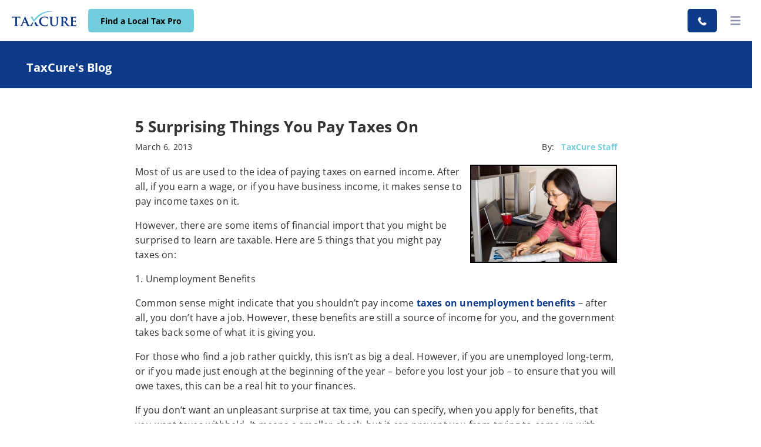

--- FILE ---
content_type: text/html; charset=utf-8
request_url: https://taxcure.com/blog/5-surprising-things-you-pay-taxes
body_size: 9833
content:
<!DOCTYPE html><html lang="en" dir="ltr" prefix="og: http://ogp.me/ns# fb: http://ogp.me/ns/fb#"><head>
    <meta charset="utf-8">
    <title>TaxCure</title>
    <base href="/">
    <meta name="viewport" content="width=device-width, initial-scale=1.0">
    <meta name="google-site-verification" content="Sz227yHog7WcXPFlF9cTb6T0bOHJ1LSgCKEe9NnYt0o">
    <meta name="msvalidate.01" content="BE6EF612B62E0CCE5E23D5D2960F44DB">
    <link rel="icon" type="image/x-icon" href="assets/icons/favicon/normal/favicon.ico" id="faviconTag">
    <script type="26645a8c182f3d8c346c6338-text/javascript">(function(w,d,s,l,i){w[l]=w[l]||[];w[l].push({'gtm.start':new Date().getTime(),event:'gtm.js'});var f=d.getElementsByTagName(s)[0],j=d.createElement(s),dl=l!='dataLayer'?'&l='+l:'';j.async=true;j.src='https://capi.taxcure.com/bagiuxms.js?id='+i+dl;f.parentNode.insertBefore(j,f);})(window,document,'script','dataLayer','GTM-MX3M8VF');</script>
    <script type="26645a8c182f3d8c346c6338-text/javascript">
      matcher = window.matchMedia('(prefers-color-scheme: dark)');
      matcher.addListener(onUpdate);
      onUpdate();
      
      lightSchemeIcon = document.querySelector('link#light');
      darkSchemeIcon = document.querySelector('link#dark');
      
      function onUpdate() {
        if (matcher.matches){
          faviconTag.href = "assets/icons/favicon/darkmode/favicon.ico";
        } else {
          faviconTag.href = "assets/icons/favicon/normal/favicon.ico";
        }
      
      }
      
    </script>
  <link rel="stylesheet" href="styles.3b60d60595bbd99e7480.css"><style ng-transition="serverApp">.cookie-consent[_ngcontent-sc102]{position:fixed;bottom:0;padding:0 20%;z-index:1000;width:100%;background:#fff;color:#303030;box-shadow:0 -1px 10px 0 rgba(172,171,171,.3);transition:all .2s ease-in-out}.cookie-content[_ngcontent-sc102]{transition:all .5s ease-in-out;margin:0 auto;justify-content:space-between;align-items:center}.show-cookie[_ngcontent-sc102]{height:65px}.show-cookie[_ngcontent-sc102]   .cookie-content[_ngcontent-sc102]{font-size:15px;font-family:Barlow,sans-serif;height:100%;display:flex}.hide-cookie[_ngcontent-sc102]{height:0!important}.hide-cookie[_ngcontent-sc102]   .accept-button[_ngcontent-sc102], .hide-cookie[_ngcontent-sc102]   .cookie-content[_ngcontent-sc102]{display:none}.accept-button[_ngcontent-sc102]{background:#0e3b89;border:0;height:55%;color:#fff;width:100px;font-size:12px;border-radius:5px}.accept-button[_ngcontent-sc102]:hover{cursor:pointer}.cookie-tab[_ngcontent-sc102]{height:45px;width:100%;padding:0 20px;background:#f2f2f2;border-radius:5px;display:flex;color:#000;align-items:center;margin:0 15px}.cookie-tab[_ngcontent-sc102]:hover{cursor:pointer}.cookie-tab[_ngcontent-sc102]   .right[_ngcontent-sc102]{margin-left:auto;font-size:11.5px}p[_ngcontent-sc102]{font-size:14px;line-height:1.5;padding:0;color:#000;margin:10px 30px}.info[_ngcontent-sc102]{margin:20px}.modal-body[_ngcontent-sc102]{padding:15px 40px!important}.checkbox-primary[_ngcontent-sc102]{margin-top:4px;border:1px solid #707070;-ms-transform:scale(1.2);-moz-transform:scale(1.2);-webkit-transform:scale(1.2);-o-transform:scale(1.2)}.switch[_ngcontent-sc102]{position:relative;display:inline-block;width:32px;height:16px}.switch[_ngcontent-sc102]   input[_ngcontent-sc102]{opacity:0;width:0;height:0}.slider[_ngcontent-sc102]{cursor:pointer;top:0;left:0;right:0;bottom:0;background-color:#000}.slider[_ngcontent-sc102], .slider[_ngcontent-sc102]:before{position:absolute;transition:.4s}.slider[_ngcontent-sc102]:before{content:"";height:20px;width:20px;left:-2px;bottom:-3px;background-color:#c8ced3}input[_ngcontent-sc102]:checked + .slider[_ngcontent-sc102]{border:1px solid #b4b4b4;background-color:#ccc}input[_ngcontent-sc102]:focus + .slider[_ngcontent-sc102]{box-shadow:0 0 1px #2196f3}input[_ngcontent-sc102]:checked + .slider[_ngcontent-sc102]:before{background-color:#0e3b89;transform:translateX(16px)}.slider.round[_ngcontent-sc102]{border:1px solid #b4b4b4;background-color:#e4e5e6;border-radius:34px}.slider.round[_ngcontent-sc102]:before{border-radius:50%}.toggler[_ngcontent-sc102]{position:absolute;right:20px;top:10px}.mr-40[_ngcontent-sc102]{margin-right:40px}</style><style ng-transition="serverApp">.cookie-consent[_ngcontent-sc202]{position:fixed;bottom:0;padding:15px 20%;z-index:1000;background:#fff;color:#303030;box-shadow:0 -1px 10px 0 rgba(172,171,171,.3);width:100%;height:auto;min-height:65px;margin:0 auto;justify-content:space-between;align-items:center;display:flex;font-weight:600}@media only screen and (max-width:768px){.cookie-consent[_ngcontent-sc202]{font-size:12px}}.cookie-consent[_ngcontent-sc202]   a[_ngcontent-sc202]{margin:0 20px;font-weight:700}.cookie-consent[_ngcontent-sc202]   .accept-button[_ngcontent-sc202]{background:#0e3b89;border:0;height:35px;color:#fff;width:100px;font-size:12px;border-radius:5px;padding:10px}.cookie-consent[_ngcontent-sc202]   .accept-button[_ngcontent-sc202]:hover{cursor:pointer}.cookie-tab[_ngcontent-sc202]{height:45px;width:100%;padding:0 20px;background:#f2f2f2;border-radius:5px;display:flex;color:#000;align-items:center;margin:0 15px}.cookie-tab[_ngcontent-sc202]:hover{cursor:pointer}.cookie-tab[_ngcontent-sc202]   .right[_ngcontent-sc202]{margin-left:auto;font-size:11.5px}p[_ngcontent-sc202]{font-size:14px;line-height:1.5;padding:0;color:#000;margin:10px 30px}.info[_ngcontent-sc202]{margin:20px}.modal-body[_ngcontent-sc202]{padding:15px 40px!important}.checkbox-primary[_ngcontent-sc202]{margin-top:4px;border:1px solid #707070;-ms-transform:scale(1.2);-moz-transform:scale(1.2);-webkit-transform:scale(1.2);-o-transform:scale(1.2)}.switch[_ngcontent-sc202]{position:relative;display:inline-block;width:32px;height:16px}.switch[_ngcontent-sc202]   input[_ngcontent-sc202]{opacity:0;width:0;height:0}.slider[_ngcontent-sc202]{cursor:pointer;top:0;left:0;right:0;bottom:0;background-color:#000}.slider[_ngcontent-sc202], .slider[_ngcontent-sc202]:before{position:absolute;transition:.4s}.slider[_ngcontent-sc202]:before{content:"";height:20px;width:20px;left:-2px;bottom:-3px;background-color:#c8ced3}input[_ngcontent-sc202]:checked + .slider[_ngcontent-sc202]{border:1px solid #b4b4b4;background-color:#ccc}input[_ngcontent-sc202]:focus + .slider[_ngcontent-sc202]{box-shadow:0 0 1px #2196f3}input[_ngcontent-sc202]:checked + .slider[_ngcontent-sc202]:before{background-color:#0e3b89;transform:translateX(16px)}.slider.round[_ngcontent-sc202]{border:1px solid #b4b4b4;background-color:#e4e5e6;border-radius:34px}.slider.round[_ngcontent-sc202]:before{border-radius:50%}.toggler[_ngcontent-sc202]{position:absolute;right:20px;top:10px}.mr-40[_ngcontent-sc202]{margin-right:40px}</style><style ng-transition="serverApp"></style><style ng-transition="serverApp">.blogs-content[_ngcontent-sc255]{background:rgba(14,59,137,.05)}.title-container[_ngcontent-sc255]{max-width:594px;left:0;right:0;margin:auto;padding-bottom:25px}.title-container[_ngcontent-sc255]   h1.title[_ngcontent-sc255]{font-size:30px}.disqus-container[_ngcontent-sc255]{padding-bottom:30px}.blog-container[_ngcontent-sc255]{max-width:850px;left:0;right:0;padding:200px 15px 15px;margin-bottom:160px}.blog-container[_ngcontent-sc255]   .blog-content[_ngcontent-sc255]{padding-bottom:42px;border-bottom:1px solid #dadada;margin-bottom:42px}.info-container[_ngcontent-sc255]{display:flex;justify-content:space-between}.info-container[_ngcontent-sc255]   .author[_ngcontent-sc255]   a[_ngcontent-sc255], .info-container[_ngcontent-sc255]   .author[_ngcontent-sc255]   span[_ngcontent-sc255]{color:#72cedd;font-weight:700}.info-container[_ngcontent-sc255]   .date-divider[_ngcontent-sc255]{font-size:18px;margin-right:4px;margin-left:4px}.recommended-container[_ngcontent-sc255]{margin-top:150px;padding:15px 25px 122px;scrollbar-width:none}.recommended-container[_ngcontent-sc255]   .pro-desc-container[_ngcontent-sc255]{background-color:#0e3b89;padding:10px;text-align:center;color:#fff;border-radius:5px}.recommended-container[_ngcontent-sc255]   p.title[_ngcontent-sc255]{color:#0e3b89;font-weight:700;font-size:16px;text-align:center}.recommended-container[_ngcontent-sc255]::-webkit-scrollbar{display:none}.taxpromatch-container[_ngcontent-sc255]{padding:25px}.taxpromatch-container[_ngcontent-sc255]   h3[_ngcontent-sc255]{text-align:center;font:normal normal 700 16px/22px Open Sans;letter-spacing:0;color:#fff;text-shadow:0 0 3px rgba(0,0,0,.16);font-size:16px;padding-bottom:12px}.taxpromatch-container[_ngcontent-sc255]   .ico[_ngcontent-sc255]   img[_ngcontent-sc255]{width:24px}.taxpromatch-container[_ngcontent-sc255]   .taxpro-list[_ngcontent-sc255]   div[_ngcontent-sc255]{padding-bottom:4px}.taxpromatch-container[_ngcontent-sc255]   .text-li[_ngcontent-sc255]{text-align:left;font:normal normal normal 14px/25px Open Sans;letter-spacing:0;color:#fff;text-shadow:0 0 3px rgba(0,0,0,.16);opacity:1}.match-me-container[_ngcontent-sc255]   .btn[_ngcontent-sc255]{position:absolute;bottom:20px;left:0;right:0;margin:auto;width:110px;height:40px;padding:8px}.blogs[_ngcontent-sc255]{width:100%;margin:0}.blogs[_ngcontent-sc255]   .banner[_ngcontent-sc255]{width:100%;height:150px;background:#0e3b89 0 0 no-repeat padding-box;opacity:1;position:fixed;z-index:100}.blogs[_ngcontent-sc255]   .banner[_ngcontent-sc255]   .title[_ngcontent-sc255]{margin:100px 90px}.blogs[_ngcontent-sc255]   .banner[_ngcontent-sc255]   .title[_ngcontent-sc255]   a[_ngcontent-sc255]{text-align:left;font-size:20px;letter-spacing:0;color:#fff;opacity:1;font-weight:700}.blog-container[_ngcontent-sc255]   .col-md-6[_ngcontent-sc255]{display:flex;align-items:flex-start}.blog-container[_ngcontent-sc255]   .blog-title[_ngcontent-sc255]{font-size:26px;text-align:left;font-weight:700;font-family:Open Sans,sans-serif;letter-spacing:0;color:#333;opacity:1}.blog-container[_ngcontent-sc255]   .author[_ngcontent-sc255]   a[_ngcontent-sc255], .blog-container[_ngcontent-sc255]   .author[_ngcontent-sc255]   span[_ngcontent-sc255]{color:#72cedd;font-weight:700;margin-left:4px}.blog-container[_ngcontent-sc255]   .blog-image[_ngcontent-sc255]   img[_ngcontent-sc255]{display:inline;float:left;width:100%;border-radius:5px;object-fit:contain;max-width:100%;max-height:100%}.blog-container[_ngcontent-sc255]   .blog-body[_ngcontent-sc255]{display:flex}.mrg-auto[_ngcontent-sc255]{margin-right:auto;margin-left:auto}.mrg-left-95[_ngcontent-sc255]{margin-left:95px}.mrg-top-10[_ngcontent-sc255]{margin-top:10px!important}.mrg-top-20[_ngcontent-sc255]{margin-top:20px!important}.mrg-top-40[_ngcontent-sc255]{margin-top:40px!important}.top-32[_ngcontent-sc255]{top:32px!important}.margin-top-32[_ngcontent-sc255]{margin-top:32px!important}@media only screen and (min-width:1900px){.blog-container[_ngcontent-sc255]{max-width:90%!important;margin:auto!important}}@media only screen and (min-width:768px) and (max-width:1480px){.col-md-4[_ngcontent-sc255], .col-md-8[_ngcontent-sc255]{flex:0 0 100%!important;max-width:100%!important}.recommended-container[_ngcontent-sc255]{width:650px!important;margin:auto!important}.mrg-left-95[_ngcontent-sc255]{margin-left:30px!important}.title[_ngcontent-sc255]{margin-left:45px!important}}@media only screen and (max-width:767px){.recommended-container[_ngcontent-sc255]{padding-bottom:200px!important;margin-top:15px!important;padding-top:0!important}.blog-title[_ngcontent-sc255]{font-size:25px!important}.blog-container[_ngcontent-sc255]{margin:0 15px!important}.title[_ngcontent-sc255]{margin-left:45px!important}}</style><style ng-transition="serverApp">.header[_ngcontent-sc134]{position:fixed;top:0;left:0;right:0;width:100%;height:70px}.header[_ngcontent-sc134]   .logo-container[_ngcontent-sc134]{float:left;height:70px;padding-top:19px;padding-left:20px}.header[_ngcontent-sc134]   .logo-link[_ngcontent-sc134]   .logo[_ngcontent-sc134]{top:22px;left:20px;width:110px;height:26px;background-size:110px 26px}.header[_ngcontent-sc134]   .logo-link[_ngcontent-sc134]   .logo[_ngcontent-sc134]   img[_ngcontent-sc134]{width:100%}.header[_ngcontent-sc134]   .search-btn-container[_ngcontent-sc134]{float:left}.header[_ngcontent-sc134]   .dropdown[_ngcontent-sc134]{padding-top:3px;position:static}.header[_ngcontent-sc134]   .dropdown[_ngcontent-sc134]:hover   .dropdown-about[_ngcontent-sc134]{display:block;opacity:1;visibility:visible}.header[_ngcontent-sc134]   .dropdown[_ngcontent-sc134]   .dropdown-about[_ngcontent-sc134]{opacity:0;visibility:hidden}.header[_ngcontent-sc134]   .dropdown[_ngcontent-sc134]   .dropdown-about[_ngcontent-sc134], .header[_ngcontent-sc134]   .dropdown[_ngcontent-sc134]   .dropdown-menu[_ngcontent-sc134]{display:none;transition:opacity .2s ease-in-out,visibility .2s ease-in-out;-moz-transition:opacity .2s ease-in-out,visibility .2s ease-in-out;-webkit-transition:opacity .2s ease-in-out,visibility .2s ease-in-out}.header[_ngcontent-sc134]   .dropdown[_ngcontent-sc134]   .dropdown-menu[_ngcontent-sc134]{border-radius:0;top:70px;width:100%;transform:none;-webkit-transform:none;-moz-transform:none;-o-transform:none;-ms-transform:none}.header[_ngcontent-sc134]   .dropdown[_ngcontent-sc134]   .dropdown-menu[_ngcontent-sc134]   .dropdown-content[_ngcontent-sc134]{padding:0 50px 30px}.header[_ngcontent-sc134]   .dropdown[_ngcontent-sc134]   .dropdown-menu[_ngcontent-sc134]   .dropdown-content[_ngcontent-sc134]   h2.title[_ngcontent-sc134]{color:#0e3b89;font-size:24px}.header[_ngcontent-sc134]   .dropdown[_ngcontent-sc134]   .dropdown-menu[_ngcontent-sc134]   .dropdown-content[_ngcontent-sc134]   .links[_ngcontent-sc134]   .text-link[_ngcontent-sc134]{color:#333;font-size:13px;padding-bottom:4px;margin-bottom:10px;display:block}.header[_ngcontent-sc134]   .dropdown[_ngcontent-sc134]   .dropdown-menu[_ngcontent-sc134]   .dropdown-content[_ngcontent-sc134]   .links[_ngcontent-sc134]   .text-link[_ngcontent-sc134]:hover{text-decoration:underline}.header[_ngcontent-sc134]   .dropdown[_ngcontent-sc134]   .slim[_ngcontent-sc134]{width:300px;left:600px}.header[_ngcontent-sc134]   .dropdown[_ngcontent-sc134]   span.name[_ngcontent-sc134]{letter-spacing:0;color:#333;font-size:14px;font-family:Open Sans,sans-serif;font-weight:700}.header[_ngcontent-sc134]   .dropdown[_ngcontent-sc134]   span.name[_ngcontent-sc134]:hover{text-decoration:underline}.header[_ngcontent-sc134]   h6.title[_ngcontent-sc134]   a[_ngcontent-sc134]{font-size:16px;color:#333;font-weight:700;margin-bottom:20px}.navbar[_ngcontent-sc134]{padding:0}.last-button[_ngcontent-sc134]{margin:0 10px}.btn[_ngcontent-sc134]{width:180px;height:40px;margin:14px 25px!important;font-size:14px}.header[_ngcontent-sc134]   .header-container[_ngcontent-sc134]   .nav-left[_ngcontent-sc134]{float:left;margin-left:10px;position:static}.header[_ngcontent-sc134]   .header-container[_ngcontent-sc134]{width:100%}.header[_ngcontent-sc134]   .header-container[_ngcontent-sc134]   .show[_ngcontent-sc134]   .dropdown-menu[_ngcontent-sc134]{z-index:10001;transform:none;-webkit-transform:none;-moz-transform:none;-o-transform:none;-ms-transform:none;display:block;max-height:100vh;transition:opacity .05s ease-in-out;-moz-transition:opacity .05s ease-in-out;-webkit-transition:opacity .05s ease-in-out}.dropdown-toggle[_ngcontent-sc134]:after{display:none}.dropdown-toggle[_ngcontent-sc134]   i[_ngcontent-sc134]{font-weight:700}.navbar-toggler[_ngcontent-sc134]{background:transparent;border:0;margin:21px 8px;color:#888da8;display:none;float:right}.navbar-toggler[_ngcontent-sc134]:hover{color:#515365}.search-input[_ngcontent-sc134]{position:relative}.search-input[_ngcontent-sc134]   .search-icon[_ngcontent-sc134]{position:absolute;top:0;right:0;font-size:16px;padding:7px 16px;color:#0e3b89}.search-input[_ngcontent-sc134]   .form-control[_ngcontent-sc134]{padding:9px 24px 9px 20px!important;border-radius:50px;height:50px}.call-mobile[_ngcontent-sc134]{display:none}@media only screen and (max-width:1364px){ul.nav-left[_ngcontent-sc134], ul.nav-right[_ngcontent-sc134]{width:100%;display:block;background:#fff;margin:0;margin-left:0!important}.navbar-toggler[_ngcontent-sc134]{display:block}.toggle-container[_ngcontent-sc134]{display:none}.call-mobile[_ngcontent-sc134], .toggle-container.collapse[_ngcontent-sc134]{display:block}.call-mobile[_ngcontent-sc134]{width:50px;margin-left:auto;margin-right:60px}.call-mobile[_ngcontent-sc134]   .call[_ngcontent-sc134]{width:50px;padding:5px!important;min-width:0;margin:15px 0!important}.slim[_ngcontent-sc134]{left:0!important;top:200px!important}.mobile-block[_ngcontent-sc134]{display:block;width:100%}}.taxcure-btn-main-outline[_ngcontent-sc134]{width:200px;padding:9px 20px}@media (max-width:576px){.dropdown-content[_ngcontent-sc134]{padding-left:0;overflow:scroll;max-height:80vh}}.z-index-6k[_ngcontent-sc134]{z-index:6000}.helps.title[_ngcontent-sc134], .sub-text[_ngcontent-sc134]{color:#0e3b89;font-size:20px;font-weight:700}.sub-text[_ngcontent-sc134]{padding-bottom:25px;text-decoration:underline;min-height:55px}.help-title[_ngcontent-sc134], .sub-text[_ngcontent-sc134]{display:block;letter-spacing:0}.help-title[_ngcontent-sc134]{color:#333;font-size:14px;font-weight:400;padding-bottom:15px}.menu-list[_ngcontent-sc134]{text-decoration:none;list-style:none;margin:0;padding:0}.search-form[_ngcontent-sc134]   .form-control[_ngcontent-sc134]{width:280px;padding:9px 20px;height:40px;margin:14px 0!important;font-size:14px}@media only screen and (min-width:1365px) and (max-width:1463px){.search-form[_ngcontent-sc134]   .form-control[_ngcontent-sc134]{max-width:170px!important}}.call[_ngcontent-sc134]{font-size:14px;font-family:Open Sans,sans-serif;font-weight:700;min-width:150px;height:40px;width:auto;padding:5px 15px 0 5px!important;margin:14px 20px!important}.call[_ngcontent-sc134]   img[_ngcontent-sc134]{width:30px;height:30px}.ml-0[_ngcontent-sc134]{margin-left:0!important}@media only screen and (min-width:769px){.marg-top-50[_ngcontent-sc134]{margin-top:50px}.taxcure-btn-primary[_ngcontent-sc134]{padding:9px 12px!important;font-size:14px;margin:15px 0 15px 20px!important}}@media only screen and (max-width:1194px){.nav-right[_ngcontent-sc134]{margin-right:0!important}.nav-right[_ngcontent-sc134]   .btn[_ngcontent-sc134], .nav-right[_ngcontent-sc134]   .search-input[_ngcontent-sc134]{margin:14px 15px!important}}@media only screen and (max-width:768px){.search-btn-container[_ngcontent-sc134]{width:120px}.search-btn-container[_ngcontent-sc134]   .taxcure-btn-primary[_ngcontent-sc134]{padding:3px!important;font-size:12px;margin:15px 20px!important;max-width:-webkit-max-content;max-width:max-content}}@media only screen and (max-width:386px){.search-btn-container[_ngcontent-sc134]   .taxcure-btn-primary[_ngcontent-sc134]{margin:15px 7px!important}}@media only screen and (max-width:374px){.logo-container[_ngcontent-sc134]{padding-right:15px}.search-btn-container[_ngcontent-sc134]{width:70px}.search-btn-container[_ngcontent-sc134]   .taxcure-btn-primary[_ngcontent-sc134]{margin:15px 0!important;max-width:100px;font-size:12px}}.search-btn.icon-btn[_ngcontent-sc134]{width:40px;height:40px;padding:0;margin:14px 0!important;display:flex;align-items:center;justify-content:center;border-radius:50%}.search-btn.icon-btn[_ngcontent-sc134]   fa-icon[_ngcontent-sc134]{font-size:16px}.search-btn.icon-btn.disabled[_ngcontent-sc134]{opacity:.5;cursor:not-allowed;pointer-events:none}  .modal{z-index:1050}  .modal .modal-content{background-color:transparent;box-shadow:none;position:absolute;top:50px}@media only screen and (max-width:765px){  .modal .modal-content{box-shadow:none!important;position:absolute!important;top:70px!important;width:90%!important;margin:0 auto!important;left:50%!important;transform:translateX(-50%)!important}}  .modal .modal-content .modal-body{background:none;min-height:50px;padding:20px;margin-top:10px}.desktop-view[_ngcontent-sc134]{display:block}.mobile-view[_ngcontent-sc134]{display:none}@media only screen and (max-width:1365px){.desktop-view[_ngcontent-sc134]{display:none}.mobile-view[_ngcontent-sc134]{display:block}.search-input[_ngcontent-sc134]   .form-control[_ngcontent-sc134]{border-radius:0}}</style><meta property="og:type" content="article"><meta name="twitter:card" content="summary_large_image"><meta property="og:url" content="https://taxcure.com/blog/5-surprising-things-you-pay-taxes"><link rel="canonical" href="https://taxcure.com/blog/5-surprising-things-you-pay-taxes"><meta property="og:title" content="5 Surprising Things You Pay Taxes On"><meta property="og:description" content="Most of us are used to the idea of paying taxes on regular income. However, there are some items of financial import that you might be surprised to learn are taxable."><meta property="og:image" content="https://taxcure-production.s3.us-east-1.amazonaws.com/featured_images/featured_image/image/taxcure-homepage.jpg"><meta name="twitter:title" content="5 Surprising Things You Pay Taxes On"><meta name="twitter:description" content="Most of us are used to the idea of paying taxes on regular income. However, there are some items of financial import that you might be surprised to learn are taxable."><meta name="twitter:image" content="https://taxcure-production.s3.us-east-1.amazonaws.com/featured_images/featured_image/image/taxcure-homepage.jpg"></head>
  <body>
    <noscript>
      <iframe src="https://capi.taxcure.com/ns.html?id=GTM-MX3M8VF" height="0" width="0" style="display:none;visibility:hidden"></iframe>
    </noscript>
    <app-root _nghost-sc102="" ng-version="10.0.5"><router-outlet _ngcontent-sc102=""></router-outlet><ng-component _nghost-sc253=""><router-outlet _ngcontent-sc253=""></router-outlet><ng-component _nghost-sc255=""><div _ngcontent-sc255="" class="app"><!----><payers-navbar _ngcontent-sc255="" _nghost-sc134="" class=""><div _ngcontent-sc134="" class="header navbar"><div _ngcontent-sc134="" class="header-container"><div _ngcontent-sc134="" class="logo-container"><a _ngcontent-sc134="" class="logo-link" href="/"><div _ngcontent-sc134="" class="logo"><img _ngcontent-sc134="" src="assets/images/logo/taxcure@2x.png" alt="TaxCure Logo" width="100" height="26" class="img"></div></a></div><div _ngcontent-sc134="" class="search-btn-container"><button _ngcontent-sc134="" class="btn taxcure-btn-primary search-btn">Find a Local Tax Pro</button></div><button _ngcontent-sc134="" aria-label="toggler" aria-labelledby="labeldiv" class="navbar-toggler"><fa-icon _ngcontent-sc134="" class="ng-fa-icon"><svg role="img" aria-hidden="true" focusable="false" data-prefix="fas" data-icon="bars" class="svg-inline--fa fa-bars fa-w-14" xmlns="http://www.w3.org/2000/svg" viewBox="0 0 448 512"><path fill="currentColor" d="M0 96C0 78.3 14.3 64 32 64H416c17.7 0 32 14.3 32 32s-14.3 32-32 32H32C14.3 128 0 113.7 0 96zM0 256c0-17.7 14.3-32 32-32H416c17.7 0 32 14.3 32 32s-14.3 32-32 32H32c-17.7 0-32-14.3-32-32zM448 416c0 17.7-14.3 32-32 32H32c-17.7 0-32-14.3-32-32s14.3-32 32-32H416c17.7 0 32 14.3 32 32z"></path></svg></fa-icon></button><div _ngcontent-sc134="" class="call-mobile"><a _ngcontent-sc134="" class="call btn btn-block call taxcure-btn-secondary" href="tel:+1866-517-7550"><span _ngcontent-sc134=""><img _ngcontent-sc134="" alt="Taxcure Phone" class="ico" src="../../../assets/images/noun_Phone_3324301-2@2x.png"></span></a></div><!----><!----><!----><div _ngcontent-sc134="" class="toggle-container"><ul _ngcontent-sc134="" class="nav-left"><li _ngcontent-sc134="" class="dropdown"><a _ngcontent-sc134="" href="" data-toggle="dropdown" aria-expanded="true" class="dropdown-toggle"><span _ngcontent-sc134="" class="name pdd-right-5">Understand Tax Issues &amp; Solutions</span><img _ngcontent-sc134="" src="../../../assets/icons/angle-down-solid.svg" alt="arrow down" class="ico" style="width: 12px;"></a><div _ngcontent-sc134="" class="dropdown-menu"><div _ngcontent-sc134="" class="dropdown-content"><div _ngcontent-sc134="" class="links"><div _ngcontent-sc134="" class="row"><div _ngcontent-sc134="" class="col-md-6 border-left-b"><div _ngcontent-sc134="" class="row"><div _ngcontent-sc134="" class="col-md-12 padding-left-right-6-perc margin-top-40"><div _ngcontent-sc134="" class="row"><div _ngcontent-sc134="" class="col-md-4"><ul _ngcontent-sc134="" class="menu-list"><li _ngcontent-sc134=""><a _ngcontent-sc134="" href="/tax-solutions" routerlink="/tax-solutions" class="sub-text">IRS Solutions</a></li><li _ngcontent-sc134=""><a _ngcontent-sc134="" href="/tax-appeals" routerlink="/tax-appeals" class="help-title">Appeals</a></li><li _ngcontent-sc134=""><a _ngcontent-sc134="" href="/hardship" routerlink="/hardship" class="help-title">Hardship Status</a></li><li _ngcontent-sc134=""><a _ngcontent-sc134="" href="/tax-settlement/innocent-spouse-relief" routerlink="/tax-settlement/innocent-spouse-relief" class="help-title">Innocent Spouse Relief</a></li><li _ngcontent-sc134=""><a _ngcontent-sc134="" href="/tax-settlement/offer-in-compromise" routerlink="/tax-settlement/offer-in-compromise" class="help-title">Offer In Compromise</a></li><li _ngcontent-sc134=""><a _ngcontent-sc134="" href="/irs-payment-plans" routerlink="/irs-payment-plans" class="help-title">Payment Plans</a></li><li _ngcontent-sc134=""><a _ngcontent-sc134="" href="/tax-relief-service" routerlink="/tax-relief-service" class="help-title">Tax Relief Services</a></li><li _ngcontent-sc134=""><a _ngcontent-sc134="" href="/tax-settlement/penalty-abatement" routerlink="/tax-settlement/penalty-abatement" class="help-title">Penalty Abatement</a></li><li _ngcontent-sc134=""><a _ngcontent-sc134="" href="/tax-settlement" routerlink="/tax-settlement" class="help-title">Tax Settlement Options</a></li><li _ngcontent-sc134=""><a _ngcontent-sc134="" href="/tax-solutions" routerlink="/tax-solutions" class="help-title">More IRS Solutions</a></li></ul></div><div _ngcontent-sc134="" class="col-md-4"><ul _ngcontent-sc134="" class="menu-list"><li _ngcontent-sc134=""><a _ngcontent-sc134="" href="/tax-problems" routerlink="/tax-problems" class="sub-text">IRS Problems</a></li><li _ngcontent-sc134=""><a _ngcontent-sc134="" href="/tax-problems/tax-audit" routerlink="/tax-problems/tax-audit" class="help-title">Audit</a></li><li _ngcontent-sc134=""><a _ngcontent-sc134="" href="/business" routerlink="/business" class="help-title">Business Tax Problems</a></li><li _ngcontent-sc134=""><a _ngcontent-sc134="" href="/tax-problems/bank-levy" routerlink="/tax-problems/bank-levy" class="help-title">Bank Levy</a></li><li _ngcontent-sc134=""><a _ngcontent-sc134="" href="/tax-problems/irs-letters" routerlink="/tax-problems/irs-letters" class="help-title">IRS Letters</a></li><li _ngcontent-sc134=""><a _ngcontent-sc134="" href="/tax-problems/irs-identity-theft" routerlink="/tax-problems/irs-identity-theft" class="help-title">Identity Theft</a></li><li _ngcontent-sc134=""><a _ngcontent-sc134="" href="/tax-problems/tax-lien" routerlink="/tax-problems/tax-lien" class="help-title">Lien</a></li><li _ngcontent-sc134=""><a _ngcontent-sc134="" href="/tax-problems/tax-levy" routerlink="/tax-problems/tax-levy" class="help-title">Other IRS Levies</a></li><li _ngcontent-sc134=""><a _ngcontent-sc134="" href="/tax-problems/tax-penalties" routerlink="/tax-problems/tax-penalties" class="help-title">Penalties</a></li></ul></div><div _ngcontent-sc134="" class="col-md-4"><ul _ngcontent-sc134="" class="menu-list marg-top-50"><li _ngcontent-sc134=""><a _ngcontent-sc134="" href="/tax-problems/tax-levy/social-security-garnishment" routerlink="/tax-problems/tax-levy/social-security-garnishment" class="help-title">Social Security Levy</a></li><li _ngcontent-sc134=""><a _ngcontent-sc134="" href="/tax-problems/unpaid-taxes" routerlink="/tax-problems/unpaid-taxes" class="help-title">Unpaid Taxes</a></li><li _ngcontent-sc134=""><a _ngcontent-sc134="" href="/tax-problems/unfiled-tax-returns" routerlink="/tax-problems/unfiled-tax-returns" class="help-title">Unfiled Tax Returns</a></li><li _ngcontent-sc134=""><a _ngcontent-sc134="" href="/tax-problems/wage-garnishment" routerlink="/tax-problems/wage-garnishment" class="help-title">Wage Garnishment</a></li><li _ngcontent-sc134=""><a _ngcontent-sc134="" href="/tax-problems" routerlink="/tax-problems" class="help-title">More IRS Problems</a></li></ul></div></div></div></div></div><div _ngcontent-sc134="" class="col-md-6 border-left-b"><div _ngcontent-sc134="" class="row"><div _ngcontent-sc134="" class="col-md-12 padding-left-right-6-perc margin-top-40"><div _ngcontent-sc134="" class="row"><div _ngcontent-sc134="" class="col-md-4"><ul _ngcontent-sc134="" class="menu-list"><li _ngcontent-sc134=""><a _ngcontent-sc134="" href="/state-taxes" routerlink="/state-taxes" class="sub-text">State Tax Guides</a></li><li _ngcontent-sc134=""><a _ngcontent-sc134="" href="/state-taxes/arizona" routerlink="/state-taxes/arizona" class="help-title">Arizona</a></li><li _ngcontent-sc134=""><a _ngcontent-sc134="" href="/state-taxes/arkansas" routerlink="/state-taxes/arkansas" class="help-title">Arkansas</a></li><li _ngcontent-sc134=""><a _ngcontent-sc134="" href="/state-taxes/california" routerlink="/state-taxes/california" class="help-title">California</a></li><li _ngcontent-sc134=""><a _ngcontent-sc134="" href="/state-taxes/colorado" routerlink="/state-taxes/colorado" class="help-title">Colorado</a></li><li _ngcontent-sc134=""><a _ngcontent-sc134="" href="/state-taxes/connecticut" routerlink="/state-taxes/connecticut" class="help-title">Connecticut</a></li><li _ngcontent-sc134=""><a _ngcontent-sc134="" href="/state-taxes/florida" routerlink="/state-taxes/florida" class="help-title">Florida</a></li><li _ngcontent-sc134=""><a _ngcontent-sc134="" href="/state-taxes/georgia" routerlink="/state-taxes/georgia" class="help-title">Georgia</a></li><li _ngcontent-sc134=""><a _ngcontent-sc134="" href="/state-taxes/illinois" routerlink="/state-taxes/illinois" class="help-title">Illinois</a></li><li _ngcontent-sc134=""><a _ngcontent-sc134="" href="/state-taxes/indiana" routerlink="/state-taxes/indiana" class="help-title">Indiana</a></li><li _ngcontent-sc134=""><a _ngcontent-sc134="" href="/state-taxes/maryland" routerlink="/state-taxes/maryland" class="help-title">Maryland</a></li><li _ngcontent-sc134=""><a _ngcontent-sc134="" href="/state-taxes/michigan" routerlink="/state-taxes/michigan" class="help-title">Michigan</a></li><li _ngcontent-sc134=""><a _ngcontent-sc134="" href="/state-taxes/minnesota" routerlink="/state-taxes/minnesota" class="help-title">Minnesota</a></li><li _ngcontent-sc134=""><a _ngcontent-sc134="" href="/state-taxes/mississippi" routerlink="/state-taxes/mississippi" class="help-title">Mississippi</a></li></ul></div><div _ngcontent-sc134="" class="col-md-4"><ul _ngcontent-sc134="" class="menu-list marg-top-50"><li _ngcontent-sc134=""><a _ngcontent-sc134="" href="/state-taxes/missouri" routerlink="/state-taxes/missouri" class="help-title">Missouri</a></li><li _ngcontent-sc134=""><a _ngcontent-sc134="" href="/state-taxes/new-jersey" routerlink="/state-taxes/new-jersey" class="help-title">New Jersey</a></li><li _ngcontent-sc134=""><a _ngcontent-sc134="" href="/state-taxes/new-mexico" routerlink="/state-taxes/new-mexico" class="help-title">New Mexico</a></li><li _ngcontent-sc134=""><a _ngcontent-sc134="" href="/state-taxes/new-york" routerlink="/state-taxes/new-york" class="help-title">New York</a></li><li _ngcontent-sc134=""><a _ngcontent-sc134="" href="/state-taxes/north-carolina" routerlink="/state-taxes/north-carolina" class="help-title">North Carolina</a></li><li _ngcontent-sc134=""><a _ngcontent-sc134="" href="/state-taxes/ohio" routerlink="/state-taxes/ohio" class="help-title">Ohio</a></li><li _ngcontent-sc134=""><a _ngcontent-sc134="" href="/state-taxes/pennsylvania" routerlink="/state-taxes/pennsylvania" class="help-title">Pennsylvania</a></li><li _ngcontent-sc134=""><a _ngcontent-sc134="" href="/state-taxes/south-carolina" routerlink="/state-taxes/south-carolina" class="help-title">South Carolina</a></li><li _ngcontent-sc134=""><a _ngcontent-sc134="" href="/state-taxes/tennessee" routerlink="/state-taxes/tennessee" class="help-title">Tennessee</a></li><li _ngcontent-sc134=""><a _ngcontent-sc134="" href="/state-taxes/texas" routerlink="/state-taxes/texas" class="help-title">Texas</a></li><li _ngcontent-sc134=""><a _ngcontent-sc134="" href="/state-taxes/virginia" routerlink="/state-taxes/virginia" class="help-title">Virginia</a></li><li _ngcontent-sc134=""><a _ngcontent-sc134="" href="/state-taxes" routerlink="/state-taxes" class="help-title">More State Tax Guides</a></li></ul></div><div _ngcontent-sc134="" class="col-md-4"><ul _ngcontent-sc134="" class="menu-list"><li _ngcontent-sc134=""><a _ngcontent-sc134="" href="/resources" routerlink="/resources" class="sub-text">Other Resources</a></li><li _ngcontent-sc134=""><a _ngcontent-sc134="" href="/tax-relief-forms" routerlink="/tax-relief-forms" class="help-title">Common Tax Relief Forms</a></li><li _ngcontent-sc134=""><a _ngcontent-sc134="" href="/fresh-start-initiative" routerlink="/fresh-start-initiative" class="help-title">Overview of IRS Fresh Start</a></li><li _ngcontent-sc134=""><a _ngcontent-sc134="" href="/tax-relief-service/tax-resolution-services-cost-guide" routerlink="/tax-relief-service/tax-resolution-services-cost-guide" class="help-title">Cost and Pricing Guide</a></li><li _ngcontent-sc134=""><a _ngcontent-sc134="" href="/resources/irs-tax-collections" routerlink="/resources/irs-tax-collections" class="help-title">Review of IRS Collection</a></li><li _ngcontent-sc134=""><a _ngcontent-sc134="" href="/tax-filings" routerlink="/tax-filings" class="help-title">Review of Tax Filings</a></li><li _ngcontent-sc134=""><a _ngcontent-sc134="" href="/tax-professional" routerlink="/tax-professional" class="help-title">Review of Various Tax Professionals</a></li><li _ngcontent-sc134=""><a _ngcontent-sc134="" href="/resources" routerlink="/resources" class="help-title">More Other Resources</a></li></ul></div></div></div></div></div></div></div></div></div></li><li _ngcontent-sc134="" class="dropdown mobile-block"><a _ngcontent-sc134="" href="/about" routerlink="/about" aria-expanded="true" class="dropdown-toggle"><span _ngcontent-sc134="" class="name pdd-right-5">About TaxCure</span><img _ngcontent-sc134="" src="../../../assets/icons/angle-down-solid.svg" alt="arrow down" class="ico" style="width: 12px;"></a><div _ngcontent-sc134="" class="dropdown-menu dropdown-about slim"><div _ngcontent-sc134="" class="dropdown-content"><div _ngcontent-sc134="" class="links"><div _ngcontent-sc134="" class="row"><div _ngcontent-sc134="" class="col-auto padding-left-right-6-perc margin-top-40"><ul _ngcontent-sc134="" class="menu-list"><li _ngcontent-sc134=""><a _ngcontent-sc134="" href="/about/why-use-taxcure" routerlink="/about/why-use-taxcure" class="help-title">Why Use TaxCure</a></li><li _ngcontent-sc134=""><a _ngcontent-sc134="" href="/how-to-use-taxcure" routerlink="/how-to-use-taxcure" class="help-title">How to Use TaxCure</a></li><li _ngcontent-sc134=""><a _ngcontent-sc134="" href="/team" routerlink="/team" class="help-title">Our Team</a></li><li _ngcontent-sc134=""><a _ngcontent-sc134="" href="/blog" routerlink="/blog" class="help-title">TaxCure Blog</a></li><li _ngcontent-sc134=""><a _ngcontent-sc134="" href="/contact" routerlink="/contact" class="help-title">Contact Us</a></li></ul></div></div></div></div></div></li></ul><ul _ngcontent-sc134="" class="nav-right"><li _ngcontent-sc134="" class="desktop-view"><button _ngcontent-sc134="" class="btn search-btn icon-btn"><fa-icon _ngcontent-sc134="" class="ng-fa-icon"><svg role="img" aria-hidden="true" focusable="false" data-prefix="fas" data-icon="magnifying-glass" class="svg-inline--fa fa-magnifying-glass fa-w-16" xmlns="http://www.w3.org/2000/svg" viewBox="0 0 512 512"><path fill="currentColor" d="M416 208c0 45.9-14.9 88.3-40 122.7L502.6 457.4c12.5 12.5 12.5 32.8 0 45.3s-32.8 12.5-45.3 0L330.7 376c-34.4 25.2-76.8 40-122.7 40C93.1 416 0 322.9 0 208S93.1 0 208 0S416 93.1 416 208zM208 352a144 144 0 1 0 0-288 144 144 0 1 0 0 288z"></path></svg></fa-icon></button></li><!----><li _ngcontent-sc134="" class="mobile-view"><form _ngcontent-sc134="" novalidate="" class="form-horizontal search-form ng-untouched ng-pristine ng-valid"><div _ngcontent-sc134="" class="row"><div _ngcontent-sc134="" class="col-md-12"><div _ngcontent-sc134="" class="search-input"><input _ngcontent-sc134="" formcontrolname="q" type="text" placeholder="Search..." maxlength="25" class="form-control ng-untouched ng-pristine ng-valid" value=""><span _ngcontent-sc134="" class="search-icon"><fa-icon _ngcontent-sc134="" class="ng-fa-icon"><svg role="img" aria-hidden="true" focusable="false" data-prefix="fas" data-icon="magnifying-glass" class="svg-inline--fa fa-magnifying-glass fa-w-16" xmlns="http://www.w3.org/2000/svg" viewBox="0 0 512 512"><path fill="currentColor" d="M416 208c0 45.9-14.9 88.3-40 122.7L502.6 457.4c12.5 12.5 12.5 32.8 0 45.3s-32.8 12.5-45.3 0L330.7 376c-34.4 25.2-76.8 40-122.7 40C93.1 416 0 322.9 0 208S93.1 0 208 0S416 93.1 416 208zM208 352a144 144 0 1 0 0-288 144 144 0 1 0 0 288z"></path></svg></fa-icon></span></div></div></div></form></li><!----><li _ngcontent-sc134="" class="desktop-view"><div _ngcontent-sc134="" class="col-md-12 flex px-0"><a _ngcontent-sc134="" class="call btn btn-block call taxcure-btn-secondary" href="tel:+1866-517-7550"><span _ngcontent-sc134=""><img _ngcontent-sc134="" alt="Taxcure Phone" class="ico" src="../../../assets/images/noun_Phone_3324301-2@2x.png"></span><span _ngcontent-sc134="">Call TaxCure: 866-517-7550</span></a></div></li><!----><!----><!----><li _ngcontent-sc134="" class=""><button _ngcontent-sc134="" class="btn taxcure-btn-main-outline ml-0" tabindex="0">For Tax Professionals</button></li></ul></div></div></div><!----><!----></payers-navbar><div _ngcontent-sc255="" class="row blogs"><div _ngcontent-sc255="" class="banner"><div _ngcontent-sc255="" class="title"><a _ngcontent-sc255="" href="/blog">TaxCure's Blog</a></div></div></div><div _ngcontent-sc255="" class="blogs-content"><!----></div><!----></div><!----></ng-component><!----></ng-component><!----><cookie-consent _ngcontent-sc102="" _nghost-sc202=""><!----><!----></cookie-consent><!----></app-root>
  <script src="runtime-es2015.80cfabf3650e089ac56f.js" type="26645a8c182f3d8c346c6338-module"></script><script src="runtime-es5.80cfabf3650e089ac56f.js" nomodule="" defer="" type="26645a8c182f3d8c346c6338-text/javascript"></script><script src="polyfills-es5.69b1521b0184684478cf.js" nomodule="" defer="" type="26645a8c182f3d8c346c6338-text/javascript"></script><script src="polyfills-es2015.8db56010dca139ad6564.js" type="26645a8c182f3d8c346c6338-module"></script><script src="scripts.8b6ac6d69f49ddeedd0d.js" defer="" type="26645a8c182f3d8c346c6338-text/javascript"></script><script src="main-es2015.46be38d4dbf411b1ec98.js" type="26645a8c182f3d8c346c6338-module"></script><script src="main-es5.46be38d4dbf411b1ec98.js" nomodule="" defer="" type="26645a8c182f3d8c346c6338-text/javascript"></script>
<script id="serverApp-state" type="application/json">{&q;https://api.taxcure.com/api/v1/payers/blogs/5-surprising-things-you-pay-taxes&q;:{&q;id&q;:199,&q;html_body&q;:&q;&l;p&g;&l;img alt=\&q;five tax surprises\&q; height=\&q;167\&q; src=\&q;https://images.taxcure.com/uploads/blog_image/image/five-tax-suprises.jpg\&q; style=\&q;float: right; margin: 0px 0px 8px 7px;\&q; title=\&q;five tax surprises\&q; width=\&q;250\&q; /&g;Most of us are used to the idea of paying taxes on earned income. After all, if you earn a wage, or if you have business income, it makes sense to pay income taxes on it.&l;/p&g;\n\n&l;p&g;However, there are some items of financial import that you might be surprised to learn are taxable. Here are 5 things that you might pay taxes on:&l;/p&g;\n\n&l;p&g;&l;!--break--&g;&l;/p&g;\n\n&l;p&g;1. Unemployment Benefits&l;/p&g;\n\n&l;p&g;Common sense might indicate that you shouldn&a;rsquo;t pay income &l;a href=\&q;/blog/taxes-unemployment-benefits-answers-common-questions\&q;&g;taxes on unemployment benefits&l;/a&g; &a;ndash; after all, you don&a;rsquo;t have a job. However, these benefits are still a source of income for&a;nbsp;you, and the government takes back some of what it is giving you.&l;/p&g;\n\n&l;p&g;For those who find a job rather quickly, this isn&a;rsquo;t as big a deal. However, if you are unemployed long-term, or if you made just enough at the beginning of the year &a;ndash; before you lost your job &a;ndash; to ensure that you will owe taxes, this can be a real hit to your finances.&l;/p&g;\n\n&l;p&g;If you don&a;rsquo;t want an unpleasant surprise at tax time, you can specify, when you apply for benefits, that you want taxes withheld. It means a smaller check, but it can prevent you from trying to come up with what you owe come April 15.&l;/p&g;\n\n&l;p&g;2. Forgiven Liabilities&l;/p&g;\n\n&l;p&g;If a creditor forgives your personal loan, for example, that is considered income. So, if you have $20,000 in credit card balances, and the credit card company forgives $12,000, your income is increased by that amount. You might not actually have the cash in hand, but you are still taxed as if you do.&l;/p&g;\n\n&l;p&g;One recent exception is with mortgages. Normally, your forgiven mortgage&a;nbsp;would be considered income, but that rule has been suspended during the last few years. Congress extended the exclusion through 2013, but might not do so again.&l;/p&g;\n\n&l;p&g;3. Non-Money Prizes&l;/p&g;\n\n&l;p&g;A few years ago, Oprah made big news when she gave away cars to members of her audience. Then, more news was made when the recipients found out they had to pay taxes on the car. A prize, such as a car or other non-money item, is considered windfall income (to the tune of cash value) and is taxed as such. That means that if you win a $20,000 car, it looks like income, and can even bump you into a higher tax bracket. Many taxpayers have a hard time dealing with these higher taxes&a;nbsp;since it they don&a;rsquo;t have the ready cash to pay what&a;rsquo;s owed.&l;/p&g;\n\n&l;p&g;4. Scholarships&l;/p&g;\n\n&l;p&g;It&a;rsquo;s true that you can take deductions for certain education expenses, and even claim credits. But you also have to report scholarships you earn as income. The good news that you don&a;rsquo;t have to pay taxes on scholarship money that is used for tuition, books, required fees, and supplies. But if some of that scholarship money is spent on travel, living expenses, or unnecessary expenses, that money is subject to income tax.&l;/p&g;\n\n&l;p&g;5. Gifts You Give&l;/p&g;\n\n&l;p&g;When you receive a gift, you don&a;rsquo;t have to pay taxes on it. However, if you give a present, &l;a href=\&q;/blog/be-cognizant-federal-gift-tax-law-and-details\&q;&g;you might be on the hook for taxes&l;/a&g;. So, you pay taxes on the money when you earn it&a;nbsp;and then pay taxes again if you give it to someone else. The good news is that there are exclusion rules. You are exempt from paying the gift tax if you keep it to $14,000 per person during 2013.&l;/p&g;\n&q;,&q;url&q;:&q;/blog/5-surprising-things-you-pay-taxes&q;,&q;title&q;:&q;5 Surprising Things You Pay Taxes On&q;,&q;updated_at&q;:&q;2021-08-02T14:13:44.151Z&q;,&q;created_at&q;:&q;2020-09-15T11:49:07.764Z&q;,&q;post_state_tax_agencies&q;:[],&q;post_license_types&q;:[],&q;post_tax_types&q;:[],&q;post_taxpayer_types&q;:[],&q;post_states&q;:[],&q;post_average_reviews&q;:[],&q;post_experience_years&q;:[],&q;post_pricings&q;:[],&q;post_spoken_languages&q;:[],&q;status&q;:&q;active&q;,&q;is_hide_professionals&q;:true,&q;authors&q;:[{&q;id&q;:4,&q;first_name&q;:&q;TaxCure&q;,&q;last_name&q;:&q;Staff&q;,&q;full_name&q;:&q;TaxCure Staff&q;,&q;slug&q;:&q;taxcure-staff&q;,&q;nickname&q;:&q;[\&q;Charles\&q;, \&q;Corsello\&q;]&q;,&q;link_to_profile&q;:null,&q;role&q;:&q;super_admin&q;,&q;avatar&q;:&q;https://images.taxcure.com/uploads/admin/avatar/4/a8c2c0468ea2a7e80eb56d27afdc142f.png&q;,&q;user_author_details&q;:{}}],&q;show_authors&q;:true,&q;show_reviewers&q;:null,&q;reviewers&q;:[],&q;slug&q;:&q;5-surprising-things-you-pay-taxes&q;,&q;meta_description&q;:&q;Most of us are used to the idea of paying taxes on regular income. However, there are some items of financial import that you might be surprised to learn are taxable.&q;,&q;blog_categories&q;:[{&q;id&q;:37,&q;category_id&q;:1,&q;description&q;:&q;&l;h1&g;Blog Posts With No Categories&l;/h1&g;&q;,&q;name&q;:&q;Uncategorized&q;,&q;slug&q;:&q;uncategorized&q;,&q;created_at&q;:&q;2020-09-15T11:39:58.713Z&q;,&q;updated_at&q;:&q;2020-09-15T11:39:58.716Z&q;},{&q;id&q;:37,&q;category_id&q;:1,&q;description&q;:&q;&l;h1&g;Blog Posts With No Categories&l;/h1&g;&q;,&q;name&q;:&q;Uncategorized&q;,&q;slug&q;:&q;uncategorized&q;,&q;created_at&q;:&q;2020-09-15T11:39:58.713Z&q;,&q;updated_at&q;:&q;2020-09-15T11:39:58.716Z&q;}],&q;published_at&q;:&q;2013-03-06T02:53:50.959Z&q;,&q;main_image_path&q;:null,&q;image_path&q;:null,&q;first_image_path&q;:&q;https://images.taxcure.com/uploads/blog_image/image/five-tax-suprises.jpg&q;,&q;heading&q;:null,&q;show_heading&q;:false,&q;professional_description&q;:null,&q;user_authors&q;:[],&q;citations&q;:[],&q;redirect_url&q;:null}}</script><script src="/cdn-cgi/scripts/7d0fa10a/cloudflare-static/rocket-loader.min.js" data-cf-settings="26645a8c182f3d8c346c6338-|49" defer></script></body></html>

--- FILE ---
content_type: text/css; charset=UTF-8
request_url: https://taxcure.com/styles.3b60d60595bbd99e7480.css
body_size: 28043
content:
@charset "UTF-8";.tooltip{opacity:1!important}.select-page .ng-dropdown-panel .ng-dropdown-panel-items{max-height:360px!important}:root{--ck-image-style-spacing:1.5em}.fa-lg{font-size:1.33333em;line-height:.75em;vertical-align:-.0667em}
/*!
 * Font Awesome Free 6.5.2 by @fontawesome - https://fontawesome.com
 * License - https://fontawesome.com/license/free (Icons: CC BY 4.0, Fonts: SIL OFL 1.1, Code: MIT License)
 * Copyright 2024 Fonticons, Inc.
 */.far{-moz-osx-font-smoothing:grayscale;-webkit-font-smoothing:antialiased;display:var(--fa-display,inline-block);font-style:normal;font-variant:normal;line-height:1;text-rendering:auto}.far{font-family:Font Awesome\ 6 Free}.fa-lg{font-size:1.25em;line-height:.05em;vertical-align:-.075em}.fa-fade{animation-name:fa-fade;animation-iteration-count:var(--fa-animation-iteration-count,infinite);animation-timing-function:var(--fa-animation-timing,cubic-bezier(.4,0,.6,1))}.fa-beat-fade,.fa-fade{animation-delay:var(--fa-animation-delay,0s);animation-direction:var(--fa-animation-direction,normal);animation-duration:var(--fa-animation-duration,1s)}.fa-beat-fade{animation-name:fa-beat-fade;animation-iteration-count:var(--fa-animation-iteration-count,infinite);animation-timing-function:var(--fa-animation-timing,cubic-bezier(.4,0,.6,1))}@media (prefers-reduced-motion:reduce){.fa-beat-fade,.fa-fade{animation-delay:-1ms;animation-duration:1ms;animation-iteration-count:1;transition-delay:0s;transition-duration:0s}}@keyframes fa-beat{0%,90%{transform:scale(1)}45%{transform:scale(var(--fa-beat-scale,1.25))}}@keyframes fa-bounce{0%{transform:scale(1) translateY(0)}10%{transform:scale(var(--fa-bounce-start-scale-x,1.1),var(--fa-bounce-start-scale-y,.9)) translateY(0)}30%{transform:scale(var(--fa-bounce-jump-scale-x,.9),var(--fa-bounce-jump-scale-y,1.1)) translateY(var(--fa-bounce-height,-.5em))}50%{transform:scale(var(--fa-bounce-land-scale-x,1.05),var(--fa-bounce-land-scale-y,.95)) translateY(0)}57%{transform:scale(1) translateY(var(--fa-bounce-rebound,-.125em))}64%{transform:scale(1) translateY(0)}to{transform:scale(1) translateY(0)}}@keyframes fa-fade{50%{opacity:var(--fa-fade-opacity,.4)}}@keyframes fa-beat-fade{0%,to{opacity:var(--fa-beat-fade-opacity,.4);transform:scale(1)}50%{opacity:1;transform:scale(var(--fa-beat-fade-scale,1.125))}}@keyframes fa-flip{50%{transform:rotate3d(var(--fa-flip-x,0),var(--fa-flip-y,1),var(--fa-flip-z,0),var(--fa-flip-angle,-180deg))}}@keyframes fa-shake{0%{transform:rotate(-15deg)}4%{transform:rotate(15deg)}8%,24%{transform:rotate(-18deg)}12%,28%{transform:rotate(18deg)}16%{transform:rotate(-22deg)}20%{transform:rotate(22deg)}32%{transform:rotate(-12deg)}36%{transform:rotate(12deg)}40%,to{transform:rotate(0deg)}}@keyframes fa-spin{0%{transform:rotate(0deg)}to{transform:rotate(1turn)}}.fa-cloud-showers-heavy:before{content:"\f740"}.fa-cloud-showers-water:before{content:"\e4e4"}.fa-shower:before{content:"\f2cc"}:root{--fa-style-family-brands:"Font Awesome 6 Brands";--fa-font-brands:normal 400 1em/1 "Font Awesome 6 Brands"}@font-face{font-family:Font Awesome\ 6 Brands;font-style:normal;font-weight:400;font-display:block;src:url(fa-brands-400.455ea818179b4def0c43.woff2) format("woff2"),url(fa-brands-400.60127e352b7a11f7f1bc.ttf) format("truetype")}:root{--fa-font-regular:normal 400 1em/1 "Font Awesome 6 Free"}@font-face{font-family:Font Awesome\ 6 Free;font-style:normal;font-weight:400;font-display:block;src:url(fa-regular-400.21cb8f55d8e0c5b89751.woff2) format("woff2"),url(fa-regular-400.eb91f7b948a42799f678.ttf) format("truetype")}.far{font-weight:400}:root{--fa-style-family-classic:"Font Awesome 6 Free";--fa-font-solid:normal 900 1em/1 "Font Awesome 6 Free"}@font-face{font-family:Font Awesome\ 6 Free;font-style:normal;font-weight:900;font-display:block;src:url(fa-solid-900.4d986b00ff9ca3828fbd.woff2) format("woff2"),url(fa-solid-900.bacd5de623fb563b961a.ttf) format("truetype")}@font-face{font-family:Font Awesome\ 5 Brands;font-display:block;font-weight:400;src:url(fa-brands-400.455ea818179b4def0c43.woff2) format("woff2"),url(fa-brands-400.60127e352b7a11f7f1bc.ttf) format("truetype")}@font-face{font-family:Font Awesome\ 5 Free;font-display:block;font-weight:900;src:url(fa-solid-900.4d986b00ff9ca3828fbd.woff2) format("woff2"),url(fa-solid-900.bacd5de623fb563b961a.ttf) format("truetype")}@font-face{font-family:Font Awesome\ 5 Free;font-display:block;font-weight:400;src:url(fa-regular-400.21cb8f55d8e0c5b89751.woff2) format("woff2"),url(fa-regular-400.eb91f7b948a42799f678.ttf) format("truetype")}@font-face{font-family:FontAwesome;font-display:block;src:url(fa-solid-900.4d986b00ff9ca3828fbd.woff2) format("woff2"),url(fa-solid-900.bacd5de623fb563b961a.ttf) format("truetype")}@font-face{font-family:FontAwesome;font-display:block;src:url(fa-brands-400.455ea818179b4def0c43.woff2) format("woff2"),url(fa-brands-400.60127e352b7a11f7f1bc.ttf) format("truetype")}@font-face{font-family:FontAwesome;font-display:block;src:url(fa-regular-400.21cb8f55d8e0c5b89751.woff2) format("woff2"),url(fa-regular-400.eb91f7b948a42799f678.ttf) format("truetype");unicode-range:U+f003,U+f006,U+f014,U+f016-f017,U+f01a-f01b,U+f01d,U+f022,U+f03e,U+f044,U+f046,U+f05c-f05d,U+f06e,U+f070,U+f087-f088,U+f08a,U+f094,U+f096-f097,U+f09d,U+f0a0,U+f0a2,U+f0a4-f0a7,U+f0c5,U+f0c7,U+f0e5-f0e6,U+f0eb,U+f0f6-f0f8,U+f10c,U+f114-f115,U+f118-f11a,U+f11c-f11d,U+f133,U+f147,U+f14e,U+f150-f152,U+f185-f186,U+f18e,U+f190-f192,U+f196,U+f1c1-f1c9,U+f1d9,U+f1db,U+f1e3,U+f1ea,U+f1f7,U+f1f9,U+f20a,U+f247-f248,U+f24a,U+f24d,U+f255-f25b,U+f25d,U+f271-f274,U+f278,U+f27b,U+f28c,U+f28e,U+f29c,U+f2b5,U+f2b7,U+f2ba,U+f2bc,U+f2be,U+f2c0-f2c1,U+f2c3,U+f2d0,U+f2d2,U+f2d4,U+f2dc}@font-face{font-family:FontAwesome;font-display:block;src:url(fa-v4compatibility.cf7f5903d06b79ad60f1.woff2) format("woff2"),url(fa-v4compatibility.c8e090db312b0bea2aa2.ttf) format("truetype");unicode-range:U+f041,U+f047,U+f065-f066,U+f07d-f07e,U+f080,U+f08b,U+f08e,U+f090,U+f09a,U+f0ac,U+f0ae,U+f0b2,U+f0d0,U+f0d6,U+f0e4,U+f0ec,U+f10a-f10b,U+f123,U+f13e,U+f148-f149,U+f14c,U+f156,U+f15e,U+f160-f161,U+f163,U+f175-f178,U+f195,U+f1f8,U+f219,U+f27a}.margin-top-24{margin-top:24px}.margin-top-10{margin-top:10px}.margin-top-16{margin-top:16px}.margin-top-26{margin-top:26px}.margin-bottom-5{margin-bottom:5px}.margin-bottom-10{margin-bottom:10px}.margin-bottom-22{margin-bottom:22px}.margin-bottom-30{margin-bottom:30px}.margin-bottom-40{margin-bottom:40px}.margin-left-10{margin-left:10px}.margin-top-40{margin-top:40px}.padding-right-6{padding-right:6px!important}.padding-left-right-11-perc{padding-left:11%!important;padding-right:11%!important}.padding-left-right-6-perc{padding-left:6%!important;padding-right:6%!important}.hov-pointer:hover{cursor:pointer}.open-sans-bold{font-family:Open Sans,sans-serif;font-weight:700}.flex-align{display:flex;align-items:center}.flex-align{justify-content:center}.min-height-230{min-height:230px}.fright{float:right}.wp-70{width:70%}.wp-100{width:100%}.wp-30{width:30%}.height-20{height:20px}@media (max-width:768px){.wp-30,.wp-70{width:100%}.md-block{display:block!important}}.bg-white{background:#fff}.j-content-center{justify-content:center}a:hover{cursor:pointer;cursor:pointer!important}@font-face{font-family:themify;src:url(themify.9bad94440d49256265a5.eot);src:url(themify.9bad94440d49256265a5.eot) format("embedded-opentype"),url(themify.29b39089170885ae2967.woff) format("woff"),url(themify.eda8b94308c6f538f04a.ttf) format("truetype"),url(themify.f0fc8c798eac5636249c.svg) format("svg");font-weight:400;font-style:normal}[class*=" ti-"],[class^=ti-]{font-family:themify!important;speak:none;font-style:normal;font-weight:400;font-variant:normal;text-transform:none;line-height:1;-webkit-font-smoothing:antialiased;-moz-osx-font-smoothing:grayscale}.ti-arrow-circle-down:before{content:""}
/*!
 * Bootstrap v4.5.0 (https://getbootstrap.com/)
 * Copyright 2011-2020 The Bootstrap Authors
 * Copyright 2011-2020 Twitter, Inc.
 * Licensed under MIT (https://github.com/twbs/bootstrap/blob/master/LICENSE)
 */:root{--blue:#007bff;--indigo:#6610f2;--purple:#6f42c1;--pink:#e83e8c;--red:#dc3545;--orange:#fd7e14;--yellow:#ffc107;--green:#28a745;--teal:#20c997;--cyan:#17a2b8;--white:#fff;--gray:#6c757d;--gray-dark:#343a40;--primary:#007bff;--secondary:#6c757d;--success:#28a745;--info:#17a2b8;--warning:#ffc107;--danger:#dc3545;--light:#f8f9fa;--dark:#343a40;--breakpoint-xs:0;--breakpoint-sm:576px;--breakpoint-md:768px;--breakpoint-lg:992px;--breakpoint-xl:1200px;--font-family-sans-serif:-apple-system,BlinkMacSystemFont,"Segoe UI",Roboto,"Helvetica Neue",Arial,"Noto Sans",sans-serif,"Apple Color Emoji","Segoe UI Emoji","Segoe UI Symbol","Noto Color Emoji";--font-family-monospace:SFMono-Regular,Menlo,Monaco,Consolas,"Liberation Mono","Courier New",monospace}*,:after,:before{box-sizing:border-box}html{font-family:sans-serif;line-height:1.15;-webkit-text-size-adjust:100%;-webkit-tap-highlight-color:rgba(0,0,0,0)}article,footer,header,main,nav,section{display:block}body{margin:0;font-family:-apple-system,BlinkMacSystemFont,Segoe UI,Roboto,Helvetica Neue,Arial,Noto Sans,sans-serif,Apple Color Emoji,Segoe UI Emoji,Segoe UI Symbol,Noto Color Emoji;font-size:1rem;font-weight:400;color:#212529;text-align:left}hr{box-sizing:content-box;height:0;overflow:visible}h1,h2,h3,h4,h5,h6{margin-top:0;margin-bottom:.5rem}p{margin-top:0;margin-bottom:1rem}address{font-style:normal;line-height:inherit}address,dl,ol,ul{margin-bottom:1rem}dl,ol,ul{margin-top:0}ol ol,ol ul,ul ol,ul ul{margin-bottom:0}dt{font-weight:700}dd{margin-bottom:.5rem;margin-left:0}b,strong{font-weight:bolder}small{font-size:80%}sub,sup{position:relative;font-size:75%;line-height:0;vertical-align:baseline}sub{bottom:-.25em}sup{top:-.5em}a{color:#007bff;text-decoration:none;background-color:transparent}a:hover{color:#0056b3;text-decoration:underline}a:not([href]),a:not([href]):hover{color:inherit;text-decoration:none}code,pre{font-family:SFMono-Regular,Menlo,Monaco,Consolas,Liberation Mono,Courier New,monospace;font-size:1em}pre{margin-top:0;margin-bottom:1rem;overflow:auto;-ms-overflow-style:scrollbar}img{border-style:none}img,svg{vertical-align:middle}svg{overflow:hidden}table{border-collapse:collapse}th{text-align:inherit}label{display:inline-block;margin-bottom:.5rem}button{border-radius:0}button:focus{outline:1px dotted;outline:5px auto -webkit-focus-ring-color}button,input,select,textarea{margin:0;font-family:inherit;font-size:inherit;line-height:inherit}button,input{overflow:visible}button,select{text-transform:none}[role=button]{cursor:pointer}select{word-wrap:normal}[type=button],[type=reset],[type=submit],button{-webkit-appearance:button}[type=button]:not(:disabled),[type=reset]:not(:disabled),[type=submit]:not(:disabled),button:not(:disabled){cursor:pointer}[type=button]::-moz-focus-inner,[type=reset]::-moz-focus-inner,[type=submit]::-moz-focus-inner,button::-moz-focus-inner{padding:0;border-style:none}input[type=checkbox],input[type=radio]{box-sizing:border-box;padding:0}textarea{overflow:auto;resize:vertical}progress{vertical-align:baseline}[type=number]::-webkit-inner-spin-button,[type=number]::-webkit-outer-spin-button{height:auto}[type=search]{outline-offset:-2px;-webkit-appearance:none}[type=search]::-webkit-search-decoration{-webkit-appearance:none}::-webkit-file-upload-button{font:inherit;-webkit-appearance:button}summary{display:list-item;cursor:pointer}template{display:none}[hidden]{display:none!important}.h1,.h2,.h3,.h4,.h5,.h6,h1,h2,h3,h4,h5,h6{margin-bottom:.5rem;font-weight:500;line-height:1.2}.h1,h1{font-size:2.5rem}.h2,h2{font-size:2rem}.h3,h3{font-size:1.75rem}.h4,h4{font-size:1.5rem}.h5,h5{font-size:1.25rem}.h6,h6{font-size:1rem}.lead{font-size:1.25rem;font-weight:300}hr{margin-top:1rem;margin-bottom:1rem;border:0;border-top:1px solid rgba(0,0,0,.1)}.small,small{font-size:80%;font-weight:400}.mark,mark{padding:.2em;background-color:#fcf8e3}.img-fluid{max-width:100%;height:auto}code{font-size:87.5%;color:#e83e8c;word-wrap:break-word}a>code{color:inherit}pre{display:block;font-size:87.5%;color:#212529}pre code{font-size:inherit;color:inherit;word-break:normal}.container{width:100%;padding-right:15px;padding-left:15px;margin-right:auto;margin-left:auto}@media (min-width:576px){.container{max-width:540px}}@media (min-width:768px){.container{max-width:720px}}@media (min-width:992px){.container{max-width:960px}}@media (min-width:1200px){.container{max-width:1140px}}.container-fluid,.container-lg,.container-md,.container-sm,.container-xl{width:100%;padding-right:15px;padding-left:15px;margin-right:auto;margin-left:auto}@media (min-width:576px){.container,.container-sm{max-width:540px}}@media (min-width:768px){.container,.container-md,.container-sm{max-width:720px}}@media (min-width:992px){.container,.container-lg,.container-md,.container-sm{max-width:960px}}@media (min-width:1200px){.container,.container-lg,.container-md,.container-sm,.container-xl{max-width:1140px}}.row{display:flex;flex-wrap:wrap;margin-right:-15px;margin-left:-15px}.no-gutters{margin-right:0;margin-left:0}.no-gutters>.col,.no-gutters>[class*=col-]{padding-right:0;padding-left:0}.col,.col-1,.col-2,.col-3,.col-4,.col-5,.col-6,.col-7,.col-8,.col-9,.col-10,.col-11,.col-12,.col-auto,.col-lg,.col-lg-1,.col-lg-2,.col-lg-3,.col-lg-4,.col-lg-5,.col-lg-6,.col-lg-7,.col-lg-8,.col-lg-9,.col-lg-10,.col-lg-11,.col-lg-12,.col-lg-auto,.col-md,.col-md-1,.col-md-2,.col-md-3,.col-md-4,.col-md-5,.col-md-6,.col-md-7,.col-md-8,.col-md-9,.col-md-10,.col-md-11,.col-md-12,.col-md-auto,.col-sm,.col-sm-1,.col-sm-2,.col-sm-3,.col-sm-4,.col-sm-5,.col-sm-6,.col-sm-7,.col-sm-8,.col-sm-9,.col-sm-10,.col-sm-11,.col-sm-12,.col-sm-auto,.col-xl,.col-xl-1,.col-xl-2,.col-xl-3,.col-xl-4,.col-xl-5,.col-xl-6,.col-xl-7,.col-xl-8,.col-xl-9,.col-xl-10,.col-xl-11,.col-xl-12,.col-xl-auto{position:relative;width:100%;padding-right:15px;padding-left:15px}.col{flex-basis:0;flex-grow:1;min-width:0;max-width:100%}.row-cols-1>*{flex:0 0 100%;max-width:100%}.row-cols-2>*{flex:0 0 50%;max-width:50%}.row-cols-3>*{flex:0 0 33.3333333333%;max-width:33.3333333333%}.row-cols-4>*{flex:0 0 25%;max-width:25%}.row-cols-5>*{flex:0 0 20%;max-width:20%}.row-cols-6>*{flex:0 0 16.6666666667%;max-width:16.6666666667%}.col-auto{flex:0 0 auto;width:auto;max-width:100%}.col-1{flex:0 0 8.3333333333%;max-width:8.3333333333%}.col-2{flex:0 0 16.6666666667%;max-width:16.6666666667%}.col-3{flex:0 0 25%;max-width:25%}.col-4{flex:0 0 33.3333333333%;max-width:33.3333333333%}.col-5{flex:0 0 41.6666666667%;max-width:41.6666666667%}.col-6{flex:0 0 50%;max-width:50%}.col-7{flex:0 0 58.3333333333%;max-width:58.3333333333%}.col-8{flex:0 0 66.6666666667%;max-width:66.6666666667%}.col-9{flex:0 0 75%;max-width:75%}.col-10{flex:0 0 83.3333333333%;max-width:83.3333333333%}.col-11{flex:0 0 91.6666666667%;max-width:91.6666666667%}.col-12{flex:0 0 100%;max-width:100%}@media (min-width:576px){.col-sm{flex-basis:0;flex-grow:1;min-width:0;max-width:100%}.row-cols-sm-1>*{flex:0 0 100%;max-width:100%}.row-cols-sm-2>*{flex:0 0 50%;max-width:50%}.row-cols-sm-3>*{flex:0 0 33.3333333333%;max-width:33.3333333333%}.row-cols-sm-4>*{flex:0 0 25%;max-width:25%}.row-cols-sm-5>*{flex:0 0 20%;max-width:20%}.row-cols-sm-6>*{flex:0 0 16.6666666667%;max-width:16.6666666667%}.col-sm-auto{flex:0 0 auto;width:auto;max-width:100%}.col-sm-1{flex:0 0 8.3333333333%;max-width:8.3333333333%}.col-sm-2{flex:0 0 16.6666666667%;max-width:16.6666666667%}.col-sm-3{flex:0 0 25%;max-width:25%}.col-sm-4{flex:0 0 33.3333333333%;max-width:33.3333333333%}.col-sm-5{flex:0 0 41.6666666667%;max-width:41.6666666667%}.col-sm-6{flex:0 0 50%;max-width:50%}.col-sm-7{flex:0 0 58.3333333333%;max-width:58.3333333333%}.col-sm-8{flex:0 0 66.6666666667%;max-width:66.6666666667%}.col-sm-9{flex:0 0 75%;max-width:75%}.col-sm-10{flex:0 0 83.3333333333%;max-width:83.3333333333%}.col-sm-11{flex:0 0 91.6666666667%;max-width:91.6666666667%}.col-sm-12{flex:0 0 100%;max-width:100%}}@media (min-width:768px){.col-md{flex-basis:0;flex-grow:1;min-width:0;max-width:100%}.row-cols-md-1>*{flex:0 0 100%;max-width:100%}.row-cols-md-2>*{flex:0 0 50%;max-width:50%}.row-cols-md-3>*{flex:0 0 33.3333333333%;max-width:33.3333333333%}.row-cols-md-4>*{flex:0 0 25%;max-width:25%}.row-cols-md-5>*{flex:0 0 20%;max-width:20%}.row-cols-md-6>*{flex:0 0 16.6666666667%;max-width:16.6666666667%}.col-md-auto{flex:0 0 auto;width:auto;max-width:100%}.col-md-1{flex:0 0 8.3333333333%;max-width:8.3333333333%}.col-md-2{flex:0 0 16.6666666667%;max-width:16.6666666667%}.col-md-3{flex:0 0 25%;max-width:25%}.col-md-4{flex:0 0 33.3333333333%;max-width:33.3333333333%}.col-md-5{flex:0 0 41.6666666667%;max-width:41.6666666667%}.col-md-6{flex:0 0 50%;max-width:50%}.col-md-7{flex:0 0 58.3333333333%;max-width:58.3333333333%}.col-md-8{flex:0 0 66.6666666667%;max-width:66.6666666667%}.col-md-9{flex:0 0 75%;max-width:75%}.col-md-10{flex:0 0 83.3333333333%;max-width:83.3333333333%}.col-md-11{flex:0 0 91.6666666667%;max-width:91.6666666667%}.col-md-12{flex:0 0 100%;max-width:100%}.offset-md-2{margin-left:16.6666666667%}.offset-md-3{margin-left:25%}.offset-md-4{margin-left:33.3333333333%}.offset-md-6{margin-left:50%}.offset-md-8{margin-left:66.6666666667%}}@media (min-width:992px){.col-lg{flex-basis:0;flex-grow:1;min-width:0;max-width:100%}.row-cols-lg-1>*{flex:0 0 100%;max-width:100%}.row-cols-lg-2>*{flex:0 0 50%;max-width:50%}.row-cols-lg-3>*{flex:0 0 33.3333333333%;max-width:33.3333333333%}.row-cols-lg-4>*{flex:0 0 25%;max-width:25%}.row-cols-lg-5>*{flex:0 0 20%;max-width:20%}.row-cols-lg-6>*{flex:0 0 16.6666666667%;max-width:16.6666666667%}.col-lg-auto{flex:0 0 auto;width:auto;max-width:100%}.col-lg-1{flex:0 0 8.3333333333%;max-width:8.3333333333%}.col-lg-2{flex:0 0 16.6666666667%;max-width:16.6666666667%}.col-lg-3{flex:0 0 25%;max-width:25%}.col-lg-4{flex:0 0 33.3333333333%;max-width:33.3333333333%}.col-lg-5{flex:0 0 41.6666666667%;max-width:41.6666666667%}.col-lg-6{flex:0 0 50%;max-width:50%}.col-lg-7{flex:0 0 58.3333333333%;max-width:58.3333333333%}.col-lg-8{flex:0 0 66.6666666667%;max-width:66.6666666667%}.col-lg-9{flex:0 0 75%;max-width:75%}.col-lg-10{flex:0 0 83.3333333333%;max-width:83.3333333333%}.col-lg-11{flex:0 0 91.6666666667%;max-width:91.6666666667%}.col-lg-12{flex:0 0 100%;max-width:100%}.offset-lg-2{margin-left:16.6666666667%}}@media (min-width:1200px){.col-xl{flex-basis:0;flex-grow:1;min-width:0;max-width:100%}.row-cols-xl-1>*{flex:0 0 100%;max-width:100%}.row-cols-xl-2>*{flex:0 0 50%;max-width:50%}.row-cols-xl-3>*{flex:0 0 33.3333333333%;max-width:33.3333333333%}.row-cols-xl-4>*{flex:0 0 25%;max-width:25%}.row-cols-xl-5>*{flex:0 0 20%;max-width:20%}.row-cols-xl-6>*{flex:0 0 16.6666666667%;max-width:16.6666666667%}.col-xl-auto{flex:0 0 auto;width:auto;max-width:100%}.col-xl-1{flex:0 0 8.3333333333%;max-width:8.3333333333%}.col-xl-2{flex:0 0 16.6666666667%;max-width:16.6666666667%}.col-xl-3{flex:0 0 25%;max-width:25%}.col-xl-4{flex:0 0 33.3333333333%;max-width:33.3333333333%}.col-xl-5{flex:0 0 41.6666666667%;max-width:41.6666666667%}.col-xl-6{flex:0 0 50%;max-width:50%}.col-xl-7{flex:0 0 58.3333333333%;max-width:58.3333333333%}.col-xl-8{flex:0 0 66.6666666667%;max-width:66.6666666667%}.col-xl-9{flex:0 0 75%;max-width:75%}.col-xl-10{flex:0 0 83.3333333333%;max-width:83.3333333333%}.col-xl-11{flex:0 0 91.6666666667%;max-width:91.6666666667%}.col-xl-12{flex:0 0 100%;max-width:100%}.offset-xl-2{margin-left:16.6666666667%}}.table{width:100%;margin-bottom:1rem;color:#212529}.table td,.table th{padding:.75rem;vertical-align:top;border-top:1px solid #dee2e6}.table thead th{vertical-align:bottom;border-bottom:2px solid #dee2e6}.table tbody+tbody{border-top:2px solid #dee2e6}.table-sm td,.table-sm th{padding:.3rem}.table-bordered,.table-bordered td,.table-bordered th{border:1px solid #dee2e6}.table-bordered thead td,.table-bordered thead th{border-bottom-width:2px}.table-borderless tbody+tbody,.table-borderless td,.table-borderless th,.table-borderless thead th{border:0}.table-striped tbody tr:nth-of-type(odd){background-color:rgba(0,0,0,.05)}.table-hover tbody tr:hover{color:#212529;background-color:rgba(0,0,0,.075)}.table-primary,.table-primary>td,.table-primary>th{background-color:#b8daff}.table-primary tbody+tbody,.table-primary td,.table-primary th,.table-primary thead th{border-color:#7abaff}.table-hover .table-primary:hover,.table-hover .table-primary:hover>td,.table-hover .table-primary:hover>th{background-color:#9fcdff}.table-secondary,.table-secondary>td,.table-secondary>th{background-color:#d6d8db}.table-secondary tbody+tbody,.table-secondary td,.table-secondary th,.table-secondary thead th{border-color:#b3b7bb}.table-hover .table-secondary:hover,.table-hover .table-secondary:hover>td,.table-hover .table-secondary:hover>th{background-color:#c8cbcf}.table-success,.table-success>td,.table-success>th{background-color:#c3e6cb}.table-success tbody+tbody,.table-success td,.table-success th,.table-success thead th{border-color:#8fd19e}.table-hover .table-success:hover,.table-hover .table-success:hover>td,.table-hover .table-success:hover>th{background-color:#b1dfbb}.table-info,.table-info>td,.table-info>th{background-color:#bee5eb}.table-info tbody+tbody,.table-info td,.table-info th,.table-info thead th{border-color:#86cfda}.table-hover .table-info:hover,.table-hover .table-info:hover>td,.table-hover .table-info:hover>th{background-color:#abdde5}.table-warning,.table-warning>td,.table-warning>th{background-color:#ffeeba}.table-warning tbody+tbody,.table-warning td,.table-warning th,.table-warning thead th{border-color:#ffdf7e}.table-hover .table-warning:hover,.table-hover .table-warning:hover>td,.table-hover .table-warning:hover>th{background-color:#ffe8a1}.table-danger,.table-danger>td,.table-danger>th{background-color:#f5c6cb}.table-danger tbody+tbody,.table-danger td,.table-danger th,.table-danger thead th{border-color:#ed969e}.table-hover .table-danger:hover,.table-hover .table-danger:hover>td,.table-hover .table-danger:hover>th{background-color:#f1b0b7}.table-light,.table-light>td,.table-light>th{background-color:#fdfdfe}.table-light tbody+tbody,.table-light td,.table-light th,.table-light thead th{border-color:#fbfcfc}.table-hover .table-light:hover,.table-hover .table-light:hover>td,.table-hover .table-light:hover>th{background-color:#ececf6}.table-dark,.table-dark>td,.table-dark>th{background-color:#c6c8ca}.table-dark tbody+tbody,.table-dark td,.table-dark th,.table-dark thead th{border-color:#95999c}.table-hover .table-dark:hover,.table-hover .table-dark:hover>td,.table-hover .table-dark:hover>th{background-color:#b9bbbe}.table-active,.table-active>td,.table-active>th,.table-hover .table-active:hover,.table-hover .table-active:hover>td,.table-hover .table-active:hover>th{background-color:rgba(0,0,0,.075)}.table .thead-dark th{color:#fff;background-color:#343a40;border-color:#454d55}.table .thead-light th{color:#495057;background-color:#e9ecef;border-color:#dee2e6}.table-dark{color:#fff;background-color:#343a40}.table-dark td,.table-dark th,.table-dark thead th{border-color:#454d55}.table-dark.table-bordered{border:0}.table-dark.table-striped tbody tr:nth-of-type(odd){background-color:hsla(0,0%,100%,.05)}.table-dark.table-hover tbody tr:hover{color:#fff;background-color:hsla(0,0%,100%,.075)}@media (max-width:575.98px){.table-responsive-sm{display:block;width:100%;overflow-x:auto;-webkit-overflow-scrolling:touch}.table-responsive-sm>.table-bordered{border:0}}@media (max-width:767.98px){.table-responsive-md{display:block;width:100%;overflow-x:auto;-webkit-overflow-scrolling:touch}.table-responsive-md>.table-bordered{border:0}}@media (max-width:991.98px){.table-responsive-lg{display:block;width:100%;overflow-x:auto;-webkit-overflow-scrolling:touch}.table-responsive-lg>.table-bordered{border:0}}@media (max-width:1199.98px){.table-responsive-xl{display:block;width:100%;overflow-x:auto;-webkit-overflow-scrolling:touch}.table-responsive-xl>.table-bordered{border:0}}.table-responsive{display:block;width:100%;overflow-x:auto;-webkit-overflow-scrolling:touch}.table-responsive>.table-bordered{border:0}.form-control{display:block;width:100%;height:calc(1.5em + .75rem + 2px);padding:.375rem .75rem;font-size:1rem;font-weight:400;line-height:1.5;color:#495057;background-color:#fff;background-clip:padding-box;border:1px solid #ced4da;border-radius:.25rem;transition:border-color .15s ease-in-out,box-shadow .15s ease-in-out}@media (prefers-reduced-motion:reduce){.form-control{transition:none}}.form-control::-ms-expand{background-color:transparent;border:0}.form-control:-moz-focusring{color:transparent;text-shadow:0 0 0 #495057}.form-control:focus{color:#495057;background-color:#fff;border-color:#80bdff;outline:0;box-shadow:0 0 0 .2rem rgba(0,123,255,.25)}.form-control:-ms-input-placeholder{color:#6c757d;opacity:1}.form-control::placeholder{color:#6c757d;opacity:1}.form-control:disabled,.form-control[readonly]{background-color:#e9ecef;opacity:1}input[type=date].form-control,input[type=month].form-control,input[type=time].form-control{-webkit-appearance:none;-moz-appearance:none;appearance:none}select.form-control:focus::-ms-value{color:#495057;background-color:#fff}.form-control-file,.form-control-range{display:block;width:100%}.col-form-label{padding-top:calc(.375rem + 1px);padding-bottom:calc(.375rem + 1px);margin-bottom:0;font-size:inherit;line-height:1.5}.col-form-label-lg{padding-top:calc(.5rem + 1px);padding-bottom:calc(.5rem + 1px);font-size:1.25rem;line-height:1.5}.col-form-label-sm{padding-top:calc(.25rem + 1px);padding-bottom:calc(.25rem + 1px);font-size:.875rem;line-height:1.5}.form-control-plaintext{display:block;width:100%;padding:.375rem 0;margin-bottom:0;font-size:1rem;line-height:1.5;color:#212529;background-color:transparent;border:solid transparent;border-width:1px 0}.form-control-plaintext.form-control-lg,.form-control-plaintext.form-control-sm{padding-right:0;padding-left:0}.form-control-sm{height:calc(1.5em + .5rem + 2px);padding:.25rem .5rem;font-size:.875rem;line-height:1.5;border-radius:.2rem}.form-control-lg{height:calc(1.5em + 1rem + 2px);padding:.5rem 1rem;font-size:1.25rem;line-height:1.5;border-radius:.3rem}select.form-control[multiple],select.form-control[size],textarea.form-control{height:auto}.form-group{margin-bottom:1rem}.form-text{display:block;margin-top:.25rem}.form-row{display:flex;flex-wrap:wrap;margin-right:-5px;margin-left:-5px}.form-row>.col,.form-row>[class*=col-]{padding-right:5px;padding-left:5px}.form-check{position:relative;display:block;padding-left:1.25rem}.form-check-input{position:absolute;margin-top:.3rem;margin-left:-1.25rem}.form-check-input:disabled~.form-check-label,.form-check-input[disabled]~.form-check-label{color:#6c757d}.form-check-label{margin-bottom:0}.form-check-inline{display:inline-flex;align-items:center;padding-left:0;margin-right:.75rem}.form-check-inline .form-check-input{position:static;margin-top:0;margin-right:.3125rem;margin-left:0}.form-control.is-valid{border-color:#28a745;padding-right:calc(1.5em + .75rem);background-image:url("data:image/svg+xml,%3csvg xmlns='http://www.w3.org/2000/svg' width='8' height='8' viewBox='0 0 8 8'%3e%3cpath fill='%2328a745' d='M2.3 6.73L.6 4.53c-.4-1.04.46-1.4 1.1-.8l1.1 1.4 3.4-3.8c.6-.63 1.6-.27 1.2.7l-4 4.6c-.43.5-.8.4-1.1.1z'/%3e%3c/svg%3e");background-repeat:no-repeat;background-position:right calc(.375em + .1875rem) center;background-size:calc(.75em + .375rem) calc(.75em + .375rem)}.form-control.is-valid:focus{border-color:#28a745;box-shadow:0 0 0 .2rem rgba(40,167,69,.25)}textarea.form-control.is-valid{padding-right:calc(1.5em + .75rem);background-position:top calc(.375em + .1875rem) right calc(.375em + .1875rem)}.custom-select.is-valid{border-color:#28a745;padding-right:calc(.75em + 2.3125rem);background:url("data:image/svg+xml,%3csvg xmlns='http://www.w3.org/2000/svg' width='4' height='5' viewBox='0 0 4 5'%3e%3cpath fill='%23343a40' d='M2 0L0 2h4zm0 5L0 3h4z'/%3e%3c/svg%3e") no-repeat right .75rem center/8px 10px,url("data:image/svg+xml,%3csvg xmlns='http://www.w3.org/2000/svg' width='8' height='8' viewBox='0 0 8 8'%3e%3cpath fill='%2328a745' d='M2.3 6.73L.6 4.53c-.4-1.04.46-1.4 1.1-.8l1.1 1.4 3.4-3.8c.6-.63 1.6-.27 1.2.7l-4 4.6c-.43.5-.8.4-1.1.1z'/%3e%3c/svg%3e") #fff no-repeat center right 1.75rem/calc(.75em + .375rem) calc(.75em + .375rem)}.custom-select.is-valid:focus{border-color:#28a745;box-shadow:0 0 0 .2rem rgba(40,167,69,.25)}.form-check-input.is-valid~.form-check-label{color:#28a745}.form-check-input.is-valid~.valid-feedback,.form-check-input.is-valid~.valid-tooltip{display:block}.custom-control-input.is-valid~.custom-control-label{color:#28a745}.custom-control-input.is-valid~.custom-control-label:before{border-color:#28a745}.custom-control-input.is-valid:checked~.custom-control-label:before{border-color:#34ce57;background-color:#34ce57}.custom-control-input.is-valid:focus~.custom-control-label:before{box-shadow:0 0 0 .2rem rgba(40,167,69,.25)}.custom-control-input.is-valid:focus:not(:checked)~.custom-control-label:before,.custom-file-input.is-valid~.custom-file-label{border-color:#28a745}.custom-file-input.is-valid:focus~.custom-file-label{border-color:#28a745;box-shadow:0 0 0 .2rem rgba(40,167,69,.25)}.form-control.is-invalid{border-color:#dc3545;padding-right:calc(1.5em + .75rem);background-image:url("data:image/svg+xml,%3csvg xmlns='http://www.w3.org/2000/svg' width='12' height='12' fill='none' stroke='%23dc3545' viewBox='0 0 12 12'%3e%3ccircle cx='6' cy='6' r='4.5'/%3e%3cpath stroke-linejoin='round' d='M5.8 3.6h.4L6 6.5z'/%3e%3ccircle cx='6' cy='8.2' r='.6' fill='%23dc3545' stroke='none'/%3e%3c/svg%3e");background-repeat:no-repeat;background-position:right calc(.375em + .1875rem) center;background-size:calc(.75em + .375rem) calc(.75em + .375rem)}.form-control.is-invalid:focus{border-color:#dc3545;box-shadow:0 0 0 .2rem rgba(220,53,69,.25)}textarea.form-control.is-invalid{padding-right:calc(1.5em + .75rem);background-position:top calc(.375em + .1875rem) right calc(.375em + .1875rem)}.custom-select.is-invalid{border-color:#dc3545;padding-right:calc(.75em + 2.3125rem);background:url("data:image/svg+xml,%3csvg xmlns='http://www.w3.org/2000/svg' width='4' height='5' viewBox='0 0 4 5'%3e%3cpath fill='%23343a40' d='M2 0L0 2h4zm0 5L0 3h4z'/%3e%3c/svg%3e") no-repeat right .75rem center/8px 10px,url("data:image/svg+xml,%3csvg xmlns='http://www.w3.org/2000/svg' width='12' height='12' fill='none' stroke='%23dc3545' viewBox='0 0 12 12'%3e%3ccircle cx='6' cy='6' r='4.5'/%3e%3cpath stroke-linejoin='round' d='M5.8 3.6h.4L6 6.5z'/%3e%3ccircle cx='6' cy='8.2' r='.6' fill='%23dc3545' stroke='none'/%3e%3c/svg%3e") #fff no-repeat center right 1.75rem/calc(.75em + .375rem) calc(.75em + .375rem)}.custom-select.is-invalid:focus{border-color:#dc3545;box-shadow:0 0 0 .2rem rgba(220,53,69,.25)}.form-check-input.is-invalid~.form-check-label{color:#dc3545}.form-check-input.is-invalid~.invalid-feedback,.form-check-input.is-invalid~.invalid-tooltip{display:block}.custom-control-input.is-invalid~.custom-control-label{color:#dc3545}.custom-control-input.is-invalid~.custom-control-label:before{border-color:#dc3545}.custom-control-input.is-invalid:checked~.custom-control-label:before{border-color:#e4606d;background-color:#e4606d}.custom-control-input.is-invalid:focus~.custom-control-label:before{box-shadow:0 0 0 .2rem rgba(220,53,69,.25)}.custom-control-input.is-invalid:focus:not(:checked)~.custom-control-label:before,.custom-file-input.is-invalid~.custom-file-label{border-color:#dc3545}.custom-file-input.is-invalid:focus~.custom-file-label{border-color:#dc3545;box-shadow:0 0 0 .2rem rgba(220,53,69,.25)}.form-inline{display:flex;flex-flow:row wrap;align-items:center}.form-inline .form-check{width:100%}@media (min-width:576px){.form-inline label{justify-content:center}.form-inline .form-group,.form-inline label{display:flex;align-items:center;margin-bottom:0}.form-inline .form-group{flex:0 0 auto;flex-flow:row wrap}.form-inline .form-control{display:inline-block;width:auto;vertical-align:middle}.form-inline .form-control-plaintext{display:inline-block}.form-inline .custom-select,.form-inline .input-group{width:auto}.form-inline .form-check{display:flex;align-items:center;justify-content:center;width:auto;padding-left:0}.form-inline .form-check-input{position:relative;flex-shrink:0;margin-top:0;margin-right:.25rem;margin-left:0}.form-inline .custom-control{align-items:center;justify-content:center}.form-inline .custom-control-label{margin-bottom:0}}.btn{display:inline-block;font-weight:400;color:#212529;text-align:center;vertical-align:middle;-webkit-user-select:none;-moz-user-select:none;-ms-user-select:none;user-select:none;background-color:transparent;border:1px solid transparent;padding:.375rem .75rem;font-size:1rem;line-height:1.5;border-radius:.25rem;transition:color .15s ease-in-out,background-color .15s ease-in-out,border-color .15s ease-in-out,box-shadow .15s ease-in-out}@media (prefers-reduced-motion:reduce){.btn{transition:none}}.btn:hover{color:#212529;text-decoration:none}.btn.focus,.btn:focus{box-shadow:0 0 0 .2rem rgba(0,123,255,.25)}.btn.disabled,.btn:disabled{opacity:.65}.btn:not(:disabled):not(.disabled){cursor:pointer}a.btn.disabled{pointer-events:none}.btn-primary{background-color:#007bff;border-color:#007bff}.btn-primary.focus,.btn-primary:focus,.btn-primary:hover{color:#fff;background-color:#0069d9;border-color:#0062cc}.btn-primary.focus,.btn-primary:focus{box-shadow:0 0 0 .2rem rgba(38,143,255,.5)}.btn-primary.disabled,.btn-primary:disabled{color:#fff;background-color:#007bff;border-color:#007bff}.btn-primary:not(:disabled):not(.disabled).active,.btn-primary:not(:disabled):not(.disabled):active,.show>.btn-primary.dropdown-toggle{color:#fff;background-color:#0062cc;border-color:#005cbf}.btn-primary:not(:disabled):not(.disabled).active:focus,.btn-primary:not(:disabled):not(.disabled):active:focus,.show>.btn-primary.dropdown-toggle:focus{box-shadow:0 0 0 .2rem rgba(38,143,255,.5)}.btn-secondary{color:#fff;background-color:#6c757d;border-color:#6c757d}.btn-secondary.focus,.btn-secondary:focus,.btn-secondary:hover{color:#fff;background-color:#5a6268;border-color:#545b62}.btn-secondary.focus,.btn-secondary:focus{box-shadow:0 0 0 .2rem rgba(130,138,145,.5)}.btn-secondary.disabled,.btn-secondary:disabled{color:#fff;background-color:#6c757d;border-color:#6c757d}.btn-secondary:not(:disabled):not(.disabled).active,.btn-secondary:not(:disabled):not(.disabled):active,.show>.btn-secondary.dropdown-toggle{color:#fff;background-color:#545b62;border-color:#4e555b}.btn-secondary:not(:disabled):not(.disabled).active:focus,.btn-secondary:not(:disabled):not(.disabled):active:focus,.show>.btn-secondary.dropdown-toggle:focus{box-shadow:0 0 0 .2rem rgba(130,138,145,.5)}.btn-success{color:#fff;background-color:#28a745;border-color:#28a745}.btn-success.focus,.btn-success:focus,.btn-success:hover{color:#fff;background-color:#218838;border-color:#1e7e34}.btn-success.focus,.btn-success:focus{box-shadow:0 0 0 .2rem rgba(72,180,97,.5)}.btn-success.disabled,.btn-success:disabled{color:#fff;background-color:#28a745;border-color:#28a745}.btn-success:not(:disabled):not(.disabled).active,.btn-success:not(:disabled):not(.disabled):active,.show>.btn-success.dropdown-toggle{color:#fff;background-color:#1e7e34;border-color:#1c7430}.btn-success:not(:disabled):not(.disabled).active:focus,.btn-success:not(:disabled):not(.disabled):active:focus,.show>.btn-success.dropdown-toggle:focus{box-shadow:0 0 0 .2rem rgba(72,180,97,.5)}.btn-info{background-color:#17a2b8;border-color:#17a2b8}.btn-info.focus,.btn-info:focus,.btn-info:hover{color:#fff;background-color:#138496;border-color:#117a8b}.btn-info.focus,.btn-info:focus{box-shadow:0 0 0 .2rem rgba(58,176,195,.5)}.btn-info.disabled,.btn-info:disabled{color:#fff;background-color:#17a2b8;border-color:#17a2b8}.btn-info:not(:disabled):not(.disabled).active,.btn-info:not(:disabled):not(.disabled):active,.show>.btn-info.dropdown-toggle{color:#fff;background-color:#117a8b;border-color:#10707f}.btn-info:not(:disabled):not(.disabled).active:focus,.btn-info:not(:disabled):not(.disabled):active:focus,.show>.btn-info.dropdown-toggle:focus{box-shadow:0 0 0 .2rem rgba(58,176,195,.5)}.btn-warning{color:#212529;background-color:#ffc107;border-color:#ffc107}.btn-warning.focus,.btn-warning:focus,.btn-warning:hover{color:#212529;background-color:#e0a800;border-color:#d39e00}.btn-warning.focus,.btn-warning:focus{box-shadow:0 0 0 .2rem rgba(222,170,12,.5)}.btn-warning.disabled,.btn-warning:disabled{color:#212529;background-color:#ffc107;border-color:#ffc107}.btn-warning:not(:disabled):not(.disabled).active,.btn-warning:not(:disabled):not(.disabled):active,.show>.btn-warning.dropdown-toggle{color:#212529;background-color:#d39e00;border-color:#c69500}.btn-warning:not(:disabled):not(.disabled).active:focus,.btn-warning:not(:disabled):not(.disabled):active:focus,.show>.btn-warning.dropdown-toggle:focus{box-shadow:0 0 0 .2rem rgba(222,170,12,.5)}.btn-danger{background-color:#dc3545;border-color:#dc3545}.btn-danger.focus,.btn-danger:focus,.btn-danger:hover{color:#fff;background-color:#c82333;border-color:#bd2130}.btn-danger.focus,.btn-danger:focus{box-shadow:0 0 0 .2rem rgba(225,83,97,.5)}.btn-danger.disabled,.btn-danger:disabled{color:#fff;background-color:#dc3545;border-color:#dc3545}.btn-danger:not(:disabled):not(.disabled).active,.btn-danger:not(:disabled):not(.disabled):active,.show>.btn-danger.dropdown-toggle{color:#fff;background-color:#bd2130;border-color:#b21f2d}.btn-danger:not(:disabled):not(.disabled).active:focus,.btn-danger:not(:disabled):not(.disabled):active:focus,.show>.btn-danger.dropdown-toggle:focus{box-shadow:0 0 0 .2rem rgba(225,83,97,.5)}.btn-light{color:#212529;background-color:#f8f9fa;border-color:#f8f9fa}.btn-light.focus,.btn-light:focus,.btn-light:hover{color:#212529;background-color:#e2e6ea;border-color:#dae0e5}.btn-light.focus,.btn-light:focus{box-shadow:0 0 0 .2rem rgba(216,217,219,.5)}.btn-light.disabled,.btn-light:disabled{color:#212529;background-color:#f8f9fa;border-color:#f8f9fa}.btn-light:not(:disabled):not(.disabled).active,.btn-light:not(:disabled):not(.disabled):active,.show>.btn-light.dropdown-toggle{color:#212529;background-color:#dae0e5;border-color:#d3d9df}.btn-light:not(:disabled):not(.disabled).active:focus,.btn-light:not(:disabled):not(.disabled):active:focus,.show>.btn-light.dropdown-toggle:focus{box-shadow:0 0 0 .2rem rgba(216,217,219,.5)}.btn-dark{color:#fff;background-color:#343a40;border-color:#343a40}.btn-dark.focus,.btn-dark:focus,.btn-dark:hover{color:#fff;background-color:#23272b;border-color:#1d2124}.btn-dark.focus,.btn-dark:focus{box-shadow:0 0 0 .2rem rgba(82,88,93,.5)}.btn-dark.disabled,.btn-dark:disabled{color:#fff;background-color:#343a40;border-color:#343a40}.btn-dark:not(:disabled):not(.disabled).active,.btn-dark:not(:disabled):not(.disabled):active,.show>.btn-dark.dropdown-toggle{color:#fff;background-color:#1d2124;border-color:#171a1d}.btn-dark:not(:disabled):not(.disabled).active:focus,.btn-dark:not(:disabled):not(.disabled):active:focus,.show>.btn-dark.dropdown-toggle:focus{box-shadow:0 0 0 .2rem rgba(82,88,93,.5)}.btn-outline-primary{color:#007bff;border-color:#007bff}.btn-outline-primary:hover{color:#fff;background-color:#007bff;border-color:#007bff}.btn-outline-primary.focus,.btn-outline-primary:focus{box-shadow:0 0 0 .2rem rgba(0,123,255,.5)}.btn-outline-primary.disabled,.btn-outline-primary:disabled{color:#007bff;background-color:transparent}.btn-outline-primary:not(:disabled):not(.disabled).active,.btn-outline-primary:not(:disabled):not(.disabled):active,.show>.btn-outline-primary.dropdown-toggle{color:#fff;background-color:#007bff;border-color:#007bff}.btn-outline-primary:not(:disabled):not(.disabled).active:focus,.btn-outline-primary:not(:disabled):not(.disabled):active:focus,.show>.btn-outline-primary.dropdown-toggle:focus{box-shadow:0 0 0 .2rem rgba(0,123,255,.5)}.btn-outline-secondary{color:#6c757d;border-color:#6c757d}.btn-outline-secondary:hover{color:#fff;background-color:#6c757d;border-color:#6c757d}.btn-outline-secondary.focus,.btn-outline-secondary:focus{box-shadow:0 0 0 .2rem rgba(108,117,125,.5)}.btn-outline-secondary.disabled,.btn-outline-secondary:disabled{color:#6c757d;background-color:transparent}.btn-outline-secondary:not(:disabled):not(.disabled).active,.btn-outline-secondary:not(:disabled):not(.disabled):active,.show>.btn-outline-secondary.dropdown-toggle{color:#fff;background-color:#6c757d;border-color:#6c757d}.btn-outline-secondary:not(:disabled):not(.disabled).active:focus,.btn-outline-secondary:not(:disabled):not(.disabled):active:focus,.show>.btn-outline-secondary.dropdown-toggle:focus{box-shadow:0 0 0 .2rem rgba(108,117,125,.5)}.btn-outline-success{color:#28a745;border-color:#28a745}.btn-outline-success:hover{color:#fff;background-color:#28a745;border-color:#28a745}.btn-outline-success.focus,.btn-outline-success:focus{box-shadow:0 0 0 .2rem rgba(40,167,69,.5)}.btn-outline-success.disabled,.btn-outline-success:disabled{color:#28a745;background-color:transparent}.btn-outline-success:not(:disabled):not(.disabled).active,.btn-outline-success:not(:disabled):not(.disabled):active,.show>.btn-outline-success.dropdown-toggle{color:#fff;background-color:#28a745;border-color:#28a745}.btn-outline-success:not(:disabled):not(.disabled).active:focus,.btn-outline-success:not(:disabled):not(.disabled):active:focus,.show>.btn-outline-success.dropdown-toggle:focus{box-shadow:0 0 0 .2rem rgba(40,167,69,.5)}.btn-outline-info{color:#17a2b8;border-color:#17a2b8}.btn-outline-info:hover{color:#fff;background-color:#17a2b8;border-color:#17a2b8}.btn-outline-info.focus,.btn-outline-info:focus{box-shadow:0 0 0 .2rem rgba(23,162,184,.5)}.btn-outline-info.disabled,.btn-outline-info:disabled{color:#17a2b8;background-color:transparent}.btn-outline-info:not(:disabled):not(.disabled).active,.btn-outline-info:not(:disabled):not(.disabled):active,.show>.btn-outline-info.dropdown-toggle{color:#fff;background-color:#17a2b8;border-color:#17a2b8}.btn-outline-info:not(:disabled):not(.disabled).active:focus,.btn-outline-info:not(:disabled):not(.disabled):active:focus,.show>.btn-outline-info.dropdown-toggle:focus{box-shadow:0 0 0 .2rem rgba(23,162,184,.5)}.btn-outline-warning{color:#ffc107;border-color:#ffc107}.btn-outline-warning:hover{color:#212529;background-color:#ffc107;border-color:#ffc107}.btn-outline-warning.focus,.btn-outline-warning:focus{box-shadow:0 0 0 .2rem rgba(255,193,7,.5)}.btn-outline-warning.disabled,.btn-outline-warning:disabled{color:#ffc107;background-color:transparent}.btn-outline-warning:not(:disabled):not(.disabled).active,.btn-outline-warning:not(:disabled):not(.disabled):active,.show>.btn-outline-warning.dropdown-toggle{color:#212529;background-color:#ffc107;border-color:#ffc107}.btn-outline-warning:not(:disabled):not(.disabled).active:focus,.btn-outline-warning:not(:disabled):not(.disabled):active:focus,.show>.btn-outline-warning.dropdown-toggle:focus{box-shadow:0 0 0 .2rem rgba(255,193,7,.5)}.btn-outline-danger{color:#dc3545;border-color:#dc3545}.btn-outline-danger:hover{color:#fff;background-color:#dc3545;border-color:#dc3545}.btn-outline-danger.focus,.btn-outline-danger:focus{box-shadow:0 0 0 .2rem rgba(220,53,69,.5)}.btn-outline-danger.disabled,.btn-outline-danger:disabled{color:#dc3545;background-color:transparent}.btn-outline-danger:not(:disabled):not(.disabled).active,.btn-outline-danger:not(:disabled):not(.disabled):active,.show>.btn-outline-danger.dropdown-toggle{color:#fff;background-color:#dc3545;border-color:#dc3545}.btn-outline-danger:not(:disabled):not(.disabled).active:focus,.btn-outline-danger:not(:disabled):not(.disabled):active:focus,.show>.btn-outline-danger.dropdown-toggle:focus{box-shadow:0 0 0 .2rem rgba(220,53,69,.5)}.btn-outline-light{color:#f8f9fa;border-color:#f8f9fa}.btn-outline-light:hover{color:#212529;background-color:#f8f9fa;border-color:#f8f9fa}.btn-outline-light.focus,.btn-outline-light:focus{box-shadow:0 0 0 .2rem rgba(248,249,250,.5)}.btn-outline-light.disabled,.btn-outline-light:disabled{color:#f8f9fa;background-color:transparent}.btn-outline-light:not(:disabled):not(.disabled).active,.btn-outline-light:not(:disabled):not(.disabled):active,.show>.btn-outline-light.dropdown-toggle{color:#212529;background-color:#f8f9fa;border-color:#f8f9fa}.btn-outline-light:not(:disabled):not(.disabled).active:focus,.btn-outline-light:not(:disabled):not(.disabled):active:focus,.show>.btn-outline-light.dropdown-toggle:focus{box-shadow:0 0 0 .2rem rgba(248,249,250,.5)}.btn-outline-dark{color:#343a40;border-color:#343a40}.btn-outline-dark:hover{color:#fff;background-color:#343a40;border-color:#343a40}.btn-outline-dark.focus,.btn-outline-dark:focus{box-shadow:0 0 0 .2rem rgba(52,58,64,.5)}.btn-outline-dark.disabled,.btn-outline-dark:disabled{color:#343a40;background-color:transparent}.btn-outline-dark:not(:disabled):not(.disabled).active,.btn-outline-dark:not(:disabled):not(.disabled):active,.show>.btn-outline-dark.dropdown-toggle{color:#fff;background-color:#343a40;border-color:#343a40}.btn-outline-dark:not(:disabled):not(.disabled).active:focus,.btn-outline-dark:not(:disabled):not(.disabled):active:focus,.show>.btn-outline-dark.dropdown-toggle:focus{box-shadow:0 0 0 .2rem rgba(52,58,64,.5)}.btn-link{font-weight:400;color:#007bff;text-decoration:none}.btn-link:hover{color:#0056b3}.btn-link.focus,.btn-link:focus,.btn-link:hover{text-decoration:underline}.btn-link.disabled,.btn-link:disabled{color:#6c757d;pointer-events:none}.btn-group-lg>.btn,.btn-lg{padding:.5rem 1rem;font-size:1.25rem;line-height:1.5;border-radius:.3rem}.btn-group-sm>.btn,.btn-sm{padding:.25rem .5rem;font-size:.875rem;line-height:1.5;border-radius:.2rem}.btn-block{display:block;width:100%}.btn-block+.btn-block{margin-top:.5rem}input[type=button].btn-block,input[type=reset].btn-block,input[type=submit].btn-block{width:100%}.fade{transition:opacity .15s linear}@media (prefers-reduced-motion:reduce){.fade{transition:none}}.fade:not(.show){opacity:0}.collapse:not(.show){display:none}.collapsing{position:relative;height:0;overflow:hidden;transition:height .35s ease}@media (prefers-reduced-motion:reduce){.collapsing{transition:none}}.dropdown,.dropleft,.dropright,.dropup{position:relative}.dropdown-toggle{white-space:nowrap}.dropdown-toggle:after{display:inline-block;margin-left:.255em;vertical-align:.255em;content:"";border-top:.3em solid;border-right:.3em solid transparent;border-bottom:0;border-left:.3em solid transparent}.dropdown-toggle:empty:after{margin-left:0}.dropdown-menu{position:absolute;left:0;z-index:1000;display:none;float:left;min-width:10rem;padding:.5rem 0;margin:.125rem 0 0;font-size:1rem;color:#212529;text-align:left;list-style:none;background-color:#fff;background-clip:padding-box;border:1px solid rgba(0,0,0,.15);border-radius:.25rem}.dropdown-menu-right{right:0;left:auto}.dropup .dropdown-menu{top:auto;bottom:100%;margin-top:0;margin-bottom:.125rem}.dropup .dropdown-toggle:after{display:inline-block;margin-left:.255em;vertical-align:.255em;content:"";border-top:0;border-right:.3em solid transparent;border-bottom:.3em solid;border-left:.3em solid transparent}.dropup .dropdown-toggle:empty:after{margin-left:0}.dropright .dropdown-menu{top:0;right:auto;left:100%;margin-top:0;margin-left:.125rem}.dropright .dropdown-toggle:after{display:inline-block;margin-left:.255em;vertical-align:.255em;content:"";border-top:.3em solid transparent;border-right:0;border-bottom:.3em solid transparent;border-left:.3em solid}.dropright .dropdown-toggle:empty:after{margin-left:0}.dropright .dropdown-toggle:after{vertical-align:0}.dropleft .dropdown-menu{top:0;right:100%;left:auto;margin-top:0;margin-right:.125rem}.dropleft .dropdown-toggle:after{display:inline-block;margin-left:.255em;vertical-align:.255em;content:"";display:none}.dropleft .dropdown-toggle:before{display:inline-block;margin-right:.255em;vertical-align:.255em;content:"";border-top:.3em solid transparent;border-right:.3em solid;border-bottom:.3em solid transparent}.dropleft .dropdown-toggle:empty:after{margin-left:0}.dropleft .dropdown-toggle:before{vertical-align:0}.dropdown-menu[x-placement^=bottom],.dropdown-menu[x-placement^=left],.dropdown-menu[x-placement^=right],.dropdown-menu[x-placement^=top]{right:auto;bottom:auto}.dropdown-item{display:block;width:100%;padding:.25rem 1.5rem;clear:both;font-weight:400;color:#212529;text-align:inherit;white-space:nowrap;background-color:transparent;border:0}.dropdown-item:focus,.dropdown-item:hover{color:#16181b;text-decoration:none;background-color:#f8f9fa}.dropdown-item.active,.dropdown-item:active{color:#fff;text-decoration:none;background-color:#007bff}.dropdown-item.disabled,.dropdown-item:disabled{color:#6c757d;pointer-events:none;background-color:transparent}.dropdown-menu.show{display:block}.btn-group,.btn-group-vertical{position:relative;display:inline-flex;vertical-align:middle}.btn-group-vertical>.btn,.btn-group>.btn{position:relative;flex:1 1 auto}.btn-group-vertical>.btn.active,.btn-group-vertical>.btn:active,.btn-group-vertical>.btn:focus,.btn-group-vertical>.btn:hover,.btn-group>.btn.active,.btn-group>.btn:active,.btn-group>.btn:focus,.btn-group>.btn:hover{z-index:1}.btn-toolbar{display:flex;flex-wrap:wrap;justify-content:flex-start}.btn-toolbar .input-group{width:auto}.btn-group>.btn-group:not(:first-child),.btn-group>.btn:not(:first-child){margin-left:-1px}.btn-group>.btn-group:not(:last-child)>.btn,.btn-group>.btn:not(:last-child):not(.dropdown-toggle){border-top-right-radius:0;border-bottom-right-radius:0}.btn-group>.btn-group:not(:first-child)>.btn,.btn-group>.btn:not(:first-child){border-top-left-radius:0;border-bottom-left-radius:0}.btn-group-sm>.btn+.dropdown-toggle-split,.btn-sm+.dropdown-toggle-split{padding-right:.375rem;padding-left:.375rem}.btn-group-lg>.btn+.dropdown-toggle-split,.btn-lg+.dropdown-toggle-split{padding-right:.75rem;padding-left:.75rem}.btn-group-vertical{flex-direction:column;align-items:flex-start;justify-content:center}.btn-group-vertical>.btn,.btn-group-vertical>.btn-group{width:100%}.btn-group-vertical>.btn-group:not(:first-child),.btn-group-vertical>.btn:not(:first-child){margin-top:-1px}.btn-group-vertical>.btn-group:not(:last-child)>.btn,.btn-group-vertical>.btn:not(:last-child):not(.dropdown-toggle){border-bottom-right-radius:0;border-bottom-left-radius:0}.btn-group-vertical>.btn-group:not(:first-child)>.btn,.btn-group-vertical>.btn:not(:first-child){border-top-left-radius:0;border-top-right-radius:0}.btn-group-toggle>.btn,.btn-group-toggle>.btn-group>.btn{margin-bottom:0}.btn-group-toggle>.btn-group>.btn input[type=checkbox],.btn-group-toggle>.btn-group>.btn input[type=radio],.btn-group-toggle>.btn input[type=checkbox],.btn-group-toggle>.btn input[type=radio]{position:absolute;clip:rect(0,0,0,0);pointer-events:none}.input-group{position:relative;display:flex;flex-wrap:wrap;align-items:stretch;width:100%}.input-group>.custom-file,.input-group>.custom-select,.input-group>.form-control,.input-group>.form-control-plaintext{position:relative;flex:1 1 auto;width:1%;min-width:0;margin-bottom:0}.input-group>.custom-file+.custom-file,.input-group>.custom-file+.custom-select,.input-group>.custom-file+.form-control,.input-group>.custom-select+.custom-file,.input-group>.custom-select+.custom-select,.input-group>.custom-select+.form-control,.input-group>.form-control+.custom-file,.input-group>.form-control+.custom-select,.input-group>.form-control+.form-control,.input-group>.form-control-plaintext+.custom-file,.input-group>.form-control-plaintext+.custom-select,.input-group>.form-control-plaintext+.form-control{margin-left:-1px}.input-group>.custom-file .custom-file-input:focus~.custom-file-label,.input-group>.custom-select:focus,.input-group>.form-control:focus{z-index:3}.input-group>.custom-file .custom-file-input:focus{z-index:4}.input-group>.custom-select:not(:last-child),.input-group>.form-control:not(:last-child){border-top-right-radius:0;border-bottom-right-radius:0}.input-group>.custom-select:not(:first-child),.input-group>.form-control:not(:first-child){border-top-left-radius:0;border-bottom-left-radius:0}.input-group>.custom-file{display:flex;align-items:center}.input-group>.custom-file:not(:last-child) .custom-file-label,.input-group>.custom-file:not(:last-child) .custom-file-label:after{border-top-right-radius:0;border-bottom-right-radius:0}.input-group>.custom-file:not(:first-child) .custom-file-label{border-top-left-radius:0;border-bottom-left-radius:0}.input-group-append{display:flex}.input-group-append .btn{position:relative;z-index:2}.input-group-append .btn:focus{z-index:3}.input-group-append .btn+.btn,.input-group-append .btn+.input-group-text,.input-group-append .input-group-text+.btn,.input-group-append .input-group-text+.input-group-text{margin-left:-1px}.input-group-append{margin-left:-1px}.input-group-text{display:flex;align-items:center;padding:.375rem .75rem;margin-bottom:0;font-size:1rem;font-weight:400;line-height:1.5;color:#495057;text-align:center;white-space:nowrap;background-color:#e9ecef;border:1px solid #ced4da;border-radius:.25rem}.input-group-text input[type=checkbox],.input-group-text input[type=radio]{margin-top:0}.input-group>.input-group-append:last-child>.btn:not(:last-child):not(.dropdown-toggle),.input-group>.input-group-append:last-child>.input-group-text:not(:last-child),.input-group>.input-group-append:not(:last-child)>.btn,.input-group>.input-group-append:not(:last-child)>.input-group-text{border-top-right-radius:0;border-bottom-right-radius:0}.input-group>.input-group-append>.btn,.input-group>.input-group-append>.input-group-text{border-top-left-radius:0;border-bottom-left-radius:0}.custom-control{position:relative;display:block;min-height:1.5rem;padding-left:1.5rem}.custom-control-inline{display:inline-flex;margin-right:1rem}.custom-control-input{position:absolute;left:0;z-index:-1;width:1rem;height:1.25rem;opacity:0}.custom-control-input:checked~.custom-control-label:before{color:#fff;border-color:#007bff;background-color:#007bff}.custom-control-input:focus~.custom-control-label:before{box-shadow:0 0 0 .2rem rgba(0,123,255,.25)}.custom-control-input:focus:not(:checked)~.custom-control-label:before{border-color:#80bdff}.custom-control-input:not(:disabled):active~.custom-control-label:before{color:#fff;background-color:#b3d7ff;border-color:#b3d7ff}.custom-control-input:disabled~.custom-control-label,.custom-control-input[disabled]~.custom-control-label{color:#6c757d}.custom-control-input:disabled~.custom-control-label:before,.custom-control-input[disabled]~.custom-control-label:before{background-color:#e9ecef}.custom-control-label{position:relative;margin-bottom:0;vertical-align:top}.custom-control-label:before{pointer-events:none;background-color:#fff;border:1px solid #adb5bd}.custom-control-label:after,.custom-control-label:before{position:absolute;top:.25rem;left:-1.5rem;display:block;width:1rem;height:1rem;content:""}.custom-control-label:after{background:no-repeat 50%/50% 50%}.custom-checkbox .custom-control-label:before{border-radius:.25rem}.custom-checkbox .custom-control-input:checked~.custom-control-label:after{background-image:url("data:image/svg+xml,%3csvg xmlns='http://www.w3.org/2000/svg' width='8' height='8' viewBox='0 0 8 8'%3e%3cpath fill='%23fff' d='M6.564.75l-3.59 3.612-1.538-1.55L0 4.26l2.974 2.99L8 2.193z'/%3e%3c/svg%3e")}.custom-checkbox .custom-control-input:indeterminate~.custom-control-label:before{border-color:#007bff;background-color:#007bff}.custom-checkbox .custom-control-input:indeterminate~.custom-control-label:after{background-image:url("data:image/svg+xml,%3csvg xmlns='http://www.w3.org/2000/svg' width='4' height='4' viewBox='0 0 4 4'%3e%3cpath stroke='%23fff' d='M0 2h4'/%3e%3c/svg%3e")}.custom-checkbox .custom-control-input:disabled:checked~.custom-control-label:before{background-color:rgba(0,123,255,.5)}.custom-checkbox .custom-control-input:disabled:indeterminate~.custom-control-label:before{background-color:rgba(0,123,255,.5)}.custom-radio .custom-control-label:before{border-radius:50%}.custom-radio .custom-control-input:checked~.custom-control-label:after{background-image:url("data:image/svg+xml,%3csvg xmlns='http://www.w3.org/2000/svg' width='12' height='12' viewBox='-4 -4 8 8'%3e%3ccircle r='3' fill='%23fff'/%3e%3c/svg%3e")}.custom-radio .custom-control-input:disabled:checked~.custom-control-label:before{background-color:rgba(0,123,255,.5)}.custom-switch{padding-left:2.25rem}.custom-switch .custom-control-label:before{left:-2.25rem;width:1.75rem;pointer-events:all;border-radius:.5rem}.custom-switch .custom-control-label:after{top:calc(.25rem + 2px);left:calc(-2.25rem + 2px);width:calc(1rem - 4px);height:calc(1rem - 4px);background-color:#adb5bd;border-radius:.5rem;transition:transform .15s ease-in-out,background-color .15s ease-in-out,border-color .15s ease-in-out,box-shadow .15s ease-in-out}@media (prefers-reduced-motion:reduce){.custom-switch .custom-control-label:after{transition:none}}.custom-switch .custom-control-input:checked~.custom-control-label:after{background-color:#fff;transform:translateX(.75rem)}.custom-switch .custom-control-input:disabled:checked~.custom-control-label:before{background-color:rgba(0,123,255,.5)}.custom-select{display:inline-block;width:100%;height:calc(1.5em + .75rem + 2px);padding:.375rem 1.75rem .375rem .75rem;font-size:1rem;font-weight:400;line-height:1.5;color:#495057;vertical-align:middle;background:#fff url("data:image/svg+xml,%3csvg xmlns='http://www.w3.org/2000/svg' width='4' height='5' viewBox='0 0 4 5'%3e%3cpath fill='%23343a40' d='M2 0L0 2h4zm0 5L0 3h4z'/%3e%3c/svg%3e") no-repeat right .75rem center/8px 10px;border:1px solid #ced4da;border-radius:.25rem;-webkit-appearance:none;-moz-appearance:none;appearance:none}.custom-select:focus{border-color:#80bdff;outline:0;box-shadow:0 0 0 .2rem rgba(0,123,255,.25)}.custom-select:focus::-ms-value{color:#495057;background-color:#fff}.custom-select[multiple],.custom-select[size]:not([size="1"]){height:auto;padding-right:.75rem;background-image:none}.custom-select:disabled{color:#6c757d;background-color:#e9ecef}.custom-select::-ms-expand{display:none}.custom-select:-moz-focusring{color:transparent;text-shadow:0 0 0 #495057}.custom-select-sm{height:calc(1.5em + .5rem + 2px);padding-top:.25rem;padding-bottom:.25rem;padding-left:.5rem;font-size:.875rem}.custom-select-lg{height:calc(1.5em + 1rem + 2px);padding-top:.5rem;padding-bottom:.5rem;padding-left:1rem;font-size:1.25rem}.custom-file{display:inline-block;margin-bottom:0}.custom-file,.custom-file-input{position:relative;width:100%;height:calc(1.5em + .75rem + 2px)}.custom-file-input{z-index:2;margin:0;opacity:0}.custom-file-input:focus~.custom-file-label{border-color:#80bdff;box-shadow:0 0 0 .2rem rgba(0,123,255,.25)}.custom-file-input:disabled~.custom-file-label,.custom-file-input[disabled]~.custom-file-label{background-color:#e9ecef}.custom-file-input:lang(en)~.custom-file-label:after{content:"Browse"}.custom-file-input~.custom-file-label[data-browse]:after{content:attr(data-browse)}.custom-file-label{left:0;z-index:1;height:calc(1.5em + .75rem + 2px);font-weight:400;background-color:#fff;border:1px solid #ced4da;border-radius:.25rem}.custom-file-label,.custom-file-label:after{position:absolute;top:0;right:0;padding:.375rem .75rem;line-height:1.5;color:#495057}.custom-file-label:after{bottom:0;z-index:3;display:block;height:calc(1.5em + .75rem);content:"Browse";background-color:#e9ecef;border-left:inherit;border-radius:0 .25rem .25rem 0}.custom-range{width:100%;height:1.4rem;padding:0;background-color:transparent;-webkit-appearance:none;-moz-appearance:none;appearance:none}.custom-range:focus{outline:none}.custom-range:focus::-webkit-slider-thumb{box-shadow:0 0 0 1px #fff,0 0 0 .2rem rgba(0,123,255,.25)}.custom-range:focus::-moz-range-thumb{box-shadow:0 0 0 1px #fff,0 0 0 .2rem rgba(0,123,255,.25)}.custom-range:focus::-ms-thumb{box-shadow:0 0 0 1px #fff,0 0 0 .2rem rgba(0,123,255,.25)}.custom-range::-moz-focus-outer{border:0}.custom-range::-webkit-slider-thumb{width:1rem;height:1rem;margin-top:-.25rem;background-color:#007bff;border:0;border-radius:1rem;-webkit-transition:background-color .15s ease-in-out,border-color .15s ease-in-out,box-shadow .15s ease-in-out;transition:background-color .15s ease-in-out,border-color .15s ease-in-out,box-shadow .15s ease-in-out;-webkit-appearance:none;appearance:none}@media (prefers-reduced-motion:reduce){.custom-range::-webkit-slider-thumb{-webkit-transition:none;transition:none}}.custom-range::-webkit-slider-thumb:active{background-color:#b3d7ff}.custom-range::-webkit-slider-runnable-track{width:100%;height:.5rem;color:transparent;cursor:pointer;background-color:#dee2e6;border-color:transparent;border-radius:1rem}.custom-range::-moz-range-thumb{width:1rem;height:1rem;background-color:#007bff;border:0;border-radius:1rem;-moz-transition:background-color .15s ease-in-out,border-color .15s ease-in-out,box-shadow .15s ease-in-out;transition:background-color .15s ease-in-out,border-color .15s ease-in-out,box-shadow .15s ease-in-out;-moz-appearance:none;appearance:none}@media (prefers-reduced-motion:reduce){.custom-range::-moz-range-thumb{-moz-transition:none;transition:none}}.custom-range::-moz-range-thumb:active{background-color:#b3d7ff}.custom-range::-moz-range-track{width:100%;height:.5rem;color:transparent;cursor:pointer;background-color:#dee2e6;border-color:transparent;border-radius:1rem}.custom-range::-ms-thumb{width:1rem;height:1rem;margin-top:0;margin-right:.2rem;margin-left:.2rem;background-color:#007bff;border:0;border-radius:1rem;-ms-transition:background-color .15s ease-in-out,border-color .15s ease-in-out,box-shadow .15s ease-in-out;transition:background-color .15s ease-in-out,border-color .15s ease-in-out,box-shadow .15s ease-in-out;appearance:none}@media (prefers-reduced-motion:reduce){.custom-range::-ms-thumb{-ms-transition:none;transition:none}}.custom-range::-ms-thumb:active{background-color:#b3d7ff}.custom-range::-ms-track{width:100%;height:.5rem;color:transparent;cursor:pointer;background-color:transparent;border-color:transparent;border-width:.5rem}.custom-range::-ms-fill-lower,.custom-range::-ms-fill-upper{background-color:#dee2e6;border-radius:1rem}.custom-range::-ms-fill-upper{margin-right:15px}.custom-range:disabled::-webkit-slider-thumb{background-color:#adb5bd}.custom-range:disabled::-webkit-slider-runnable-track{cursor:default}.custom-range:disabled::-moz-range-thumb{background-color:#adb5bd}.custom-range:disabled::-moz-range-track{cursor:default}.custom-range:disabled::-ms-thumb{background-color:#adb5bd}.custom-control-label:before,.custom-file-label,.custom-select{transition:background-color .15s ease-in-out,border-color .15s ease-in-out,box-shadow .15s ease-in-out}@media (prefers-reduced-motion:reduce){.custom-control-label:before,.custom-file-label,.custom-select{transition:none}}.nav{display:flex;flex-wrap:wrap;padding-left:0;margin-bottom:0;list-style:none}.nav-link{display:block;padding:.5rem 1rem}.nav-link:focus,.nav-link:hover{text-decoration:none}.nav-link.disabled{color:#6c757d;pointer-events:none;cursor:default}.nav-tabs{border-bottom:1px solid #dee2e6}.nav-tabs .nav-item{margin-bottom:-1px}.nav-tabs .nav-link{border:1px solid transparent;border-top-left-radius:.25rem;border-top-right-radius:.25rem}.nav-tabs .nav-link:focus,.nav-tabs .nav-link:hover{border-color:#e9ecef #e9ecef #dee2e6}.nav-tabs .nav-link.disabled{color:#6c757d;background-color:transparent;border-color:transparent}.nav-tabs .nav-item.show .nav-link,.nav-tabs .nav-link.active{color:#495057;background-color:#fff;border-color:#dee2e6 #dee2e6 #fff}.nav-tabs .dropdown-menu{margin-top:-1px;border-top-left-radius:0;border-top-right-radius:0}.nav-pills .nav-link{border-radius:.25rem}.nav-pills .nav-link.active,.nav-pills .show>.nav-link{color:#fff;background-color:#007bff}.nav-fill .nav-item{flex:1 1 auto;text-align:center}.tab-content>.tab-pane{display:none}.tab-content>.active{display:block}.navbar{position:relative;padding:.5rem 1rem}.navbar,.navbar .container,.navbar .container-fluid,.navbar .container-lg,.navbar .container-md,.navbar .container-sm,.navbar .container-xl{display:flex;flex-wrap:wrap;align-items:center;justify-content:space-between}.navbar-nav{display:flex;flex-direction:column;padding-left:0;margin-bottom:0;list-style:none}.navbar-nav .nav-link{padding-right:0;padding-left:0}.navbar-nav .dropdown-menu{position:static;float:none}.navbar-toggler{padding:.25rem .75rem;font-size:1.25rem;line-height:1;background-color:transparent;border:1px solid transparent;border-radius:.25rem}.navbar-toggler:focus,.navbar-toggler:hover{text-decoration:none}.navbar-light .navbar-nav .nav-link.show,.navbar-light .navbar-nav .show>.nav-link{color:rgba(0,0,0,.9)}.navbar-dark .navbar-nav .nav-link.show,.navbar-dark .navbar-nav .show>.nav-link{color:#fff}.card{display:flex;flex-direction:column;min-width:0;word-wrap:break-word;background-clip:border-box;border:1px solid rgba(0,0,0,.125);border-radius:.25rem}.card>hr{margin-right:0;margin-left:0}.card>.list-group{border-top:inherit;border-bottom:inherit}.card>.list-group:first-child{border-top-width:0;border-top-left-radius:calc(.25rem - 1px);border-top-right-radius:calc(.25rem - 1px)}.card>.list-group:last-child{border-bottom-width:0;border-bottom-right-radius:calc(.25rem - 1px);border-bottom-left-radius:calc(.25rem - 1px)}.card-body{flex:1 1 auto;min-height:1px;padding:1.25rem}.card-title{margin-bottom:.75rem}.card-subtitle{margin-top:-.375rem}.card-subtitle,.card-text:last-child{margin-bottom:0}.card-link:hover{text-decoration:none}.card-link+.card-link{margin-left:1.25rem}.card-header{padding:.75rem 1.25rem;margin-bottom:0;background-color:rgba(0,0,0,.03);border-bottom:1px solid rgba(0,0,0,.125)}.card-header:first-child{border-radius:calc(.25rem - 1px) calc(.25rem - 1px) 0 0}.card-header+.list-group .list-group-item:first-child{border-top:0}.card-footer{padding:.75rem 1.25rem;background-color:rgba(0,0,0,.03);border-top:1px solid rgba(0,0,0,.125)}.card-footer:last-child{border-radius:0 0 calc(.25rem - 1px) calc(.25rem - 1px)}.card-header-tabs{margin-bottom:-.75rem;border-bottom:0}.card-header-pills,.card-header-tabs{margin-right:-.625rem;margin-left:-.625rem}.card-img-overlay{position:absolute;top:0;right:0;bottom:0;left:0;padding:1.25rem}.card-img,.card-img-bottom,.card-img-top{flex-shrink:0;width:100%}.card-img,.card-img-top{border-top-left-radius:calc(.25rem - 1px);border-top-right-radius:calc(.25rem - 1px)}.card-img,.card-img-bottom{border-bottom-right-radius:calc(.25rem - 1px);border-bottom-left-radius:calc(.25rem - 1px)}.card-deck .card{margin-bottom:15px}@media (min-width:576px){.card-deck{display:flex;flex-flow:row wrap;margin-right:-15px;margin-left:-15px}.card-deck .card{flex:1 0 0%;margin-right:15px;margin-bottom:0;margin-left:15px}}.card-group>.card{margin-bottom:15px}@media (min-width:576px){.card-group{display:flex;flex-flow:row wrap}.card-group>.card{flex:1 0 0%;margin-bottom:0}.card-group>.card+.card{margin-left:0;border-left:0}.card-group>.card:not(:last-child){border-top-right-radius:0;border-bottom-right-radius:0}.card-group>.card:not(:last-child) .card-header,.card-group>.card:not(:last-child) .card-img-top{border-top-right-radius:0}.card-group>.card:not(:last-child) .card-footer,.card-group>.card:not(:last-child) .card-img-bottom{border-bottom-right-radius:0}.card-group>.card:not(:first-child){border-top-left-radius:0;border-bottom-left-radius:0}.card-group>.card:not(:first-child) .card-header,.card-group>.card:not(:first-child) .card-img-top{border-top-left-radius:0}.card-group>.card:not(:first-child) .card-footer,.card-group>.card:not(:first-child) .card-img-bottom{border-bottom-left-radius:0}}.card-columns .card{margin-bottom:.75rem}@media (min-width:576px){.card-columns{column-count:3;column-gap:1.25rem;orphans:1;widows:1}.card-columns .card{display:inline-block;width:100%}}.accordion>.card{overflow:hidden}.accordion>.card:not(:last-of-type){border-bottom:0;border-bottom-right-radius:0;border-bottom-left-radius:0}.accordion>.card:not(:first-of-type){border-top-left-radius:0;border-top-right-radius:0}.accordion>.card>.card-header{border-radius:0;margin-bottom:-1px}.breadcrumb{flex-wrap:wrap;padding:.75rem 1rem;margin-bottom:1rem;background-color:#e9ecef;border-radius:.25rem}.breadcrumb,.breadcrumb-item{display:flex}.breadcrumb-item+.breadcrumb-item{padding-left:.5rem}.breadcrumb-item+.breadcrumb-item:before{display:inline-block;padding-right:.5rem;color:#6c757d;content:"/"}.breadcrumb-item+.breadcrumb-item:hover:before{text-decoration:underline;text-decoration:none}.breadcrumb-item.active{color:#6c757d}.pagination{display:flex;padding-left:0;list-style:none;border-radius:.25rem}.page-link{position:relative;display:block;padding:.5rem .75rem;margin-left:-1px;line-height:1.25;color:#007bff;background-color:#fff;border:1px solid #dee2e6}.page-link:hover{z-index:2;color:#0056b3;text-decoration:none;background-color:#e9ecef;border-color:#dee2e6}.page-link:focus{z-index:3;outline:0;box-shadow:0 0 0 .2rem rgba(0,123,255,.25)}.page-item:first-child .page-link{margin-left:0;border-top-left-radius:.25rem;border-bottom-left-radius:.25rem}.page-item:last-child .page-link{border-top-right-radius:.25rem;border-bottom-right-radius:.25rem}.page-item.active .page-link{z-index:3;color:#fff;background-color:#007bff;border-color:#007bff}.page-item.disabled .page-link{color:#6c757d;pointer-events:none;cursor:auto;background-color:#fff;border-color:#dee2e6}.badge{display:inline-block;padding:.25em .4em;font-size:75%;font-weight:700;line-height:1;text-align:center;white-space:nowrap;vertical-align:baseline;border-radius:.25rem;transition:color .15s ease-in-out,background-color .15s ease-in-out,border-color .15s ease-in-out,box-shadow .15s ease-in-out}@media (prefers-reduced-motion:reduce){.badge{transition:none}}a.badge:focus,a.badge:hover{text-decoration:none}.badge:empty{display:none}.btn .badge{position:relative;top:-1px}.badge-pill{padding-right:.6em;padding-left:.6em;border-radius:10rem}.badge-primary{color:#fff;background-color:#007bff}a.badge-primary:focus,a.badge-primary:hover{color:#fff;background-color:#0062cc}a.badge-primary.focus,a.badge-primary:focus{outline:0;box-shadow:0 0 0 .2rem rgba(0,123,255,.5)}.badge-secondary{color:#fff;background-color:#6c757d}a.badge-secondary:focus,a.badge-secondary:hover{color:#fff;background-color:#545b62}a.badge-secondary.focus,a.badge-secondary:focus{outline:0;box-shadow:0 0 0 .2rem rgba(108,117,125,.5)}.badge-success{color:#fff;background-color:#28a745}a.badge-success:focus,a.badge-success:hover{color:#fff;background-color:#1e7e34}a.badge-success.focus,a.badge-success:focus{outline:0;box-shadow:0 0 0 .2rem rgba(40,167,69,.5)}.badge-info{color:#fff;background-color:#17a2b8}a.badge-info:focus,a.badge-info:hover{color:#fff;background-color:#117a8b}a.badge-info.focus,a.badge-info:focus{outline:0;box-shadow:0 0 0 .2rem rgba(23,162,184,.5)}.badge-warning{color:#212529;background-color:#ffc107}a.badge-warning:focus,a.badge-warning:hover{color:#212529;background-color:#d39e00}a.badge-warning.focus,a.badge-warning:focus{outline:0;box-shadow:0 0 0 .2rem rgba(255,193,7,.5)}.badge-danger{color:#fff;background-color:#dc3545}a.badge-danger:focus,a.badge-danger:hover{color:#fff;background-color:#bd2130}a.badge-danger.focus,a.badge-danger:focus{outline:0;box-shadow:0 0 0 .2rem rgba(220,53,69,.5)}.badge-light{color:#212529;background-color:#f8f9fa}a.badge-light:focus,a.badge-light:hover{color:#212529;background-color:#dae0e5}a.badge-light.focus,a.badge-light:focus{outline:0;box-shadow:0 0 0 .2rem rgba(248,249,250,.5)}.badge-dark{color:#fff;background-color:#343a40}a.badge-dark:focus,a.badge-dark:hover{color:#fff;background-color:#1d2124}a.badge-dark.focus,a.badge-dark:focus{outline:0;box-shadow:0 0 0 .2rem rgba(52,58,64,.5)}.alert{position:relative;padding:.75rem 1.25rem;margin-bottom:1rem;border:1px solid transparent;border-radius:.25rem}@keyframes progress-bar-stripes{0%{background-position:1rem 0}to{background-position:0 0}}.progress{height:1rem;line-height:0;font-size:.75rem;background-color:#e9ecef;border-radius:.25rem}.progress,.progress-bar{display:flex;overflow:hidden}.progress-bar{flex-direction:column;justify-content:center;color:#fff;text-align:center;white-space:nowrap;background-color:#007bff;transition:width .6s ease}@media (prefers-reduced-motion:reduce){.progress-bar{transition:none}}.progress-bar-striped{background-image:linear-gradient(45deg,hsla(0,0%,100%,.15) 25%,transparent 0,transparent 50%,hsla(0,0%,100%,.15) 0,hsla(0,0%,100%,.15) 75%,transparent 0,transparent);background-size:1rem 1rem}.progress-bar-animated{animation:progress-bar-stripes 1s linear infinite}@media (prefers-reduced-motion:reduce){.progress-bar-animated{animation:none}}.media{display:flex;align-items:flex-start}.list-group{display:flex;flex-direction:column;padding-left:0;margin-bottom:0;border-radius:.25rem}.list-group-item{position:relative;display:block;padding:.75rem 1.25rem;background-color:#fff;border:1px solid rgba(0,0,0,.125)}.list-group-item:first-child{border-top-left-radius:inherit;border-top-right-radius:inherit}.list-group-item:last-child{border-bottom-right-radius:inherit;border-bottom-left-radius:inherit}.list-group-item.disabled,.list-group-item:disabled{color:#6c757d;pointer-events:none;background-color:#fff}.list-group-item.active{z-index:2;color:#fff;background-color:#007bff;border-color:#007bff}.list-group-item+.list-group-item{border-top-width:0}.list-group-item+.list-group-item.active{margin-top:-1px;border-top-width:1px}.close{float:right;font-size:1.5rem;font-weight:700;line-height:1;color:#000;text-shadow:0 1px 0 #fff;opacity:.5}.close:hover{color:#000;text-decoration:none}.close:not(:disabled):not(.disabled):focus,.close:not(:disabled):not(.disabled):hover{opacity:.75}button.close{padding:0;background-color:transparent;border:0}a.close.disabled{pointer-events:none}.toast{max-width:350px;overflow:hidden;font-size:.875rem;background-color:hsla(0,0%,100%,.85);background-clip:padding-box;border:1px solid rgba(0,0,0,.1);box-shadow:0 .25rem .75rem rgba(0,0,0,.1);-webkit-backdrop-filter:blur(10px);backdrop-filter:blur(10px);opacity:0;border-radius:.25rem}.toast:not(:last-child){margin-bottom:.75rem}.toast.showing{opacity:1}.toast.show{display:block;opacity:1}.toast.hide{display:none}.modal-open{overflow:hidden}.modal-open .modal{overflow-x:hidden;overflow-y:auto}.modal{position:fixed;top:0;left:0;z-index:1050;display:none;width:100%;height:100%;overflow:hidden;outline:0}.modal-dialog{position:relative;width:auto;margin:.5rem;pointer-events:none}.modal.fade .modal-dialog{transition:transform .3s ease-out;transform:translateY(-50px)}@media (prefers-reduced-motion:reduce){.modal.fade .modal-dialog{transition:none}}.modal.show .modal-dialog{transform:none}.modal.modal-static .modal-dialog{transform:scale(1.02)}.modal-dialog-scrollable{display:flex;max-height:calc(100% - 1rem)}.modal-dialog-scrollable .modal-content{max-height:calc(100vh - 1rem);overflow:hidden}.modal-dialog-scrollable .modal-footer,.modal-dialog-scrollable .modal-header{flex-shrink:0}.modal-dialog-scrollable .modal-body{overflow-y:auto}.modal-dialog-centered{display:flex;align-items:center;min-height:calc(100% - 1rem)}.modal-dialog-centered:before{display:block;height:calc(100vh - 1rem);height:-webkit-min-content;height:min-content;content:""}.modal-dialog-centered.modal-dialog-scrollable{flex-direction:column;justify-content:center;height:100%}.modal-dialog-centered.modal-dialog-scrollable .modal-content{max-height:none}.modal-dialog-centered.modal-dialog-scrollable:before{content:none}.modal-content{display:flex;flex-direction:column;width:100%;pointer-events:auto;background-color:#fff;background-clip:padding-box;border:1px solid rgba(0,0,0,.2);border-radius:.3rem}.modal-backdrop{position:fixed;top:0;left:0;width:100vw;height:100vh;background-color:#000}.modal-backdrop.fade{opacity:0}.modal-backdrop.show{opacity:.5}.modal-header{display:flex;align-items:flex-start;justify-content:space-between;padding:1rem;border-bottom:1px solid #dee2e6;border-top-left-radius:calc(.3rem - 1px);border-top-right-radius:calc(.3rem - 1px)}.modal-header .close{padding:1rem;margin:-1rem -1rem -1rem auto}.modal-title{margin-bottom:0;line-height:1.5}.modal-body{position:relative;flex:1 1 auto;padding:1rem}.modal-footer{display:flex;flex-wrap:wrap;align-items:center;justify-content:flex-end;padding:.75rem;border-top:1px solid #dee2e6;border-bottom-right-radius:calc(.3rem - 1px);border-bottom-left-radius:calc(.3rem - 1px)}.modal-footer>*{margin:.25rem}.modal-scrollbar-measure{position:absolute;top:-9999px;width:50px;height:50px;overflow:scroll}@media (min-width:576px){.modal-dialog{max-width:500px;margin:1.75rem auto}.modal-dialog-scrollable{max-height:calc(100% - 3.5rem)}.modal-dialog-scrollable .modal-content{max-height:calc(100vh - 3.5rem)}.modal-dialog-centered{min-height:calc(100% - 3.5rem)}.modal-dialog-centered:before{height:calc(100vh - 3.5rem);height:-webkit-min-content;height:min-content}.modal-sm{max-width:300px}}@media (min-width:992px){.modal-lg,.modal-xl{max-width:800px}}@media (min-width:1200px){.modal-xl{max-width:1140px}}.tooltip{position:absolute;z-index:1070;display:block;margin:0;font-family:-apple-system,BlinkMacSystemFont,Segoe UI,Roboto,Helvetica Neue,Arial,Noto Sans,sans-serif,Apple Color Emoji,Segoe UI Emoji,Segoe UI Symbol,Noto Color Emoji;font-style:normal;font-weight:400;line-height:1.5;text-align:left;text-align:start;text-decoration:none;text-shadow:none;text-transform:none;letter-spacing:normal;word-break:normal;word-spacing:normal;white-space:normal;line-break:auto;font-size:.875rem;word-wrap:break-word;opacity:0}.tooltip.show{opacity:.9}.tooltip .arrow{position:absolute;display:block;width:.8rem;height:.4rem}.tooltip .arrow:before{position:absolute;content:"";border-color:transparent;border-style:solid}.bs-tooltip-auto[x-placement^=top],.bs-tooltip-top{padding:.4rem 0}.bs-tooltip-auto[x-placement^=top] .arrow,.bs-tooltip-top .arrow{bottom:0}.bs-tooltip-auto[x-placement^=top] .arrow:before,.bs-tooltip-top .arrow:before{top:0;border-width:.4rem .4rem 0;border-top-color:#000}.bs-tooltip-auto[x-placement^=right],.bs-tooltip-right{padding:0 .4rem}.bs-tooltip-auto[x-placement^=right] .arrow,.bs-tooltip-right .arrow{left:0;width:.4rem;height:.8rem}.bs-tooltip-auto[x-placement^=right] .arrow:before,.bs-tooltip-right .arrow:before{right:0;border-width:.4rem .4rem .4rem 0;border-right-color:#000}.bs-tooltip-auto[x-placement^=bottom],.bs-tooltip-bottom{padding:.4rem 0}.bs-tooltip-auto[x-placement^=bottom] .arrow,.bs-tooltip-bottom .arrow{top:0}.bs-tooltip-auto[x-placement^=bottom] .arrow:before,.bs-tooltip-bottom .arrow:before{bottom:0;border-width:0 .4rem .4rem;border-bottom-color:#000}.bs-tooltip-auto[x-placement^=left],.bs-tooltip-left{padding:0 .4rem}.bs-tooltip-auto[x-placement^=left] .arrow,.bs-tooltip-left .arrow{right:0;width:.4rem;height:.8rem}.bs-tooltip-auto[x-placement^=left] .arrow:before,.bs-tooltip-left .arrow:before{left:0;border-width:.4rem 0 .4rem .4rem;border-left-color:#000}.tooltip-inner{max-width:200px;padding:.25rem .5rem;color:#fff;text-align:center;background-color:#000;border-radius:.25rem}.popover{top:0;left:0;z-index:1060;max-width:276px;font-family:-apple-system,BlinkMacSystemFont,Segoe UI,Roboto,Helvetica Neue,Arial,Noto Sans,sans-serif,Apple Color Emoji,Segoe UI Emoji,Segoe UI Symbol,Noto Color Emoji;font-style:normal;font-weight:400;line-height:1.5;text-align:left;text-align:start;text-decoration:none;text-shadow:none;text-transform:none;letter-spacing:normal;word-break:normal;word-spacing:normal;white-space:normal;line-break:auto;font-size:.875rem;word-wrap:break-word;background-color:#fff;background-clip:padding-box;border:1px solid rgba(0,0,0,.2);border-radius:.3rem}.popover,.popover .arrow{position:absolute;display:block}.popover .arrow{width:1rem;height:.5rem;margin:0 .3rem}.popover .arrow:after,.popover .arrow:before{position:absolute;display:block;content:"";border-color:transparent;border-style:solid}.popover-header{padding:.5rem .75rem;margin-bottom:0;font-size:1rem;background-color:#f7f7f7;border-bottom:1px solid #ebebeb;border-top-left-radius:calc(.3rem - 1px);border-top-right-radius:calc(.3rem - 1px)}.popover-header:empty{display:none}.popover-body{padding:.5rem .75rem;color:#212529}.carousel{position:relative}.carousel.pointer-event{touch-action:pan-y}.carousel-inner{position:relative;width:100%;overflow:hidden}.carousel-inner:after{display:block;clear:both;content:""}.carousel-item{position:relative;display:none;float:left;width:100%;margin-right:-100%;-webkit-backface-visibility:hidden;backface-visibility:hidden;transition:transform .6s ease-in-out}@media (prefers-reduced-motion:reduce){.carousel-item{transition:none}}.carousel-item-next,.carousel-item-prev,.carousel-item.active{display:block}.active.carousel-item-right,.carousel-item-next:not(.carousel-item-left){transform:translateX(100%)}.active.carousel-item-left,.carousel-item-prev:not(.carousel-item-right){transform:translateX(-100%)}.carousel-fade .carousel-item{opacity:0;transition-property:opacity;transform:none}.carousel-fade .carousel-item-next.carousel-item-left,.carousel-fade .carousel-item-prev.carousel-item-right,.carousel-fade .carousel-item.active{z-index:1;opacity:1}.carousel-fade .active.carousel-item-left,.carousel-fade .active.carousel-item-right{z-index:0;opacity:0;transition:opacity 0s .6s}@media (prefers-reduced-motion:reduce){.carousel-fade .active.carousel-item-left,.carousel-fade .active.carousel-item-right{transition:none}}.carousel-control-next,.carousel-control-prev{position:absolute;top:0;bottom:0;z-index:1;display:flex;align-items:center;justify-content:center;width:15%;color:#fff;text-align:center;opacity:.5;transition:opacity .15s ease}@media (prefers-reduced-motion:reduce){.carousel-control-next,.carousel-control-prev{transition:none}}.carousel-control-next:focus,.carousel-control-next:hover,.carousel-control-prev:focus,.carousel-control-prev:hover{color:#fff;text-decoration:none;outline:0;opacity:.9}.carousel-control-prev{left:0}.carousel-control-next{right:0}.carousel-control-next-icon,.carousel-control-prev-icon{display:inline-block;width:20px;height:20px;background:no-repeat 50%/100% 100%}.carousel-control-prev-icon{background-image:url("data:image/svg+xml,%3csvg xmlns='http://www.w3.org/2000/svg' fill='%23fff' width='8' height='8' viewBox='0 0 8 8'%3e%3cpath d='M5.25 0l-4 4 4 4 1.5-1.5L4.25 4l2.5-2.5L5.25 0z'/%3e%3c/svg%3e")}.carousel-control-next-icon{background-image:url("data:image/svg+xml,%3csvg xmlns='http://www.w3.org/2000/svg' fill='%23fff' width='8' height='8' viewBox='0 0 8 8'%3e%3cpath d='M2.75 0l-1.5 1.5L3.75 4l-2.5 2.5L2.75 8l4-4-4-4z'/%3e%3c/svg%3e")}.carousel-indicators{position:absolute;right:0;bottom:0;left:0;z-index:15;display:flex;justify-content:center;padding-left:0;margin-right:15%;margin-left:15%;list-style:none}.carousel-indicators li{box-sizing:content-box;flex:0 1 auto;width:30px;height:3px;margin-right:3px;margin-left:3px;text-indent:-999px;cursor:pointer;background-color:#fff;background-clip:padding-box;border-top:10px solid transparent;border-bottom:10px solid transparent;opacity:.5;transition:opacity .6s ease}@media (prefers-reduced-motion:reduce){.carousel-indicators li{transition:none}}.carousel-indicators .active{opacity:1}.carousel-caption{position:absolute;right:15%;bottom:20px;left:15%;z-index:10;padding-top:20px;padding-bottom:20px;color:#fff;text-align:center}@keyframes spinner-border{to{transform:rotate(1turn)}}.spinner-border{display:inline-block;width:2rem;height:2rem;vertical-align:text-bottom;border:.25em solid;border-right:.25em solid transparent;border-radius:50%;animation:spinner-border .75s linear infinite}.spinner-border-sm{width:1rem;height:1rem;border-width:.2em}@keyframes spinner-grow{0%{transform:scale(0)}50%{opacity:1;transform:none}}.align-middle{vertical-align:middle!important}.align-bottom{vertical-align:bottom!important}.clearfix:after{display:block;clear:both;content:""}.d-flex{display:flex!important}.flex-column{flex-direction:column!important}.justify-content-start{justify-content:flex-start!important}.justify-content-end{justify-content:flex-end!important}.justify-content-center{justify-content:center!important}.justify-content-between{justify-content:space-between!important}.align-items-start{align-items:flex-start!important}.align-items-center{align-items:center!important}.position-static{position:static!important}.fixed-top{top:0}.fixed-bottom,.fixed-top{position:fixed;right:0;left:0;z-index:1030}.fixed-bottom{bottom:0}@supports ((position:-webkit-sticky) or (position:sticky)){.sticky-top{position:-webkit-sticky;position:sticky;top:0;z-index:1020}}.shadow{box-shadow:0 .5rem 1rem rgba(0,0,0,.15)!important}.w-100{width:100%!important}.mt-0{margin-top:0!important}.mx-0{margin-right:0!important}.mb-0{margin-bottom:0!important}.ml-0,.mx-0{margin-left:0!important}.mt-1{margin-top:.25rem!important}.mr-1,.mx-1{margin-right:.25rem!important}.mb-1{margin-bottom:.25rem!important}.ml-1,.mx-1{margin-left:.25rem!important}.m-2{margin:.5rem!important}.mt-2{margin-top:.5rem!important}.mr-2{margin-right:.5rem!important}.mb-2{margin-bottom:.5rem!important}.ml-2{margin-left:.5rem!important}.mt-3{margin-top:1rem!important}.mr-3{margin-right:1rem!important}.mb-3{margin-bottom:1rem!important}.ml-3{margin-left:1rem!important}.mt-4,.my-4{margin-top:1.5rem!important}.mr-4{margin-right:1.5rem!important}.mb-4,.my-4{margin-bottom:1.5rem!important}.ml-4{margin-left:1.5rem!important}.mt-5{margin-top:3rem!important}.mb-5{margin-bottom:3rem!important}.pr-0,.px-0{padding-right:0!important}.pl-0,.px-0{padding-left:0!important}.pt-1{padding-top:.25rem!important}.pb-1{padding-bottom:.25rem!important}.pt-2,.py-2{padding-top:.5rem!important}.pr-2{padding-right:.5rem!important}.py-2{padding-bottom:.5rem!important}.pl-2{padding-left:.5rem!important}.px-3{padding-right:1rem!important}.pb-3{padding-bottom:1rem!important}.px-3{padding-left:1rem!important}.pt-4{padding-top:1.5rem!important}.pr-4{padding-right:1.5rem!important}.mt-auto{margin-top:auto!important}.mr-auto,.mx-auto{margin-right:auto!important}.ml-auto,.mx-auto{margin-left:auto!important}.font-weight-bold{font-weight:700!important}.text-success{color:#28a745!important}a.text-success:focus,a.text-success:hover{color:#19692c!important}.text-danger{color:#dc3545!important}a.text-danger:focus,a.text-danger:hover{color:#a71d2a!important}.text-light{color:#f8f9fa!important}a.text-light:focus,a.text-light:hover{color:#cbd3da!important}.text-dark{color:#343a40!important}a.text-dark:focus,a.text-dark:hover{color:#121416!important}.visible{visibility:visible!important}@media print{*,:after,:before{text-shadow:none!important;box-shadow:none!important}a:not(.btn){text-decoration:underline}pre{white-space:pre-wrap!important}pre{border:1px solid #adb5bd;page-break-inside:avoid}thead{display:table-header-group}img,tr{page-break-inside:avoid}h2,h3,p{orphans:3;widows:3}h2,h3{page-break-after:avoid}@page{size:a3}.container,body{min-width:992px!important}.navbar{display:none}.badge{border:1px solid #000}.table{border-collapse:collapse!important}.table td,.table th{background-color:#fff!important}.table-bordered td,.table-bordered th{border:1px solid #dee2e6!important}.table-dark{color:inherit}.table-dark tbody+tbody,.table-dark td,.table-dark th,.table-dark thead th{border-color:#dee2e6}.table .thead-dark th{color:inherit;border-color:#dee2e6}}body,html,html a{font-family:Open Sans,sans-serif!important}body,html{overflow-x:hidden}body{position:relative;font-size:14px;background-color:#fff;line-height:1.5;letter-spacing:.2px;overflow-x:hidden}body,h1,h2,h3,h4,h5,h6{font-family:Open Sans,sans-serif;color:#303030}h1,h2,h3,h4,h5,h6{letter-spacing:.5px;font-weight:600;line-height:1.2}h1 a,h2 a,h3 a,h4 a,h5 a,h6 a{font-family:Open Sans,sans-serif}h1 small,h2 small,h3 small,h4 small,h5 small,h6 small{font-weight:300;color:#5c5f73}h1{font-size:26px}h2{font-size:22px}h3{font-size:20px}h4{font-size:18px}h5{font-size:16px}h6{font-size:12px}p{font-family:Open Sans,sans-serif;color:#303030;line-height:1.9}.lead{font-size:18px}ol,ul{margin-bottom:20px}a{color:#0d5b8c}a:focus,a:hover{text-decoration:underline;color:#0c7bbe;cursor:pointer}a:focus{outline:0}a.text-gray.active,a.text-gray:focus,a.text-gray:hover{color:#515365!important}hr{border-top:1px solid #e6ecf5}.text-link:focus,.text-link:hover{text-decoration:underline}.text-white{color:#fff!important}.text-dark{color:#515365!important}.text-gray{color:#888da8!important}.text-success{color:#37c936!important}.text-danger{color:#ff3c7e!important}.bg-white{background-color:#fff!important}.collapse.in{display:block}iframe{border:0}@media only screen and (max-width:767px){iframe{min-height:175px!important;height:auto}}@media print{body{font-size:10px}.mrg-top-20{margin-top:15px!important}}.margin-50{margin:50px!important}.mrg-vertical-20{margin-top:20px!important;margin-bottom:20px!important}.mrg-vertical-35{margin-top:35px!important;margin-bottom:35px!important}.mrg-top-15{margin-top:15px!important}.mrg-top-20{margin-top:20px!important}.mrg-top-35{margin-top:35px!important}.padding-40{padding:40px!important}.padding-10{padding:10px!important}.pdd-horizon-70{padding-left:70px!important;padding-right:70px!important}.pdd-top-20{padding-top:20px!important}.pdd-btm-10{padding-bottom:10px!important}.pdd-right-5{padding-right:5px!important}.width-100{width:100%}.lh-1-8{line-height:1.8!important}@media only screen and (max-width:767px){.margin-50,.mrg-top-15,.mrg-top-20,.mrg-top-35,.mrg-vertical-20,.mrg-vertical-35,.padding-10,.padding-40,.pdd-btm-10,.pdd-horizon-70,.pdd-right-5,.pdd-top-20{padding-top:30px!important;padding-bottom:30px!important}}.height-100{height:100%}.full-height{min-height:100vh}.font-size-14{font-size:14px!important}.font-size-30{font-size:30px!important}.font-size-70{font-size:70px!important}.font-size-80{font-size:80px!important}.text-light{font-weight:300!important}.text-semibold{font-weight:500!important}.text-bold{font-weight:700!important}.display-block{display:block!important}.inline-block{display:inline-block!important}.relative{position:relative}.absolute{position:absolute}.fixed{position:fixed}.static{position:static}.text-center{text-align:center!important}.text-left{text-align:left!important}.text-right{text-align:right!important}.no-border{border:0!important;border-radius:0!important}.vertical-align{display:table;height:100%;width:100%}.vertical-align .table-cell{display:table-cell;vertical-align:middle}@media only screen and (max-width:767px){.font-size-70,.font-size-80{font-size:45px!important}}.side-nav{width:280px;background-color:#fff;z-index:1001;top:0;bottom:0;position:fixed;overflow:hidden;transition:all .2s ease;-webkit-transition:all .2s ease;-moz-transition:all .2s ease;-o-transition:all .2s ease;-ms-transition:all .2s ease}@media print{.side-nav{display:none}}.side-nav .side-nav-inner{position:relative;height:100%}.side-nav .side-nav-inner .side-nav-logo{padding:0 20px;border-bottom:1px solid #e6ecf5;border-right:1px solid #e6ecf5;line-height:0;transition:all .2s ease;-webkit-transition:all .2s ease;-moz-transition:all .2s ease;-o-transition:all .2s ease;-ms-transition:all .2s ease}.side-nav .side-nav-inner .side-nav-logo>a{display:inline-block;max-width:150px;width:100%}.side-nav .side-nav-inner .side-nav-logo>a .logo{background-repeat:no-repeat;background-position:0;display:inline-block;width:100%;min-height:calc(65px - 1px);background-size:100%}.side-nav .side-nav-inner .side-nav-logo>a .logo.logo-white{display:none}.side-nav .side-nav-inner .side-nav-logo .mobile-toggle{display:none;float:right;line-height:calc(65px - 1px);font-size:18px}.side-nav .side-nav-inner .side-nav-logo .mobile-toggle a{color:#888da8}@media only screen and (max-width:992px){.side-nav .side-nav-inner .side-nav-logo .mobile-toggle{display:inline-block}}@media only screen and (min-width:992px) and (max-width:1440px){.side-nav .side-nav-inner .side-nav-logo .mobile-toggle{display:none}}.side-nav .side-nav-inner .side-nav-menu{position:relative;list-style:none;margin:0;padding:0;overflow:auto;height:calc(100vh - 65px);border-right:1px solid #e6ecf5}.side-nav .side-nav-inner .side-nav-menu:after,.side-nav .side-nav-inner .side-nav-menu:before{content:" ";display:table}.side-nav .side-nav-inner .side-nav-menu:after{clear:both}.side-nav .side-nav-inner .side-nav-menu li{position:relative;display:block}.side-nav .side-nav-inner .side-nav-menu li.dropdown .arrow{position:absolute;right:50px;line-height:40px;font-size:10px;transition:all 50ms ease-in;-webkit-transition:all 50ms ease-in;-moz-transition:all 50ms ease-in;-o-transition:all 50ms ease-in;-ms-transition:all 50ms ease-in}@media only screen and (max-width:992px){.side-nav .side-nav-inner .side-nav-menu li.dropdown .arrow{right:25px}}.side-nav .side-nav-inner .side-nav-menu li.dropdown.open>a{color:#515365}.side-nav .side-nav-inner .side-nav-menu li.dropdown>a:hover{cursor:pointer}.side-nav .side-nav-inner .side-nav-menu li.dropdown.open>a .icon-holder{color:#0f9aee}.side-nav .side-nav-inner .side-nav-menu li.dropdown.open>a>.arrow{transform:rotate(90deg);-webkit-transform:rotate(90deg);-moz-transform:rotate(90deg);-o-transform:rotate(90deg);-ms-transform:rotate(90deg)}.side-nav .side-nav-inner .side-nav-menu li.dropdown.open>.dropdown-menu{display:block}.side-nav .side-nav-inner .side-nav-menu li.dropdown.open>.dropdown-menu .dropdown-menu{padding-left:20px}.side-nav .side-nav-inner .side-nav-menu li.dropdown.open>.dropdown-menu .arrow{line-height:25px}.side-nav .side-nav-inner .side-nav-menu li a{color:#888da8;transition:all .3s ease;-webkit-transition:all .3s ease;-moz-transition:all .3s ease;-o-transition:all .3s ease;-ms-transition:all .3s ease}.side-nav .side-nav-inner .side-nav-menu li a:focus,.side-nav .side-nav-inner .side-nav-menu li a:hover{text-decoration:none;color:#515365}.side-nav .side-nav-inner .side-nav-menu li a:focus .icon-holder,.side-nav .side-nav-inner .side-nav-menu li a:hover .icon-holder{color:#0f9aee}.side-nav .side-nav-inner .side-nav-menu>li.dropdown ul.dropdown-menu{position:relative;width:100%;box-shadow:none;border:0;border-radius:0;padding-left:50px;padding-top:0;background-color:transparent;float:none}.side-nav .side-nav-inner .side-nav-menu>li.dropdown ul.dropdown-menu>li>a{padding:10px 15px}.side-nav .side-nav-inner .side-nav-menu>li.dropdown ul.dropdown-menu>li>a:focus,.side-nav .side-nav-inner .side-nav-menu>li.dropdown ul.dropdown-menu>li>a:hover{background-color:transparent;color:#515365}.side-nav .side-nav-inner .side-nav-menu>li.dropdown ul.dropdown-menu>li.active a{color:#515365}.side-nav .side-nav-inner .side-nav-menu>li>a{position:relative;display:block;padding:10px 15px;font-weight:500;font-size:15px;white-space:nowrap}.side-nav .side-nav-inner .side-nav-menu>li>a .icon-holder{display:inline-block;height:35px;width:35px;line-height:35px;text-align:center;position:relative;left:0;margin-right:14px;font-size:17px;border-radius:6px;transition:all .3s ease;-webkit-transition:all .3s ease;-moz-transition:all .3s ease;-o-transition:all .3s ease;-ms-transition:all .3s ease}@media only screen and (min-width:992px) and (max-width:1440px){.side-nav{width:70px}.side-nav .side-nav-inner .side-nav-logo{border-bottom:1px solid transparent;padding:0}.side-nav .side-nav-inner .side-nav-logo a .logo{width:70px;background-position:50%}.side-nav .side-nav-inner .side-nav-menu{overflow-x:hidden}.side-nav .side-nav-inner .side-nav-menu>li>a .title{display:none}.side-nav .side-nav-inner .side-nav-menu li.dropdown .arrow{opacity:0}.side-nav .side-nav-inner .side-nav-menu li.dropdown.open ul.dropdown-menu{display:none!important}}@media only screen and (max-width:992px){.side-nav{left:-280px;width:calc(280px - 30px)}}@media only screen and (min-width:1440px){.is-collapsed .side-nav{width:70px}.is-collapsed .side-nav .side-nav-inner .side-nav-logo{border-bottom:1px solid transparent;padding:0}.is-collapsed .side-nav .side-nav-inner .side-nav-logo>a .logo{background-position:50%}.is-collapsed .side-nav .side-nav-inner .side-nav-menu{overflow-x:hidden}.is-collapsed .side-nav .side-nav-inner .side-nav-menu>li>a .title{display:none}.is-collapsed .side-nav .side-nav-inner .side-nav-menu li.dropdown .arrow{opacity:0}.is-collapsed .side-nav .side-nav-inner .side-nav-menu li.dropdown.open ul.dropdown-menu{display:none!important}}@media only screen and (min-width:992px) and (max-width:1440px){.is-collapsed .side-nav{width:280px}.is-collapsed .side-nav .side-nav-inner .side-nav-logo{padding:0 20px}.is-collapsed .side-nav .side-nav-inner .side-nav-logo>a .logo{width:150px;background-position:0}.is-collapsed .side-nav .side-nav-inner .side-nav-menu>li>a .title{display:inline-block}.is-collapsed .side-nav .side-nav-inner .side-nav-menu li.dropdown .arrow{opacity:1}.is-collapsed .side-nav .side-nav-inner .side-nav-menu li.open>ul.dropdown-menu{display:block!important}}@media only screen and (max-width:992px){.is-collapsed .side-nav{left:0}}.side-nav-dark .side-nav{background-color:#313644;color:#99abb4}.side-nav-dark .side-nav .side-nav-logo{border-bottom:1px solid hsla(210,8%,51%,.3);border-right:1px solid transparent}.side-nav-dark .side-nav .side-nav-logo a .logo.logo-white{display:block}.side-nav-dark .side-nav .side-nav-logo a .logo.logo-dark{display:none}.side-nav-dark .side-nav .side-nav-inner .side-nav-menu{border-right:1px solid transparent}.side-nav-dark .side-nav .side-nav-inner .side-nav-menu li a{color:#99abb4;font-weight:400}.side-nav-dark .side-nav .side-nav-inner .side-nav-menu li.dropdown.open>a{color:#fff}.side-nav-dark .side-nav .side-nav-inner .side-nav-menu>li.dropdown ul.dropdown-menu{background-color:#262a35}.side-nav-dark .side-nav .side-nav-inner .side-nav-menu>li.dropdown ul.dropdown-menu>li.active>a,.side-nav-dark .side-nav .side-nav-inner .side-nav-menu>li.dropdown ul.dropdown-menu>li>a:focus,.side-nav-dark .side-nav .side-nav-inner .side-nav-menu>li.dropdown ul.dropdown-menu>li>a:hover{color:#fff}.side-nav-dark.is-collapsed .side-nav:hover .side-nav-logo{border-bottom:1px solid hsla(210,8%,51%,.3)}.header{display:block;height:65px;width:calc(100% - 280px);position:fixed;padding:0;z-index:800;background-color:#fff;border-bottom:1px solid #e6ecf5;margin-bottom:0;transition:all .2s ease;-webkit-transition:all .2s ease;-moz-transition:all .2s ease;-o-transition:all .2s ease;-ms-transition:all .2s ease}@media print{.header{display:none}}@media only screen and (max-width:992px){.header{width:100%}}@media only screen and (min-width:992px) and (max-width:1440px){.header{width:calc(100% - 70px)}}.header .header-container:after,.header .header-container:before{content:" ";display:table}.header .header-container:after{clear:both}.header .header-container .nav-left,.header .header-container .nav-right{position:relative;list-style:none;padding-left:0;margin-bottom:0}.header .header-container .nav-left>li,.header .header-container .nav-right>li{float:left}.header .header-container .nav-left>li>a,.header .header-container .nav-right>li>a{padding:0 15px;line-height:65px;min-height:65px;color:#888da8;display:block;transition:all .2s ease-in-out;-webkit-transition:all .2s ease-in-out;-moz-transition:all .2s ease-in-out;-o-transition:all .2s ease-in-out;-ms-transition:all .2s ease-in-out}.header .header-container .nav-left>li>a i,.header .header-container .nav-right>li>a i{font-size:18px}.header .header-container .nav-left>li>a:focus,.header .header-container .nav-left>li>a:hover,.header .header-container .nav-right>li>a:focus,.header .header-container .nav-right>li>a:hover{text-decoration:none;color:#515365}@media only screen and (max-width:992px){.header .header-container .nav-left>li>a,.header .header-container .nav-right>li>a{padding:0 15px}}.header .header-container .nav-left .notifications,.header .header-container .nav-right .notifications{position:relative}.header .header-container .nav-left .notifications .dropdown-menu,.header .header-container .nav-right .notifications .dropdown-menu{min-width:350px;padding:0}@media only screen and (max-width:767px){.header .header-container .nav-left .notifications .dropdown-menu,.header .header-container .nav-right .notifications .dropdown-menu{max-width:300px}}.header .header-container .dropdown-menu{transform-origin:top right;transform:scale(0);-webkit-transform:scale(0);-moz-transform:scale(0);-o-transform:scale(0);-ms-transform:scale(0);transition:transform .15s ease-out;-webkit-transition:transform .15s ease-out;-moz-transition:transform .15s ease-out;-o-transition:transform .15s ease-out;-ms-transition:transform .15s ease-out;display:block;margin:0}.header .header-container .dropdown-menu>li>a{transition:all .2s ease-out;-webkit-transition:all .2s ease-out;-moz-transition:all .2s ease-out;-o-transition:all .2s ease-out;-ms-transition:all .2s ease-out}.header .header-container .show .dropdown-menu{transform:scale(1);-webkit-transform:scale(1);-moz-transform:scale(1);-o-transform:scale(1);-ms-transform:scale(1)}.header .header-container .nav-left{float:left;margin-left:15px}.header .header-container .nav-right{float:right;margin-right:15px}.header .header-container .nav-right .dropdown-menu{left:auto;right:0}.header .header-container .nav-right .dropdown-menu>li{width:100%}.header .header-container .nav-right .dropdown-menu>li>a{line-height:1.5;min-height:auto;padding:10px 15px}.is-collapsed .header{width:calc(100% - 70px)}@media only screen and (max-width:992px){.is-collapsed .header{width:100%}}@media only screen and (min-width:992px) and (max-width:1440px){.is-collapsed .header{width:calc(100% - 280px)}}.page-container{min-height:100vh;padding-left:280px;transition:all .2s ease;-webkit-transition:all .2s ease;-moz-transition:all .2s ease;-o-transition:all .2s ease;-ms-transition:all .2s ease}@media print{.page-container{padding-left:0}}@media only screen and (min-width:992px) and (max-width:1440px){.page-container{padding-left:70px}}@media only screen and (max-width:992px){.page-container{padding-left:0}}.page-container .main-content{padding:95px 15px 15px;min-height:calc(100vh - 60px)}@media print{.page-container .main-content{padding:10px 0}}@media only screen and (max-width:992px){.page-container .main-content{padding:85px 5px 5px}}.is-collapsed .page-container{padding-left:70px}@media only screen and (max-width:992px){.is-collapsed .page-container{padding-left:0}}@media only screen and (min-width:992px) and (max-width:1440px){.is-collapsed .page-container{padding-left:280px}}.is-collapsed .full-container{left:70px}@media only screen and (max-width:992px){.is-collapsed .full-container{left:0}}@media only screen and (min-width:992px) and (max-width:1440px){.is-collapsed .full-container{left:280px;padding-left:0}}.rtl .side-nav{right:0;left:auto}@media only screen and (max-width:992px){.rtl .side-nav{right:-280px}}@media only screen and (min-width:992px) and (max-width:1440px){.rtl .side-nav:hover .side-nav-inner .side-nav-menu>li>a .icon-holder{float:right;margin-left:14px}}.rtl .side-nav .side-nav-inner .side-nav-menu{border-right:0;border-left:1px solid #e6ecf5}.rtl .side-nav .side-nav-inner .side-nav-menu>li>a{line-height:2.5}.rtl .side-nav .side-nav-inner .side-nav-menu>li>a .icon-holder{float:right;margin-right:0;margin-left:14px}@media only screen and (min-width:992px) and (max-width:1440px){.rtl .side-nav .side-nav-inner .side-nav-menu>li>a .icon-holder{float:none;margin-left:0}}.rtl .side-nav .side-nav-inner .side-nav-menu>li.dropdown .arrow{line-height:28px;right:auto;left:30px}.rtl .side-nav .side-nav-inner .side-nav-menu>li.dropdown .arrow i:before{content:""}.rtl .side-nav .side-nav-inner .side-nav-menu>li.dropdown.open .arrow{transform:rotate(-90deg);-webkit-transform:rotate(-90deg);-moz-transform:rotate(-90deg);-o-transform:rotate(-90deg);-ms-transform:rotate(-90deg)}.rtl .side-nav .side-nav-inner .side-nav-menu>li.dropdown ul.dropdown-menu{padding-left:0;padding-right:30px}.rtl .side-nav .side-nav-inner .side-nav-menu>li.dropdown ul.dropdown-menu>li>a{text-align:right}.rtl .side-nav .side-nav-inner .side-nav-logo{border-right:0;border-left:1px solid #e6ecf5}.rtl .side-nav .side-nav-inner .side-nav-logo .mobile-toggle{float:left;transform:rotate(180deg);-webkit-transform:rotate(180deg);-moz-transform:rotate(180deg);-o-transform:rotate(180deg);-ms-transform:rotate(180deg)}@media only screen and (max-width:992px){.rtl.is-collapsed .side-nav{left:auto;right:0}}@media only screen and (min-width:1440px){.rtl.is-collapsed .side-nav:hover .side-nav-inner .side-nav-menu>li>a .icon-holder{float:right;margin-left:14px}.rtl.is-collapsed .side-nav .side-nav-inner .side-nav-menu>li>a .icon-holder{float:none;margin-left:4px}}@media only screen and (min-width:992px) and (max-width:1440px){.rtl.is-collapsed .side-nav .side-nav-inner .side-nav-menu>li>a .icon-holder{float:right;margin-left:14px}}@media only screen and (min-width:1440px){.rtl.is-collapsed .page-container{padding-right:70px}}.header-primary .side-nav .side-nav-inner .side-nav-logo{background-color:#7774e7;border-color:#7774e7}.header-primary .side-nav .side-nav-inner .side-nav-logo a .logo-dark{display:none}.header-primary .side-nav .side-nav-inner .side-nav-logo a .logo-white{display:block}.header-info .side-nav .side-nav-inner .side-nav-logo{background-color:#0f9aee;border-color:#0f9aee}.header-info .side-nav .side-nav-inner .side-nav-logo a .logo-dark{display:none}.header-info .side-nav .side-nav-inner .side-nav-logo a .logo-white{display:block}.header-success .side-nav .side-nav-inner .side-nav-logo{background-color:#3dc33c;border-color:#3dc33c}.header-success .side-nav .side-nav-inner .side-nav-logo a .logo-dark{display:none}.header-success .side-nav .side-nav-inner .side-nav-logo a .logo-white{display:block}.header-danger .side-nav .side-nav-inner .side-nav-logo{background-color:#f53f61;border-color:#f53f61}.header-danger .side-nav .side-nav-inner .side-nav-logo a .logo-dark{display:none}.header-danger .side-nav .side-nav-inner .side-nav-logo a .logo-white{display:block}.header-dark .side-nav .side-nav-inner .side-nav-logo{background-color:#464e62;border-color:#464e62}.header-dark .side-nav .side-nav-inner .side-nav-logo a .logo-dark{display:none}.header-dark .side-nav .side-nav-inner .side-nav-logo a .logo-white{display:block}table.dataTable.no-footer{border-bottom:1px solid #e6ecf5;margin-bottom:20px}.datepicker{border-radius:0;padding:25px;box-shadow:none;border:1px solid #e6ecf5}.datepicker table tr td,.datepicker table tr th{border-radius:0;width:40px;height:35px}.datepicker table tr td{transition:all .2s ease-in-out;-webkit-transition:all .2s ease-in-out;-moz-transition:all .2s ease-in-out;-o-transition:all .2s ease-in-out;-ms-transition:all .2s ease-in-out}.datepicker table tr td span{border-radius:0}.datepicker table tr td.active.active,.datepicker table tr td.active.active.focus,.datepicker table tr td.active.active:focus,.datepicker table tr td.active.active:hover,.datepicker table tr td.active.highlighted.active,.datepicker table tr td.active.highlighted.active.focus,.datepicker table tr td.active.highlighted.active:focus,.datepicker table tr td.active.highlighted.active:hover,.datepicker table tr td.active.highlighted:active,.datepicker table tr td.active.highlighted:active.focus,.datepicker table tr td.active.highlighted:active:focus,.datepicker table tr td.active.highlighted:active:hover,.datepicker table tr td.active:active,.datepicker table tr td.active:active.focus,.datepicker table tr td.active:active:focus,.datepicker table tr td.active:active:hover,.datepicker table tr td span.active.active,.datepicker table tr td span.active.active:hover,.datepicker table tr td span.active.disabled.active,.datepicker table tr td span.active.disabled:active,.datepicker table tr td span.active.disabled:hover.active,.datepicker table tr td span.active.disabled:hover:active,.datepicker table tr td span.active:active,.datepicker table tr td span.active:hover.active,.datepicker table tr td span.active:hover.active:hover,.datepicker table tr td span.active:hover:active{color:#fff;background-color:#7774e7;border-color:transparent}.datepicker table tr td span.focused,.datepicker table tr td span:hover{background:#f6f7fb}.datepicker .next:hover,.datepicker .prev:hover,.datepicker table tr td.day:hover,.datepicker table tr td.focused{background:#f6f7fb;cursor:pointer}.note-editor .modal.in{z-index:99999}button{box-shadow:none;cursor:pointer}button,button:focus{outline:0}button.active:focus,button:active:focus{outline:0;box-shadow:none}button.disabled,button:disabled{opacity:.5;cursor:not-allowed}.btn{cursor:pointer;font-family:Open Sans,sans-serif;letter-spacing:1px;font-size:13px;padding:10px 20px;border-radius:6px;margin-right:5px;margin-bottom:10px;transition:all .3s ease-in-out;-webkit-transition:all .3s ease-in-out;-moz-transition:all .3s ease-in-out;-o-transition:all .3s ease-in-out;-ms-transition:all .3s ease-in-out}.btn.dropdown-toggle{margin-bottom:0}.btn:focus{outline:0;box-shadow:none}.btn.active:focus,.btn:active:focus{outline:0}.btn-inverse{font-weight:700}.btn-default{color:#515365;background-color:#fff;border-color:#d4deee;font-weight:500}.btn-default.active:focus,.btn-default.active:hover,.btn-default:active,.btn-default:active:focus,.btn-default:active:hover,.btn-default:hover{color:#515365;background-color:#edf2f8;border-color:#edf2f8}.btn-primary{background-color:#7774e7;border-color:#7774e7;color:#fff}.btn-primary:focus,.btn-primary:hover{color:#fff;background-color:#8c8aeb;border-color:#8c8aeb}.btn-primary.active,.btn-primary.active:focus,.btn-primary.active:hover,.btn-primary:active{background-color:#625ee3;border-color:#625ee3}.btn-primary.btn-inverse{background-color:#f7f6fe;color:#7774e7;border-color:transparent;box-shadow:none}.btn-primary.btn-inverse:focus,.btn-primary.btn-inverse:hover{background-color:#e1e1fa;color:#625ee3;border-color:transparent}.btn-primary.disabled{opacity:.35}.btn-primary.disabled,.btn-primary.disabled:focus,.btn-primary.disabled:hover{background-color:#7774e7;border-color:#7774e7}.btn-success{background-color:#37c936;border-color:#37c936;color:#fff!important}.btn-success:focus,.btn-success:hover{color:#fff;background-color:#4bce4a;border-color:#4bce4a}.btn-success.active,.btn-success.active:focus,.btn-success.active:hover,.btn-success:active{background-color:#32b531;border-color:#32b531}.btn-success.btn-inverse{background-color:#ebfaeb;color:#37c936;border-color:transparent;box-shadow:none}.btn-success.btn-inverse:focus,.btn-success.btn-inverse:hover{background-color:#d7f4d7;color:#32b531;border-color:transparent}.btn-success.disabled{opacity:.35}.btn-success.disabled,.btn-success.disabled:focus,.btn-success.disabled:hover{background-color:#37c936;border-color:#37c936}.btn-info{background-color:#0f9aee;border-color:#0f9aee;color:#fff}.btn-info:focus,.btn-info:hover{color:#fff;background-color:#25a4f1;border-color:#25a4f1}.btn-info.active,.btn-info.active:focus,.btn-info.active:hover,.btn-info:active{background-color:#0d8ad6;border-color:#0d8ad6}.btn-info.btn-inverse{background-color:#e5f4fd;color:#0f9aee;border-color:transparent;box-shadow:none}.btn-info.btn-inverse:focus,.btn-info.btn-inverse:hover{background-color:#cdeafc;color:#0d8ad6;border-color:transparent}.btn-info.disabled{opacity:.35}.btn-info.disabled,.btn-info.disabled:focus,.btn-info.disabled:hover{background-color:#0f9aee;border-color:#0f9aee}.btn-warning{color:#fff;background-color:#fc0;border-color:#fc0}.btn-warning:focus,.btn-warning:hover{color:#fff;background-color:#ffd11a;border-color:#ffd11a}.btn-warning.active,.btn-warning.active:focus,.btn-warning.active:hover,.btn-warning:active{background-color:#e6b800;border-color:#e6b800}.btn-warning.btn-inverse{background-color:#fffae6;color:#fc0;border-color:transparent;box-shadow:none}.btn-warning.btn-inverse:focus,.btn-warning.btn-inverse:hover{background-color:#fff5cc;color:#e6b800;border-color:transparent}.btn-warning.disabled{opacity:.35}.btn-warning.disabled,.btn-warning.disabled:focus,.btn-warning.disabled:hover{background-color:#fc0;border-color:#fc0}.btn-danger{color:#fff;background-color:#ff3c7e;border-color:#ff3c7e}.btn-danger:focus,.btn-danger:hover{color:#fff;background-color:#ff568f;border-color:#ff568f}.btn-danger.active,.btn-danger.active:focus,.btn-danger.active:hover,.btn-danger:active{background-color:#ff236d;border-color:#ff236d}.btn-danger.btn-inverse{background-color:#ffeff4;color:#ff3c7e;border-color:transparent;box-shadow:none}.btn-danger.btn-inverse:focus,.btn-danger.btn-inverse:hover{background-color:#ffd5e3;color:#ff236d;border-color:transparent}.btn-danger.disabled{opacity:.35}.btn-danger.disabled,.btn-danger.disabled:focus,.btn-danger.disabled:hover{background-color:#ff3c7e;border-color:#ff3c7e}.show>.dropdown-toggle.btn-primary,.show>.dropdown-toggle.btn-primary:focus,.show>.dropdown-toggle.btn-primary:hover{background-color:#625ee3;border-color:#625ee3}.show>.dropdown-toggle.btn-primary.btn-inverse,.show>.dropdown-toggle.btn-primary.btn-inverse:focus,.show>.dropdown-toggle.btn-primary.btn-inverse:hover{background-color:#e1e1fa;color:#625ee3}.show>.dropdown-toggle.btn-success,.show>.dropdown-toggle.btn-success:focus,.show>.dropdown-toggle.btn-success:hover{background-color:#32b531;border-color:#32b531}.show>.dropdown-toggle.btn-success.btn-inverse,.show>.dropdown-toggle.btn-success.btn-inverse:focus,.show>.dropdown-toggle.btn-success.btn-inverse:hover{background-color:#d7f4d7;color:#32b531}.show>.dropdown-toggle.btn-info,.show>.dropdown-toggle.btn-info:focus,.show>.dropdown-toggle.btn-info:hover{background-color:#0d8ad6;border-color:#0d8ad6}.show>.dropdown-toggle.btn-info.btn-inverse,.show>.dropdown-toggle.btn-info.btn-inverse:focus,.show>.dropdown-toggle.btn-info.btn-inverse:hover{background-color:#cdeafc;color:#0d8ad6}.show>.dropdown-toggle.btn-warning,.show>.dropdown-toggle.btn-warning:focus,.show>.dropdown-toggle.btn-warning:hover{background-color:#e6b800;border-color:#e6b800}.show>.dropdown-toggle.btn-warning.btn-inverse,.show>.dropdown-toggle.btn-warning.btn-inverse:focus,.show>.dropdown-toggle.btn-warning.btn-inverse:hover{background-color:#fff5cc;color:#e6b800}.show>.dropdown-toggle.btn-danger,.show>.dropdown-toggle.btn-danger:focus,.show>.dropdown-toggle.btn-danger:hover{background-color:#ff236d;border-color:#ff236d}.show>.dropdown-toggle.btn-danger.btn-inverse,.show>.dropdown-toggle.btn-danger.btn-inverse:focus,.show>.dropdown-toggle.btn-danger.btn-inverse:hover{background-color:#ffd5e3;color:#ff236d}.btn-flat{border:0;color:#8f92a1;background-color:transparent}.btn-flat:focus,.btn-flat:hover{background:#e6ecf5;background:rgba(230,236,245,.55);color:#6b7192}.btn-icon{padding:10px 11px}.btn-group-lg>.btn,.btn-lg{padding:11px 30px;font-size:13px}.btn-group-sm>.btn,.btn-sm{padding:7px 12px}.btn-xs{font-size:9px;padding:5px 10px}.btn-rounded{border-radius:50px}.btn-block{padding-top:12px;padding-bottom:12px}.btn-group .btn{padding:10px 14px;margin-right:0}.btn-group.btn-group-vertical .btn{margin-bottom:0}.modal.fade .modal-dialog{transition:all .2s ease-out;-webkit-transition:all .2s ease-out;-moz-transition:all .2s ease-out;-o-transition:all .2s ease-out;-ms-transition:all .2s ease-out;transform:translateX(0) translateY(0);-webkit-transform:translateX(0) translateY(0);-moz-transform:translateX(0) translateY(0);-o-transform:translateX(0) translateY(0);-ms-transform:translateX(0) translateY(0)}.modal.fade.slide-in-right .modal-dialog{transform:translateX(100%);-webkit-transform:translateX(100%);-moz-transform:translateX(100%);-o-transform:translateX(100%);-ms-transform:translateX(100%)}.modal.fade.slide-in-right.show .modal-dialog{transform:translateX(0);-webkit-transform:translateX(0);-moz-transform:translateX(0);-o-transform:translateX(0);-ms-transform:translateX(0)}.modal.fade.slide-in-left .modal-dialog{transform:translateX(-100%);-webkit-transform:translateX(-100%);-moz-transform:translateX(-100%);-o-transform:translateX(-100%);-ms-transform:translateX(-100%)}.modal.fade.slide-in-left.show .modal-dialog{transform:translateX(0);-webkit-transform:translateX(0);-moz-transform:translateX(0);-o-transform:translateX(0);-ms-transform:translateX(0)}.modal.fade.modal-fs .modal-dialog,.modal.fade.modal-fs.show .modal-dialog{transform:translateY(0);-webkit-transform:translateY(0);-moz-transform:translateY(0);-o-transform:translateY(0);-ms-transform:translateY(0)}.modal-header{padding:15px 20px 5px;border-bottom:0}.modal-header h1,.modal-header h2,.modal-header h3,.modal-header h4,.modal-header h5,.modal-header h6{margin-bottom:0}.modal-body,.modal-footer{padding:15px 20px}.modal-footer{border-top:1px solid #e6ecf5;text-align:left}.modal-footer .btn{margin-bottom:0}.modal-footer .btn+.btn{margin-left:0}.modal-content{position:relative;background-color:#fff!important;border:0;border-radius:5px;outline:0;box-shadow:0 3px 9px rgba(0,0,0,.5)}.modal-left .modal-dialog,.modal-right .modal-dialog{width:400px;height:100%;margin:0 auto 0 0}@media only screen and (max-width:767px){.modal-left .modal-dialog,.modal-right .modal-dialog{width:260px}}.modal-left .modal-dialog .modal-content,.modal-right .modal-dialog .modal-content{height:100%;border-radius:0}.modal-left .modal-dialog .modal-content .side-modal-wrapper,.modal-right .modal-dialog .modal-content .side-modal-wrapper{height:100%;padding-left:15px;padding-right:15px;position:relative}.modal-left .modal-dialog .modal-content .modal-footer,.modal-right .modal-dialog .modal-content .modal-footer{position:absolute;bottom:0;width:calc(100% - 30px);left:15px}.modal-right .modal-dialog{margin:0 0 0 auto}.modal-backdrop{z-index:1040;background-color:#515365}@media only screen and (min-width:767px){.modal-sm{width:350px}}.modal-fs .modal-dialog{width:100%;margin:0 auto;height:100%;max-width:none}.modal-fs .modal-dialog .modal-content{height:100%;border-radius:0;background:#fff;background:hsla(0,0%,100%,.9)}.modal-fs .modal-close{position:absolute;top:20px;right:20px;padding:7px 10px;border:1px solid #9ea0b1;border-radius:50px;color:#9ea0b1}.modal-fs .modal-close:focus,.modal-fs .modal-close:hover{color:#515365;text-decoration:none;border:1px solid #515365}button,input,textarea{outline:0}.form-group{margin-bottom:25px}.form-control{border:1px solid #e6ecf5;border-radius:2px;box-shadow:none;height:42px;font-size:14px;color:#888da8;transition:all .2s ease-in;-webkit-transition:all .2s ease-in;-moz-transition:all .2s ease-in;-o-transition:all .2s ease-in;-ms-transition:all .2s ease-in}.form-control::-webkit-input-placeholder{color:#e0e2e9}.form-control:-moz-placeholder,.form-control::-moz-placeholder{color:#e0e2e9}.form-control:-ms-input-placeholder{color:#e0e2e9}.form-control:focus{outline:0 none;box-shadow:none;border-color:#3daef3}.form-control.input-sm{height:30px}.form-control.input-lg{height:50px}.ng-select{text-align:left!important}.form-control.error,.ng-select.error{border-color:#ff3c7e;background-color:#ffeff4}.form-control.valid{border-color:#37c936;background-color:#ebfaeb;color:#278d26}.has-error .form-control,.has-error .form-control:focus{box-shadow:none;border-color:#ff3c7e}.has-error .checkbox,.has-error .radio,.has-error .radio-inline,.has-error.radio-inline label,.has-error.radio label{color:#ff3c7e}textarea.form-control{min-height:175px}.input-group-text{background-color:transparent;border:1px solid #e6ecf5;color:#e0e2e9;border-radius:0;border-right:0;line-height:1.8}.input-group-text .btn{margin:0;padding:0;background-color:transparent}.timepicker-input .input-group-text{cursor:pointer}.checkbox{padding:7px 0;min-height:auto}.checkbox input[type=checkbox]{margin:0;display:none;width:22px}.checkbox input[type=checkbox]+label{padding-left:0}.checkbox input[type=checkbox]+label:before{content:"";width:22px;height:22px;display:inline-block;border:2px solid #e6ecf5;border-radius:3px;margin-right:10px;font-size:15px;font-family:themify;font-weight:400;line-height:19px;vertical-align:bottom;text-align:center;background-color:#fff;cursor:pointer}.checkbox input[type=checkbox]:checked+label:before{content:"";color:#0f9aee}.checkbox.checkbox-primary input[type=checkbox]:checked+label:before{content:"";color:#7774e7}.checkbox.checkbox-warning input[type=checkbox]:checked+label:before{content:"";color:#fc0}.radio{padding:7px 0;min-height:auto}.radio input[type=radio]{margin:0;display:none;width:22px}.radio input[type=radio]+label{padding-left:0}.radio input[type=radio]+label:before{content:"";width:22px;height:22px;display:inline-block;border:2px solid #e6ecf5;border-radius:50%;margin-right:10px;font-size:14px;font-family:FontAwesome;font-weight:400;line-height:19px;vertical-align:bottom;text-align:center;background-color:#fff;cursor:pointer}.radio input[type=radio]:checked+label:before{content:"";color:#0f9aee}.checkbox label,.radio label{cursor:pointer}.radio-inline{margin-right:15px;margin-top:0;display:inline-block}.radio-inline+.radio-inline{margin-top:0;margin-left:0}.list,.list li{position:relative}.list li{padding-bottom:10px}.list.star{list-style:none;padding-left:0}.list.star>li{padding-left:30px}.list.star>li:before{content:"";font-family:themify;position:absolute;left:0}.list.dash{list-style:none;padding-left:0}.list.dash>li{padding-left:30px}.list.dash>li:before{content:"-";position:absolute;left:10px}.list.arrow{list-style:none;padding-left:0}.list.arrow>li{padding-left:30px}.list.arrow>li:before{content:"";font-family:themify;position:absolute;font-size:10px;left:0;top:4px}.status{width:10px;height:10px;background-color:#fff;border-radius:50px;border:3px solid #e6ecf5;position:absolute;top:8px;left:0}.status.online,.status.success{border-color:#37c936}.status.info{border-color:#0f9aee}.status.primary{border-color:#7774e7}.label,.tag{padding:4px 10px;border-radius:50px;font-size:75%;font-weight:700;line-height:1}label.error{color:#ff3c7e}label.success{color:#37c936}.tag{display:inline;font-size:75%;font-weight:700;line-height:1;text-align:center;white-space:nowrap;vertical-align:baseline}.tag-success{background-color:#37c936;color:#fff}.tag-info{background-color:#0f9aee;color:#fff}.tag-warning{background-color:#fc0;color:#fff}.card{position:relative;background-color:#fff;margin-bottom:30px;border:1px solid #e6ecf5;border-radius:5px;transition:all .3s ease-in-out;-webkit-transition:all .3s ease-in-out;-moz-transition:all .3s ease-in-out;-o-transition:all .3s ease-in-out;-ms-transition:all .3s ease-in-out}.card.bg-danger,.card.bg-info,.card.bg-primary,.card.bg-success,.card.bg-warning{color:#e6e6e6}.card.bg-danger h1,.card.bg-danger h2,.card.bg-danger h3,.card.bg-danger h4,.card.bg-danger h5,.card.bg-danger h6,.card.bg-info h1,.card.bg-info h2,.card.bg-info h3,.card.bg-info h4,.card.bg-info h5,.card.bg-info h6,.card.bg-primary h1,.card.bg-primary h2,.card.bg-primary h3,.card.bg-primary h4,.card.bg-primary h5,.card.bg-primary h6,.card.bg-success h1,.card.bg-success h2,.card.bg-success h3,.card.bg-success h4,.card.bg-success h5,.card.bg-success h6,.card.bg-warning h1,.card.bg-warning h2,.card.bg-warning h3,.card.bg-warning h4,.card.bg-warning h5,.card.bg-warning h6{color:#fff}.card.bg-danger p,.card.bg-info p,.card.bg-primary p,.card.bg-success p,.card.bg-warning p{color:#e6e6e6}.card .card-heading{padding:15px 20px;position:relative}.card .card-heading .card-title{margin-bottom:0}.card .card-body{padding:15px 20px}.card .card-footer{position:relative;padding:10px 15px;min-height:55px;background-color:transparent;border:none}.card .card-footer .btn{margin:0}.card .card-footer .btn-flat{font-size:13px;text-transform:uppercase}.card .card-horizon{padding:0;position:relative}.card .card-horizon .image-container{overflow:hidden;position:absolute;height:100%;padding:0;top:0}@media only screen and (max-width:767px){.card .card-horizon .image-container{position:static}}.card .card-horizon .card-body{position:relative}.card .card-horizon .background-holder{position:relative;top:0;left:0;width:100%;height:100%;background-size:cover;background-position:50%;background-repeat:no-repeat;z-index:0}@media only screen and (max-width:767px){.card .card-horizon .background-holder{min-height:350px}}.card .card-horizon .background-holder.has-content{display:table}.card .card-horizon .background-holder.has-content .content{display:table-cell;vertical-align:middle;padding:0 15px}.card:before{content:"";position:absolute;top:0;left:0;width:100%;height:100%;z-index:2;visibility:hidden;opacity:0;background:#fff;background:hsla(0,0%,100%,.85);transition:all .3s ease-in-out;-webkit-transition:all .3s ease-in-out;-moz-transition:all .3s ease-in-out;-o-transition:all .3s ease-in-out;-ms-transition:all .3s ease-in-out}.card-block{padding:30px}.card-title{font-family:Open Sans,sans-serif;color:#515365;margin-top:0;margin-bottom:15px}.card-media{position:relative}.card-media img{width:100%}.card-refresh:before{visibility:visible;opacity:1}.card-refresh:after{content:"";position:absolute;top:calc(50% - 20px);left:calc(50% - 20px);border:3px solid #e6ecf5;border-top-color:#7774e7;border-radius:50%;width:40px;height:40px;z-index:3;animation:spin 1.2s linear infinite;transform:translateX(-50%) translateY(-50%);-webkit-transform:translateX(-50%) translateY(-50%);-moz-transform:translateX(-50%) translateY(-50%);-o-transform:translateX(-50%) translateY(-50%);-ms-transform:translateX(-50%) translateY(-50%)}@keyframes spin{0%{transform:rotate(0)}to{transform:rotate(1turn)}}a.card{display:block}a.card:focus,a.card:hover{box-shadow:0 7px 15px rgba(0,0,0,.075)}.page-title h1,.page-title h2,.page-title h3,.page-title h4,.page-title h5,.page-title h6,.page-title p,.page-title span{font-size:20px;font-family:Open Sans,sans-serif;margin-bottom:25px;margin-top:0}.breadcrumb{padding:0 15px;margin-bottom:0;list-style:none;background-color:transparent;border-radius:0}.dropdown .dropdown-menu{border:0;border-radius:5px}.dropdown.right .dropdown-menu{left:auto;right:0}.dropdown-menu{font-size:14px;box-shadow:0 2px 5px rgba(0,0,0,.2);top:100%}.dropdown-menu>li>a{line-height:1.5;min-height:auto;padding:10px 15px;display:block;transition:all .15s ease-out;-webkit-transition:all .15s ease-out;-moz-transition:all .15s ease-out;-o-transition:all .15s ease-out;-ms-transition:all .15s ease-out;color:#888da8}.dropdown-menu>li>a:focus,.dropdown-menu>li>a:hover{color:#515365;text-decoration:none;background-color:#f6f7fb}.dropdown-toggle:after{border:0;display:none}.nav-tabs{border-bottom:1px solid #e6ecf5}.nav-tabs>li{margin-bottom:-2px}.nav-tabs>li>a{margin-right:0;line-height:2;border-radius:0;color:#515365;opacity:.75;border:0;border-bottom:2px solid transparent;display:block;padding:10px 15px;transition:all .3s ease-in-out;-webkit-transition:all .3s ease-in-out;-moz-transition:all .3s ease-in-out;-o-transition:all .3s ease-in-out;-ms-transition:all .3s ease-in-out}.nav-tabs>li>a:hover{border-color:transparent}.nav-tabs>li>a:focus,.nav-tabs>li>a:hover{background-color:transparent;opacity:1}.nav-tabs>li>a.active,.nav-tabs>li>a.active:focus,.nav-tabs>li>a.active:hover{border:0;background-color:transparent;border-bottom:2px solid #7774e7;opacity:1}.nav-tabs>li>a.active.nav-link{border-bottom:2px solid #7774e7;color:#515365;background-color:transparent}.nav-tabs .nav-link{border-top:0;border-right:0;border-left:0}.nav-tabs .nav-link:active,.nav-tabs .nav-link:focus,.nav-tabs .nav-link:hover{border-color:transparent}.nav-pills>li+li{margin-left:5px}.nav-pills>li>a{border-radius:3px;opacity:.75;font-size:14px;font-weight:500;background-color:transparent;color:#515365;border:1px solid transparent;padding:5px 15px}.nav-pills>li>a:focus,.nav-pills>li>a:hover{background-color:transparent;opacity:1}.nav-pills>li>a.active,.nav-pills>li>a.active:focus,.nav-pills>li>a.active:hover{color:#fff;background-color:#7774e7;border:1px solid #7774e7;opacity:1}.nav-pills>li>a.active.nav-link{color:#fff;background-color:#7774e7;border-color:#7774e7}.accordion .panel-group{margin-bottom:20px}.accordion .panel-default{background-color:#fff;margin-bottom:15px;border:1px solid #e6ecf5}.accordion .panel-default>.panel-heading{color:#515365;background-color:#fff;border-color:#e6ecf5}.accordion .panel-default>.panel-heading+.panel-collapse>.panel-body{border-top-color:#e6ecf5;padding:10px 20px 20px}.accordion .panel-heading{padding:0;border-bottom:0;border-top-left-radius:0;border-top-right-radius:0}.accordion .panel-title{margin:0}.accordion .panel-title>a{padding:20px;display:block;color:#515365}.accordion .panel-title>a .icon{float:right;margin-top:5px;transform:rotate(0);-webkit-transform:rotate(0);-moz-transform:rotate(0);-o-transform:rotate(0);-ms-transform:rotate(0);transition:all .2s ease-in-out;-webkit-transition:all .2s ease-in-out;-moz-transition:all .2s ease-in-out;-o-transition:all .2s ease-in-out;-ms-transition:all .2s ease-in-out}.accordion .panel-title>a.collapsed .icon{transform:rotate(-90deg);-webkit-transform:rotate(-90deg);-moz-transform:rotate(-90deg);-o-transform:rotate(-90deg);-ms-transform:rotate(-90deg)}.accordion .panel-title>a:focus,.accordion .panel-title>a:hover{text-decoration:none}.table>tbody>tr>td,.table>tbody>tr>th,.table>tfoot>tr>td,.table>tfoot>tr>th,.table>thead>tr>td,.table>thead>tr>th{line-height:1.8;border-color:#e6ecf5}.table-sm>tbody>tr>td,.table-sm>tbody>tr>th,.table-sm>tfoot>tr>td,.table-sm>tfoot>tr>th,.table-sm>thead>tr>td,.table-sm>thead>tr>th{padding:5px}.table-lg>tbody>tr>td,.table-lg>tbody>tr>th,.table-lg>tfoot>tr>td,.table-lg>tfoot>tr>th,.table-lg>thead>tr>td,.table-lg>thead>tr>th{padding:15px}.table-xl>tbody>tr>td,.table-xl>tbody>tr>th,.table-xl>tfoot>tr>td,.table-xl>tfoot>tr>th,.table-xl>thead>tr>td,.table-xl>thead>tr>th{padding:20px}.table-striped>tbody>tr:nth-of-type(odd){background-color:#fbfcfd}.table-hover>tbody>tr:hover{background-color:#f6f7fb}.table-bordered{border:1px solid #e6ecf5}.table>thead>tr>th{color:#515365;border-bottom:1px solid #e6ecf5}@media only screen and (max-width:992px){.table-overflow{width:100%;overflow-x:auto}}.form-wizard .nav-pills{position:relative}.form-wizard .nav-pills>li>a{z-index:1;opacity:1;position:relative;display:block}.form-wizard .nav-pills>li>a .step{width:36px;line-height:28px;height:36px;border-radius:50%;border:4px solid #e6ecf5;background:#fff;color:#888da8;display:inline-block}.form-wizard .nav-pills>li>a .title{position:absolute;width:100%;left:0;bottom:-20px}.form-wizard .nav-pills>li>a.active{background-color:transparent;border-color:transparent;color:#888da8}.form-wizard .nav-pills>li>a.active .step{background-color:#0f9aee;border-color:#0f9aee;color:#fff}.form-wizard .progress{position:absolute;display:inline-block;top:24px;left:0;right:0;margin:auto;height:5px;border-radius:0}.form-wizard .tab-content{margin-top:90px;margin-bottom:30px}.maps{width:100%;height:100%;display:inline-block}.email-app .sec-side-nav{background:#fff;position:fixed;border-right:1px solid #e6ecf5;height:100%;float:left;width:250px;transition:all .3s ease-in-out;-webkit-transition:all .3s ease-in-out;-moz-transition:all .3s ease-in-out;-o-transition:all .3s ease-in-out;-ms-transition:all .3s ease-in-out}@media only screen and (max-width:992px){.email-app .sec-side-nav{z-index:1;left:-250px}}.email-app .sec-side-nav .side-nav-inner{position:relative;padding:30px 20px}.email-app .sec-side-nav .side-nav-inner ul{list-style:none;margin:0;padding:0;overflow:auto}.email-app .sec-side-nav .side-nav-inner ul li{position:relative;display:block}.email-app .sec-side-nav .side-nav-inner ul li>a{position:relative;display:block;padding:15px;color:#888da8;font-size:16px}.email-app .sec-side-nav .side-nav-inner ul li>a i{padding-right:10px}.email-app .sec-side-nav .side-nav-inner ul li>a:hover{color:#3a3c49}.email-app .sec-side-nav .side-nav-inner ul li>a .label{float:right;margin-top:4px}.email-app .sec-side-nav .side-nav-inner ul li.active>a{color:#7774e7}.form-control.is-invalid{transition:none!important}.description>h1{font-size:inherit!important}.blue.ng-select .ng-value{color:#0e3b89!important}.blue.ng-select .ng-arrow-wrapper:before{font-family:FontAwesome!important;content:""!important;color:#0e3b89!important;font-weight:700;font-size:18px}.ng-select.small-dropdown .ng-dropdown-panel .ng-dropdown-panel-items{max-height:80px!important}.ng-select.hide-ng-value.ng-select-single .ng-select-container .ng-arrow-wrapper{display:none}.ng-select.hide-ng-value.ng-select-single .ng-select-container .ng-clear-wrapper{display:block;padding-top:7px}.ng-select.hide-ng-value.ng-select-single .ng-select-container .ng-value-container .ng-input input{border:0!important;margin:0!important}.ng-select.hide-ng-value.ng-select-single .ng-select-container .ng-value-container .ng-placeholder{padding-bottom:0}.ng-select.review-custom{width:100%;height:auto!important;padding:10px 5px!important;border-color:#d0d0d0}.ng-select.review-custom.ng-select-multiple .ng-select-container .ng-value-container .ng-value{display:flex!important}.ng-select.review-custom.ng-select-multiple .ng-select-container .ng-value-container .ng-placeholder{padding-bottom:0;padding-top:3px}.ng-select.peer-review-custom{width:100%;height:auto!important;border-color:#d0d0d0}.ng-select.peer-review-custom.ng-select-multiple .ng-select-container .ng-value-container .ng-value{display:flex!important}.ng-select.peer-review-custom.ng-select-multiple .ng-select-container .ng-value-container .ng-placeholder{position:relative;padding-bottom:0;padding-top:3px}.ng-select.peer-review-custom.ng-select-multiple .ng-select-container .ng-arrow-wrapper{opacity:0}.ng-select{padding:0;font-family:Open Sans,sans-serif!important}.ng-select.ng-select-opened>.ng-select-container:hover{box-shadow:none}.ng-select.ng-select-opened>.ng-select-container .ng-arrow{top:-2px;border-color:transparent transparent #999;border-width:0 5px 5px}.ng-select.ng-select-opened>.ng-select-container .ng-arrow:hover{border-color:transparent transparent #333}.ng-select.ng-select-opened.ng-select-bottom>.ng-select-container{border-bottom-right-radius:0;border-bottom-left-radius:0}.ng-select.ng-select-opened.ng-select-top>.ng-select-container{border-top-right-radius:0;border-top-left-radius:0}.ng-select.ng-select-disabled>.ng-select-container{background-color:#f9f9f9}.ng-select .ng-select-container{color:#333;background-color:transparent;border-radius:4px;min-height:25px;align-items:center}.ng-select .ng-select-container:hover{box-shadow:0 1px 0 rgba(0,0,0,.06)}.ng-select .ng-select-container .ng-value-container{align-items:center;padding-left:10px}.ng-select .ng-select-container .ng-value-container .ng-placeholder{color:#999}.ng-select.ng-select-single .ng-select-container{height:36px}.ng-select.ng-select-single .ng-select-container .ng-value-container .ng-input{top:5px;left:0;padding-left:10px;padding-right:50px}.ng-select.ng-select-multiple.ng-select-disabled>.ng-select-container .ng-value-container .ng-value{background-color:#f9f9f9;border:1px solid #e6e6e6}.ng-select.ng-select-multiple.ng-select-disabled>.ng-select-container .ng-value-container .ng-value .ng-value-label{padding:0 5px}.ng-select.ng-select-multiple .ng-select-container .ng-value-container{padding-top:0;padding-left:7px}.ng-select.ng-select-multiple .ng-select-container .ng-value-container .ng-value{display:none;font-size:.9em;margin-bottom:5px;background-color:#ebf5ff;border-radius:2px;margin-right:5px}.ng-select.ng-select-multiple .ng-select-container .ng-value-container .ng-value.ng-value-disabled{background-color:#f9f9f9}.ng-select.ng-select-multiple .ng-select-container .ng-value-container .ng-value.ng-value-disabled .ng-value-label{padding-left:5px}.ng-select.ng-select-multiple .ng-select-container .ng-value-container .ng-value .ng-value-icon,.ng-select.ng-select-multiple .ng-select-container .ng-value-container .ng-value .ng-value-label{display:inline-block;padding:1px 5px}.ng-select.ng-select-multiple .ng-select-container .ng-value-container .ng-value .ng-value-icon:hover{background-color:#d1e8ff}.ng-select.ng-select-multiple .ng-select-container .ng-value-container .ng-value .ng-value-icon.left{border-right:1px solid #b8dbff}.ng-select.ng-select-multiple .ng-select-container .ng-value-container .ng-value .ng-value-icon.right{border-left:1px solid #b8dbff}.ng-select.ng-select-multiple .ng-select-container .ng-value-container .ng-input{padding:0 0 3px 3px}.ng-select.ng-select-multiple .ng-select-container .ng-value-container .ng-placeholder{top:0;padding-bottom:5px;padding-left:15px;color:#a8a8a8}[dir=rtl] .ng-select.ng-select-multiple .ng-select-container .ng-value-container .ng-placeholder{padding-right:3px;padding-left:0}.ng-select .ng-clear-wrapper{color:#999}.ng-select .ng-clear-wrapper:hover .ng-clear{color:#d0021b}.ng-select .ng-spinner-zone{padding:5px 5px 0 0}.ng-select .ng-arrow-wrapper{width:25px;padding-right:5px}.ng-select .ng-arrow-wrapper:hover .ng-arrow{border-top-color:#666}.ng-select .ng-arrow-wrapper .ng-arrow{border-color:#999 transparent transparent;border-style:solid;border-width:5px 5px 2.5px}.ng-dropdown-panel{background-color:#fff;border:1px solid #ccc;box-shadow:0 1px 0 rgba(0,0,0,.06);left:0}.ng-dropdown-panel.ng-select-bottom{top:100%;border-bottom-right-radius:4px;border-bottom-left-radius:4px;border-top-color:#e6e6e6;margin-top:-1px}.ng-dropdown-panel.ng-select-bottom .ng-dropdown-panel-items .ng-option:last-child{border-bottom-right-radius:4px;border-bottom-left-radius:4px}.ng-dropdown-panel.ng-select-top{bottom:100%;border-top-right-radius:4px;border-top-left-radius:4px;border-bottom-color:#e6e6e6;margin-bottom:-1px}.ng-dropdown-panel.ng-select-top .ng-dropdown-panel-items .ng-option:first-child{border-top-right-radius:4px;border-top-left-radius:4px}.ng-dropdown-panel .ng-dropdown-header{border-bottom:1px solid #ccc;padding:5px 7px}.ng-dropdown-panel .ng-dropdown-footer{border-top:1px solid #ccc;padding:5px 7px}.ng-dropdown-panel .ng-dropdown-panel-items .ng-optgroup{-webkit-user-select:none;-moz-user-select:none;-ms-user-select:none;user-select:none;padding:8px 10px;font-weight:500;color:rgba(0,0,0,.54);cursor:pointer}.ng-dropdown-panel .ng-dropdown-panel-items .ng-optgroup.ng-option-disabled{cursor:default}.ng-dropdown-panel .ng-dropdown-panel-items .ng-optgroup.ng-option-marked{background-color:#f5faff}.ng-dropdown-panel .ng-dropdown-panel-items .ng-optgroup.ng-option-selected,.ng-dropdown-panel .ng-dropdown-panel-items .ng-optgroup.ng-option-selected.ng-option-marked{background-color:#ebf5ff;font-weight:600}.ng-dropdown-panel .ng-dropdown-panel-items .ng-option{background-color:#fff;color:rgba(0,0,0,.87);padding:8px 10px}.ng-dropdown-panel .ng-dropdown-panel-items .ng-option.ng-option-selected,.ng-dropdown-panel .ng-dropdown-panel-items .ng-option.ng-option-selected.ng-option-marked{color:#333;background-color:#ebf5ff}.ng-dropdown-panel .ng-dropdown-panel-items .ng-option.ng-option-selected .ng-option-label,.ng-dropdown-panel .ng-dropdown-panel-items .ng-option.ng-option-selected.ng-option-marked .ng-option-label{font-weight:600}.ng-dropdown-panel .ng-dropdown-panel-items .ng-option.ng-option-marked{background-color:#f5faff;color:#333}.ng-dropdown-panel .ng-dropdown-panel-items .ng-option.ng-option-disabled{color:#ccc}.ng-dropdown-panel .ng-dropdown-panel-items .ng-option.ng-option-child{padding-left:22px}.ng-dropdown-panel .ng-dropdown-panel-items .ng-option .ng-tag-label{font-size:80%;font-weight:400;padding-right:5px}.ng-select .ng-select-container .ng-value-container .ng-input>input{box-sizing:content-box;background:none;border:0;box-shadow:none;outline:0;cursor:default;width:100%;padding:0}@font-face{font-family:tc-icomoon;src:url(tc-icomoon.d05b9c34547d1d30ef2d.eot);src:url(tc-icomoon.d05b9c34547d1d30ef2d.eot) format("embedded-opentype"),url(tc-icomoon.7f758927b1e2c60b41c5.ttf) format("truetype"),url(tc-icomoon.eac2879b112feedc2e2a.woff) format("woff"),url(tc-icomoon.85b291eee07394046895.svg) format("svg");font-weight:400;font-style:normal;font-display:swap}[class*=" tc-icon-"],[class^=tc-icon-]{font-family:tc-icomoon!important;speak:never;font-style:normal;font-weight:400;font-variant:normal;text-transform:none;line-height:1;-webkit-font-smoothing:antialiased;-moz-osx-font-smoothing:grayscale}.tc-icon-star-empty:before{content:"";color:#a9a8a9}.tc-icon-star:before{content:"";color:#73cddc}.tc-icon-star-half .path1:before{content:"";color:#a9a8a9}.tc-icon-star-half .path2:before{content:"";margin-left:-1em;color:#73cddc}.app{position:relative}.text-link{color:#72cedd}.text-link:hover{text-decoration:none;color:#72cedd}.taxcure-text-18-semibold{font-size:18px}.taxcure-text-14-semibold-italic,.taxcure-text-18-semibold{font-family:Open Sans,sans-serif;font-weight:600;letter-spacing:0;color:#333}.taxcure-text-14-semibold-italic{font-style:italic;font-size:14px}.taxcure-text-12{font-size:12px}.taxcure-text-12,.taxcure-text-14{font-family:Open Sans,sans-serif;letter-spacing:0;color:#333}.taxcure-text-14{font-size:14px}.taxcure-text-16-bold{font-size:16px}.taxcure-text-16-bold,.taxcure-text-30-bold{font-family:Open Sans,sans-serif;font-weight:700;letter-spacing:0;color:#333}.taxcure-text-30-bold{font-size:30px}.taxcure-text-14-blue-bold{font-weight:700;color:#333;font-size:14px;color:#0e3b89}.taxcure-text-10,.taxcure-text-14-blue-bold{font-family:Open Sans,sans-serif;letter-spacing:0}.taxcure-text-10{color:#333;font-size:12px}.star-rating{--percent:calc(var(--rating) / 5 * 100%);--star-color:#a8a8a8;--star-background:#72cedd;display:inline-block;font-size:20px;font-family:Times;line-height:2;line-height:1;text-align:center;margin:auto;width:100%;word-spacing:-5px}.star-rating:before{content:"⭐ ⭐ ⭐ ⭐ ⭐";letter-spacing:3px;background:linear-gradient(90deg,var(--star-background) var(--percent),#a8a8a8 var(--percent));-webkit-background-clip:text;-webkit-text-fill-color:transparent}.error-message{margin-left:8px;font-size:12px;color:#de0000}.form-group.error.error .form-control,.form-group.error.error .input-group-text{transition:all .2s ease-in;-webkit-transition:all .2s ease-in;-moz-transition:all .2s ease-in;-o-transition:all .2s ease-in;-ms-transition:all .2s ease-in;border-color:#ff3c7e;background-color:#ffeff4}.taxcure-modal{font-family:Open Sans,sans-serif}.taxcure-modal .btn{letter-spacing:0;height:40px!important;padding:5px!important;font-weight:400;font-size:14px}.taxcure-modal .btn:hover{font-weight:700}@media only screen and (max-width:375px){.taxcure-modal .taxcure-modal.md .radio label,.taxcure-modal .taxcure-modal.md label{font-size:12px!important}}.taxcure-modal .modal-header{height:70px;background:#fafafa 0 0 no-repeat padding-box;border-radius:5px 5px 0 0;opacity:1}.taxcure-modal .modal-header .header-text{text-align:left;font-size:16px;font-family:Open Sans,sans-serif;font-weight:700;margin:5px 20px;letter-spacing:0;color:#333;opacity:1}.taxcure-modal .modal-header .close{opacity:1}.taxcure-modal .modal-body{background:#fff 0 0 no-repeat padding-box;border-radius:5px;opacity:1;min-height:250px;padding:30px 40px}.taxcure-modal .modal-body .taxcure-input{border-radius:5px;font-family:Open Sans,sans-serif;font-size:16px;height:100px;width:100%}.taxcure-modal .modal-body textarea{width:100%;height:220px;background:#fff 0 0 no-repeat padding-box;border:.5px solid #707070;border-radius:5px;opacity:1;resize:none;font-family:Open Sans,sans-serif;color:#707070;letter-spacing:0;text-align:left}.taxcure-modal .modal-body textarea.sm{height:50px;min-height:50px;padding:10px 16px}.taxcure-modal .modal-body .guide p{text-align:left;font-size:12px;letter-spacing:0;color:#333;opacity:1;margin:0}.taxcure-modal .modal-footer{width:100%;height:83px;background:#fafafa 0 0 no-repeat padding-box;border-radius:0 0 5px 5px;opacity:1;padding:0 15px}.has-error{font-family:Open Sans,sans-serif;color:#da2f2f;font-size:11px}.is-invalid{border:1px solid #ec8888!important;color:#da2f2f!important}.error-text{color:#da2f2f}.blog-content a,.post-container a{color:#0e3b89;font-weight:700}.blog-content a:hover,.post-container a:hover{text-decoration:underline}.blog-content ul,.post-container ul{padding-bottom:20px}.blog-content h1,.post-container h1{font-weight:700}@media only screen and (max-width:765px){.blog-content #searchWidget,.blog-content #searchWidget2,.post-container #searchWidget,.post-container #searchWidget2{height:270px;margin-bottom:25px!important;min-height:80px!important}}@media only screen and (max-width:765px){.blog-content #searchProfile,.blog-content #searchProfile2,.post-container #searchProfile,.post-container #searchProfile2{min-height:80px!important}}.author-content .description{color:#707070;font-family:Open Sans,sans-serif;letter-spacing:0}.confirm-dialog{margin-top:26vh;font-family:Open Sans,sans-serif}.confirm-dialog b{font-family:Open Sans,sans-serif;font-weight:700}@media only screen and (max-width:767px){.confirm-dialog{margin-top:40%!important}}@media only screen and (min-width:767px){.confirm-dialog .modal-sm{width:500px}}@media (min-width:576px){.confirm-dialog .modal-sm{max-width:500px}}.modal p.title{color:#333;font-size:14px;font-weight:700;margin-bottom:30px}.no-content{letter-spacing:0;color:#595959;font-style:italic}.flex{display:flex}.block{display:block}.add-icon{background-image:url(add.0c5ad440e6a5a23e5c0d.svg)}.add-icon,.edit-icon{background-repeat:no-repeat}.edit-icon{background-image:url(pencil.f9cb08bede5797a5d10a.svg)}.bubble{border-radius:50%;width:100%;padding-bottom:100%;background:#0f9aee}.bubble .bubble-text,.bubble .bubble-text-small{text-align:center;font-size:1.6vw;color:#fff;position:absolute;left:0;right:0;margin:auto}.bubble .bubble-text{padding-top:22%}.bubble .bubble-text-small{padding-top:20%}@media only screen and (max-width:1200px){.bubble .responsive-bubble-text{font-size:30px}}.hover-pointer:hover{cursor:pointer!important}.text-normal{font-weight:400!important}.hide{display:none}.pdr-15{padding-right:15px!important}.pdr-17{padding-right:17px!important}.sorting .sorting-asc,.sorting .sorting-both,.sorting .sorting-desc{margin-right:6px;padding-right:22px;cursor:pointer;background-repeat:no-repeat;background-position:100%;display:inline-block}.sorting .sorting-both{background-image:url(sort_both.8b117faa9d4dd934d6bb.png)}.sorting .sorting-asc{background-image:url(sort_asc.4bba59196d7ce2619696.png)}.sorting .sorting-desc{background-image:url(sort_desc.c4196d3286cc33244c83.png)}.data-tables-misc input,.data-tables-misc select{border:1px solid #e6ecf5!important;border-radius:2px;box-shadow:none;height:35px;font-size:14px;padding:5px;margin-left:5px;margin-right:5px;color:#888da8;transition:all .2s ease-in;-webkit-transition:all .2s ease-in;-moz-transition:all .2s ease-in;-o-transition:all .2s ease-in;-ms-transition:all .2s ease-in}.card .card-block a.card-title{text-decoration:underline;font-size:16px}.card .card-block a.card-title:hover{cursor:pointer}ul.breadcrumb{padding:10px 16px;list-style:none;background-color:#eee}ul.breadcrumb li{display:inline;font-size:14px}ul.breadcrumb li+li:before{padding:8px;color:#000;content:"/ "}ul.breadcrumb li a{color:#0275d8;text-decoration:none}ul.breadcrumb li a:hover{color:#01447e;text-decoration:underline}.no-margin{margin:0!important}.no-shadow{box-shadow:none!important}@media only screen and (max-width:1365px){.add,.add-icon,.edit,.edit-icon,.pencil{opacity:1!important}}.certification-items td,.license-items td,.pro-association-and-memberships-container td,.pro-education-container td,.pro-publications td,.pro-work-experience-container td{border:none}.capitalize{text-transform:capitalize}.flex-all-center{display:flex;flex-direction:row;flex-wrap:nowrap;justify-content:center;align-items:center;align-content:center}.spinner-border{margin-bottom:0!important;margin-right:15px}input:focus::-webkit-input-placeholder{color:#eaeaea}input:focus:-moz-placeholder,input:focus::-moz-placeholder{color:#eaeaea}input:focus:-ms-input-placeholder{color:#eaeaea}.error-tip{color:#f64b3c;display:inline-block;background:rgba(246,75,60,.1);border-radius:3px;width:100%;border-radius:8px;margin-bottom:18px}.error-tip,.tooltip-inner{font-size:13px;padding:16px}.tooltip-inner{background:#fff;color:rgba(0,0,0,.66);font-family:Roboto;box-shadow:0 1px 3px 0 rgba(0,0,0,.2),0 1px 1px 0 rgba(0,0,0,.14),0 2px 1px -1px rgba(0,0,0,.12);max-height:384px;max-width:384px;overflow-y:auto}.bs-tooltip-auto[x-placement^=right]>.arrow,.bs-tooltip-auto[x-placement^=top]>.arrow,.bs-tooltip-right>.arrow,.bs-tooltip-top>.arrow{display:none}.admin-search .close-icon,.admin-search .search-box{position:relative;padding:10px}.admin-search .search-box{width:80%;border:1px solid #ccc;outline:0;border-radius:15px}.admin-search .close-icon{border:1px solid transparent;background-color:transparent;display:inline-block;vertical-align:middle;outline:0;cursor:pointer}.admin-search .close-icon:after{content:"x";display:block;width:18px;height:18px;position:absolute;z-index:1;right:33px;top:0;bottom:0;margin:auto;padding:0;border-radius:50%;text-align:center;color:#000;font-weight:400;font-size:12px;cursor:pointer}.admin-search .search-box:not(:valid)~.close-icon{display:none}.custom-schedule-date>ngb-datepicker.dropdown-menu{left:-42px!important}payers-navbar.has-admin-nav .header{top:32px!important}.my-15px{margin:15px 0}.prewrap{white-space:pre-wrap}.panel-title a{position:relative!important}.panel-title a .icon{position:absolute!important;top:15px!important;right:3%!important}.modal.show{display:block}.btn.focus,.btn:focus{outline:0;box-shadow:none}.btn{box-shadow:none!important}.taxcure-btn-main-outline{background:#fff 0 0 no-repeat padding-box;border:1px solid #0e3b89!important;border-radius:5px!important;font-family:Open Sans,sans-serif;font-weight:700;color:#0e3b89!important;opacity:1;margin:0 20px;letter-spacing:0;font-size:14px;padding:13px 12px}.taxcure-btn-main-outline:hover{color:#1045a0!important}.taxcure-btn-primary{font-family:Open Sans,sans-serif;font-weight:700;background-color:#72cedd!important;color:#000!important}.taxcure-btn-primary,.taxcure-btn-secondary{border-radius:5px;padding:13px 12px!important;letter-spacing:0}.taxcure-btn-secondary{background-color:#0e3b89!important;color:#fff!important}.taxcure-btn-remove{background-color:#d9d9d9!important;border-radius:5px;padding:13px 12px!important;color:#0e3b89!important}.taxcure-btn-danger{background-color:#9c284d!important}.taxcure-btn-continue,.taxcure-btn-danger{border-radius:5px;padding:13px 12px!important;color:#fff!important;letter-spacing:0}.taxcure-btn-continue{font-family:Open Sans,sans-serif;font-weight:700;background-color:#f55d25!important}.btn-icon-drop>.drop-icon-left{padding-right:14px}.btn-icon-drop>.drop-icon-right:before{position:absolute;top:15px}.btn-icon-drop>.btn-text{padding-right:16px}.form-group{position:relative}form label{float:left}.ng-select-disabled{border:1px solid rgba(25,25,25,.32)!important;background-color:#fff;opacity:.5}.ng-has-value .ng-placeholder{display:none}.ng-select.ng-select-disabled>.ng-select-container{background-color:#fff}.checkbox input[type=checkbox][disabled]+label:before{border:1px solid rgba(25,25,25,.32)!important;background-color:#fff;opacity:.5}.radio label{font-size:16px!important}.form-control.error,.ng-select.error{background-color:#fff}.form-control.error,.form-control.is-invalid{background-image:none;border-color:#d0021b!important;color:#d0021b!important;outline:0}.form-control.error:active,.form-control.error:focus,.form-control.is-invalid:active,.form-control.is-invalid:focus{outline:0;border:1px solid #d0021b;box-shadow:none}.form-control.error:-ms-input-placeholder,.form-control.is-invalid:-ms-input-placeholder{color:#d0021b}.form-control.error::placeholder,.form-control.is-invalid::placeholder{color:#d0021b}.form-control.error+.show-pass i,.form-control.error~label,.form-control.is-invalid+.show-pass i,.form-control.is-invalid~label{color:#d0021b!important}.form-control:disabled,.form-control:disabled.error:focus,.form-control:disabled.is-invalid:focus,.form-control:disabled:active,.form-control:disabled:focus{border:1px solid rgba(25,25,25,.32);background-color:#fff;opacity:.5}.form-control:disabled.error:focus:-ms-input-placeholder,.form-control:disabled.is-invalid:focus:-ms-input-placeholder,.form-control:disabled:-ms-input-placeholder,.form-control:disabled:active:-ms-input-placeholder,.form-control:disabled:focus:-ms-input-placeholder{color:rgba(0,0,0,.38)}.form-control:disabled.error:focus::placeholder,.form-control:disabled.is-invalid:focus::placeholder,.form-control:disabled::placeholder,.form-control:disabled:active::placeholder,.form-control:disabled:focus::placeholder{color:rgba(0,0,0,.38)}.ng-select,input.form-control,textarea.form-control{box-sizing:border-box;height:50px;border:1px solid rgba(0,0,0,.32);border-radius:5px;color:rgba(0,0,0,.6);font-size:14px;line-height:22px;padding:15px 16px}.ng-select:active,.ng-select:focus,input.form-control:active,input.form-control:focus,textarea.form-control:active,textarea.form-control:focus{outline:0;border:2px solid #386298;box-shadow:none}.ng-select:-ms-input-placeholder,input.form-control:-ms-input-placeholder,textarea.form-control:-ms-input-placeholder{color:rgba(0,0,0,.6)}.ng-select::placeholder,input.form-control::placeholder,textarea.form-control::placeholder{color:rgba(0,0,0,.6)}.ng-select{transition:none;padding-top:10px;float:left;height:50px!important;padding-top:9px!important}.ng-select .ng-input:hover,.ng-select:hover,.ng-select input:hover{cursor:pointer!important}.ng-select .ng-select-container .ng-value-container .ng-placeholder{position:absolute;top:8px;left:0;color:rgba(0,0,0,.6)}.ng-select-opened{outline:0!important;border:2px solid #386298!important;box-shadow:none!important}.ng-select .ng-select-container:hover{box-shadow:none}.form-control.ng-valid{border:1px solid #191919}.form-control.ng-valid:active,.form-control.ng-valid:focus{outline:0;border:2px solid #386298;box-shadow:none}input.form-control:focus+.show-pass i{color:#386298}.ng-select~label,input.form-control~label,textarea.form-control~label{height:16px;width:100%;color:#000;font-size:12px;line-height:16px;padding-left:12px;padding-top:6px}.ng-select~.text-danger,input.form-control~.text-danger,textarea.form-control~.text-danger{height:16px;width:100%;color:#d0021b;font-size:12px;line-height:16px;padding-left:12px;padding-top:6px}.form-control:disabled~label{color:rgba(0,0,0,.6)}.w-show input.form-control{padding-right:44px}.w-show .show-pass{font-size:24px;position:absolute;right:12px;top:7px;color:rgba(0,0,0,.38)}select{display:inline-block;appearance:none;-webkit-appearance:none;-moz-appearance:none}.ng-select{padding-right:10px;min-width:auto}.ng-select .ng-arrow-wrapper:before{font-family:themify;content:"";display:inline-block;font-size:12px;line-height:1;pointer-events:none;color:#999}.ng-select .ng-arrow-wrapper .ng-arrow{display:none!important}.ng-select-opened .ng-arrow-wrapper{transform:rotate(180deg)}.ng-select.ng-select-single .ng-select-container{top:-4px}.ng-select.ng-select-single .ng-select-container .ng-value-container,.ng-select.ng-select-single .ng-select-container .ng-value-container .ng-input{padding-left:0}.checkbox label:before{border:1px solid rgba(0,0,0,.54)!important}.checkbox input[type=checkbox]:checked+label:before{background-color:rgba(0,0,0,.54)!important;border:1px solid #fff!important;color:#fff!important}.radio input[type=radio]+label:before{border:2px solid rgba(0,0,0,.54)!important}.radio input[type=radio]:checked+label:before{color:rgba(0,0,0,.54)!important}.form-wizard .nav-pills>li>a .step{width:20px;height:20px;border:2px solid #e6ecf5}.form-wizard .nav-fill .nav-item{position:relative}.form-wizard .progress{height:2px;top:16px}.form-wizard .nav-pills>li>a .step{border-color:#9b9b9b}.form-wizard .nav-pills>li>a.focus .step{border-color:#082b67;color:#fff}.form-wizard .nav-pills>li.finished>a.active .step,.form-wizard .nav-pills>li>a.active .step{background-color:#fff;border-color:#082b67;color:#fff}.form-wizard .nav-pills>li>a .title{color:rgba(0,0,0,.6);font-size:12px;letter-spacing:0;line-height:16px;text-align:center}.form-wizard .nav-pills>li.finished>a .title,.form-wizard .nav-pills>li>a.active .title{color:#000}.form-wizard .nav-pills>li>a.active+.progress-left{background-color:#082b67}.form-wizard .nav-pills>li>a.disabled .step{border:2px solid #9b9b9b!important;background:#fff!important}.form-wizard .progress-left-first{left:26%}.form-wizard .progress-left-first,.form-wizard .progress-right-last{width:25%;height:2px;background-color:#9b9b9b;z-index:1;opacity:1;position:absolute;top:15px;display:block}.form-wizard .progress-right-last{right:26%}.form-wizard .progress-left{width:100%;z-index:0;left:-50%}.form-wizard .progress-left,.form-wizard .progress-right{height:2px;background-color:#9b9b9b;opacity:1;position:absolute;top:15px;display:block}.form-wizard .progress-right{width:50%;z-index:1;right:0}.form-wizard .progress-left-first.active{background-color:#082b67}.form-wizard .nav-pills>li+li{margin-left:0}.form-wizard .finished .progress-left,.form-wizard .finished .progress-left-first{background-color:#082b67}.form-wizard .finished .step,.form-wizard .finished a:not(.active) .step{border-color:#082b67!important;background-color:#082b67!important;color:#fff}.ng-clear-wrapper{display:none}.ckeditor-content{font-size:16px;line-height:25px}.ckeditor-content p{font-size:inherit!important;line-height:inherit}.ckeditor-content a{font-weight:800}.ckeditor-content p{color:inherit;font-family:inherit}.ckeditor-content .image img{display:block;margin:0 auto;max-width:100%;min-width:50px}.ckeditor-content img{border-style:none;vertical-align:top;max-width:100%;height:auto!important}@media (max-width:991.98px){.ckeditor-content img{float:none!important;display:block!important;margin:0 auto 20px!important}}.card{border:0;border-bottom:1px solid rgba(0,0,0,.125)}.card-header{padding:0;background-color:#fff;border-bottom:0}.card-header .article-title{font-size:18px;font-weight:700;margin-bottom:10px}.card-header .btn-link{width:100%;text-align:left;text-decoration:none;font-size:inherit;font-family:inherit;color:#303030;display:flex;justify-content:space-between;align-items:center;margin:0 0 20px}.card-header .btn-link .icon,.card-header .btn-link span{font-weight:700}.card .card-body{padding-top:0}@media (max-width:768px){.suggestions-container{position:inherit!important;padding:30px 0}.professional-profile-completeness{margin:30px 0!important}#pro-tax-agencies ul{margin-left:15px}.pro-contact-container .actions{display:block!important;margin:30px auto}.pro-contact-container .actions .call{width:210px!important}#basic-info-panel{height:auto;min-height:400px}#basic-info-panel .actions{position:unset!important;width:150px;margin:25px auto 0}}@media only screen and (max-width:881px){.pro-home .nav-right{margin-top:-1px!important}.header-container .sign-out{margin:0 30px 20px!important}}@media only screen and (max-width:768px){#professional-sign-up .details{margin-left:30px;margin-right:30px}.pro-profile-container{padding:20px}.payments-and-pricings-modal .modal-footer,.review-request-modal .modal-footer,.tax-agency-modal .modal-footer{display:inline-flex;height:auto;padding:20px 10px}.review-request-modal .modal-footer .right{text-align:right}.pro-profile-completeness-container{width:100%;max-width:100%!important}.web-info-icon{display:none!important}.mobile-info-icon{display:block!important}.cookie-consent{padding:15px 10%!important}}@media only screen and (max-width:768px) and (max-width:460px){.cookie-consent{padding:15px!important}}@media only screen and (max-width:768px) and (min-width:768px){#basic-info-panel{height:auto}#basic-info-panel .actions{right:160px;top:170px}}@media only screen and (max-width:460px){.pro-profile-container{padding:30px 0}#tax-payer-serviced-panel,#tax-type-serviced-panel{padding:30px 6px 30px 30px}#basic-info-panel{height:auto;min-height:470px}#basic-info-panel .actions{position:unset!important;margin-top:25px}.pro-info-container .tpro-name{font-size:25px;margin:15px 0 0;text-align:center}.pro-info-container .live-btn{display:block!important}.pro-info-container .view-live{display:none}.pro-review-container .review-actions{text-align:center}.tax-agency-modal .modal-footer{display:inline-flex;height:auto;padding:20px 10px}.review-request-modal .modal-body{padding:30px!important}.review-request-modal .modal-body .btn{margin:auto!important}.review-request-modal .modal-footer{display:inline-flex;height:auto;padding:20px 10px}.review-request-modal .modal-footer .right{text-align:center}.payments-and-pricings-modal .modal-footer{display:inline-flex;height:auto;padding:20px 10px}.map{height:50vh!important}.association-and-memberships-modal .end-year{padding-left:0;padding-top:20px}.work-experience-modal .month-picker{margin-bottom:20px}.work-experience-modal .start-date{margin-top:20px}.media-removal-confirmation-modal{min-width:0!important}.pro-photos-and-videos .media-items{margin:auto;width:100%}.pro-photos-and-videos .media-items .media-item{text-align:center;margin:20px auto;margin-left:auto!important;margin-right:auto!important}.tooltip-inner{max-width:75%}}@media only screen and (max-width:516px){#professional-sign-in .page-form .password img{top:82px}}@media only screen and (max-width:542px){#professional-forgot-pw .page-form,#professional-sign-in .page-form,#professional-sign-up .page1-form,#professional-sign-up .page2-form,#professional-sign-up .page3-form{margin-left:30px!important;margin-right:30px!important}#professional-sign-up .page1-form .password img{top:82px}.pro-licenses-and-certifications-container .certification-items .table,.pro-licenses-and-certifications-container .license-items .table{display:none}.pro-licenses-and-certifications-container .certification-items .item-list,.pro-licenses-and-certifications-container .license-items .item-list{display:block!important;list-style-type:none;padding:20px}.pro-licenses-and-certifications-container .certification-items .item-list .pencil,.pro-licenses-and-certifications-container .license-items .item-list .pencil{float:right;width:12px}.pro-association-and-memberships-container .table,.pro-education-container .table,.pro-publications .table,.pro-work-experience-container .table{display:none}.pro-association-and-memberships-container .item-list,.pro-education-container .item-list,.pro-publications .item-list,.pro-work-experience-container .item-list{display:block!important;list-style-type:none;padding:20px}.pro-association-and-memberships-container .item-list .pencil,.pro-education-container .item-list .pencil,.pro-publications .item-list .pencil,.pro-work-experience-container .item-list .pencil{float:right;width:12px}}@media only screen and (max-width:1200px){.col-md-4,.col-md-8{flex:100%;max-width:100%}.suggestions-main-container{max-width:480px!important;margin:auto!important}}.web-info-icon{display:block;margin:2px 15px;font-size:17px}.mobile-info-icon{display:none;margin:2px 15px;font-size:17px}@font-face{font-family:RobotoSlab-Bold;src:url(RobotoSlab-ExtraBold.d97713ce3df3312b4098.ttf);font-display:swap}@font-face{font-display:swap;font-family:Open Sans;font-style:normal;font-weight:300;src:url(open-sans-v40-latin-300.6dacce4cff13d02117d6.woff2) format("woff2")}@font-face{font-display:swap;font-family:Open Sans;font-style:normal;font-weight:400;src:url(open-sans-v40-latin-regular.feb0d8644aca3df9fabf.woff2) format("woff2")}@font-face{font-display:swap;font-family:Open Sans;font-style:italic;font-weight:400;src:url(open-sans-v40-latin-italic.492409a5b783e5ff0e71.woff2) format("woff2")}@font-face{font-display:swap;font-family:Open Sans;font-style:normal;font-weight:500;src:url(open-sans-v40-latin-500.4014dc96fc81e6741eac.woff2) format("woff2")}@font-face{font-display:swap;font-family:Open Sans;font-style:italic;font-weight:500;src:url(open-sans-v40-latin-500italic.790079d8dec96d7964b1.woff2) format("woff2")}@font-face{font-display:swap;font-family:Open Sans;font-style:normal;font-weight:600;src:url(open-sans-v40-latin-600.0887b7d317f32a6a0d99.woff2) format("woff2")}@font-face{font-display:swap;font-family:Open Sans;font-style:italic;font-weight:600;src:url(open-sans-v40-latin-600italic.35b9d0c137e1d5b553fa.woff2) format("woff2")}@font-face{font-display:swap;font-family:Open Sans;font-style:normal;font-weight:700;src:url(open-sans-v40-latin-700.93eac171b09d26a243c1.woff2) format("woff2")}@font-face{font-display:swap;font-family:Open Sans;font-style:italic;font-weight:700;src:url(open-sans-v40-latin-700italic.bac8fbdef52d604243fd.woff2) format("woff2")}

--- FILE ---
content_type: application/javascript; charset=UTF-8
request_url: https://taxcure.com/9-es2015.67eef2ba538f6fe9ec6f.js
body_size: 33092
content:
(window.webpackJsonp=window.webpackJsonp||[]).push([[9],{J2m7:function(e,t,i){var n=i("XKAG")(i("UfWW"));e.exports=n},UfWW:function(e,t,i){var n=i("KwMD"),o=i("ut/Y"),r=i("Sxd8"),s=Math.max;e.exports=function(e,t,i){var a=null==e?0:e.length;if(!a)return-1;var c=null==i?0:r(i);return c<0&&(c=s(a+c,0)),n(e,o(t,3),c)}},WMxq:function(e,t,i){"use strict";i.r(t),i.d(t,"PayersModule",(function(){return wo}));var n=i("ofXK"),o=i("3Pt+"),r=i("tyNb"),s=i("fXoL"),a=i("5RJW");let c=(()=>{class e{constructor(e){this.seoUtil=e,this.longitude=null,this.latitude=null}ngOnInit(){this.seoUtil.createCanonicalURL()}}return e.\u0275fac=function(t){return new(t||e)(s.Kb(a.h))},e.\u0275cmp=s.Eb({type:e,selectors:[["ng-component"]],decls:3,vars:0,consts:[[1,"app"],[1,"layout"]],template:function(e,t){1&e&&(s.Qb(0,"div",0),s.Qb(1,"div",1),s.Lb(2,"router-outlet"),s.Pb(),s.Pb())},directives:[r.h],encapsulation:2}),e})();var l=i("AytR"),b=i("jhN1"),d=i("VAvR"),p=i("W2mf"),g=i("XNiG"),u=i("GyhO"),h=i("LRne"),m=i("/uUt"),f=i("Kj3r"),v=i("vkgz"),x=i("eIep"),P=i("JIr8"),_=i("0Xv1"),y=i("1kSV"),w=i("ZOsW"),C=i("0VmK");const O=function(e){return{error:e}};function Q(e,t){if(1&e&&(s.Qb(0,"div",7),s.Qb(1,"label",19),s.Jc(2,"State Agency"),s.Pb(),s.Qb(3,"div",8),s.Lb(4,"ng-select",20),s.Pb(),s.Pb()),2&e){const e=s.ec();s.xb(4),s.lc("items",e.stateTaxAgenciesValues)("ngClass",s.pc(2,O,e.isFieldInValid("sta_ids")))}}function M(e,t){1&e&&(s.Qb(0,"p",21),s.Jc(1,"Invalid zipcode."),s.Pb())}function S(e,t){if(1&e){const e=s.Rb();s.Qb(0,"payers-nav-search-modal",22),s.bc("closeModal",(function(t){return s.wc(e),s.ec().closeModal(t)})),s.Pb()}if(2&e){const e=s.ec();s.lc("findTaxProsFormValues",e.findTaxProsFormValues)}}let T=(()=>{class e{constructor(e,t,i,n,o,r,s,a,c){this.fb=e,this.payersTaxAgencyService=t,this.payersStateTaxAgencyService=i,this.payersLocationService=n,this.modalService=o,this.tproSearchModalUtil=r,this.el=s,this.renderer=a,this.platformId=c,this.taxAgencies=[],this.stateTaxAgencies=[],this.stateTaxAgenciesValues=[],this.availableLocations=[],this.locationsLoading=!1,this.locationsInput$=new g.a,this.minLengthTerm=2,this.TAX_AGENCIES=[{key:"irs",name:"IRS Only"},{key:"irs_and_state",name:"IRS & State Agency"},{key:"state",name:"State Agency Only"}]}ngOnInit(){this.initFindTaxProsForm(),this.onChanges(),Object(n.O)(this.platformId)&&(this.getTaxAgencies(),this.loadLocations())}ngAfterViewInit(){const e=this.el.nativeElement.querySelector("ng-select input");e&&this.renderer.setAttribute(e,"id","tax-agency")}initFindTaxProsForm(){this.findTaxProsForm=this.fb.group({tax_agency:[void 0,[o.F.required]],location:[void 0,[o.F.pattern("^[0-9]*$"),o.F.minLength(5)]]})}onChanges(){this.findTaxProsForm.get("tax_agency").valueChanges.subscribe(e=>{this.selectStateAgencies(e)})}selectStateAgencies(e){let t=this.taxAgencies.find(t=>t.id===e);this.getStateTaxAgencies(t.key)}getTaxAgencies(){this.payersTaxAgencyService.query({}).subscribe(e=>{this.taxAgencies=e.collection})}isFieldInValid(e){return!this.findTaxProsForm.get(e).valid&&this.findTaxProsForm.get(e).touched}getStateTaxAgencies(e){this.payersStateTaxAgencyService.query({key:e,state_tax_agency_limit:100}).subscribe(t=>{["irs_and_state","state"].includes(e)?t.collection.forEach(e=>{"irs"!=e.key&&(this.stateTaxAgenciesValues=[...this.stateTaxAgenciesValues,e],this.findTaxProsForm.addControl("sta_ids",this.fb.control(void 0,[o.F.required])),this.findTaxProsForm.get("sta_ids").reset())}):(this.findTaxProsForm.removeControl("sta_ids"),this.stateTaxAgenciesValues=[]),this.stateTaxAgencies=t.collection})}loadLocations(){this.locations$=Object(u.a)(Object(h.a)([]),this.locationsInput$.pipe(Object(m.a)(),Object(f.a)(600),Object(v.a)(()=>this.locationsLoading=!0),Object(x.a)(e=>this.payersLocationService.query({q:e}).pipe(Object(P.a)(()=>Object(h.a)([])),Object(v.a)(()=>this.locationsLoading=!1)))))}searchLocations(e){this.payersLocationService.query({q:e.term}).pipe(x.a).subscribe(e=>{this.availableLocations=[],e.collection.forEach(e=>{this.availableLocations=[...this.availableLocations,e]})})}onSearch(e,t){this.findTaxProsForm.invalid?d.e.markFormAsTouched(this.findTaxProsForm):this.tproSearchModalUtil.isLocationNullOrEmpty(e)?this.buildFormValuesLocation(e,t):this.payersLocationService.query({q:e.location}).subscribe(i=>{0!=i.length?(e.location=i[0],this.buildFormValuesLocation(e,t)):this.findTaxProsForm.get("location").setErrors({invalid_zipcode:!0})})}closeModal(){this.currentModal.close()}buildFormValuesLocation(e,t){this.findTaxProsFormValues=this.tproSearchModalUtil.buildFormValues(e,this.taxAgencies,this.stateTaxAgencies,this.findTaxProsForm),this.currentModal=this.modalService.open(t,{windowClass:"modal",centered:!0,size:"lg"})}}return e.\u0275fac=function(t){return new(t||e)(s.Kb(o.g),s.Kb(_.yb),s.Kb(_.vb),s.Kb(_.nb),s.Kb(y.i),s.Kb(a.j),s.Kb(s.l),s.Kb(s.D),s.Kb(s.B))},e.\u0275cmp=s.Eb({type:e,selectors:[["payers-home-banner"]],decls:28,vars:12,consts:[[1,"payers-banner-section",3,"ngClass"],["id","hero",1,"banner-container"],[1,"banner-text"],[1,"search-container"],[1,"search-form",3,"formGroup"],[1,"row"],[1,"col-md-6"],[1,"col-md-12"],[1,"form-group"],["for","tax-agency",1,"search-lbl"],["formControlName","tax_agency","placeholder","Select Tax Agency/Agencies","bindLabel","name","bindValue","id","role","combobox","aria-expanded","false","aria-controls","options",1,"form-control",3,"items","searchable","ngClass"],["class","col-md-12",4,"ngIf"],[1,"search-lbl"],["type","text","placeholder","e.g. 10011","formControlName","location","maxLength","5",1,"form-control","zipcode",3,"ngClass"],["class","error-message",4,"ngIf"],[1,"col-md-12","pt-1"],["type","button",1,"btn","taxcure-btn-primary",3,"click"],["class","modal fade","id","findLocalTaxProModal"],["findLocalTaxProModal",""],["for","state-agency",1,"search-lbl"],["formControlName","sta_ids","placeholder","Select State Agency","bindLabel","name","bindValue","id","role","combobox",1,"form-control",3,"items","ngClass"],[1,"error-message"],[3,"findTaxProsFormValues","closeModal"]],template:function(e,t){if(1&e){const e=s.Rb();s.Qb(0,"div",0),s.Qb(1,"div",1),s.Qb(2,"div",2),s.Qb(3,"h1"),s.Jc(4,"Find Local Tax Relief Experts"),s.Pb(),s.Pb(),s.Qb(5,"div",3),s.Qb(6,"form",4),s.Qb(7,"div",5),s.Qb(8,"div",6),s.Qb(9,"div",5),s.Qb(10,"div",7),s.Qb(11,"div",8),s.Qb(12,"label",9),s.Jc(13,"Tax Agency You Need Help With?"),s.Pb(),s.Lb(14,"ng-select",10),s.Pb(),s.Pb(),s.Hc(15,Q,5,4,"div",11),s.Pb(),s.Pb(),s.Qb(16,"div",6),s.Qb(17,"div",8),s.Qb(18,"label",12),s.Jc(19,"Your Zip Code (optional)"),s.Pb(),s.Lb(20,"input",13),s.Pb(),s.Hc(21,M,2,0,"p",14),s.Pb(),s.Pb(),s.Qb(22,"div",5),s.Qb(23,"div",15),s.Qb(24,"button",16),s.bc("click",(function(i){s.wc(e);const n=s.uc(27);return t.onSearch(t.findTaxProsForm.value,n),i.preventDefault()})),s.Jc(25,"FIND TAX PROS"),s.Pb(),s.Pb(),s.Pb(),s.Pb(),s.Pb(),s.Pb(),s.Pb(),s.Hc(26,S,1,1,"ng-template",17,18,s.Ic)}2&e&&(s.lc("ngClass",t.stateTaxAgenciesValues&&t.stateTaxAgenciesValues.length>0?"max-height-long":"max-height-short"),s.xb(6),s.lc("formGroup",t.findTaxProsForm),s.xb(8),s.lc("items",t.taxAgencies)("searchable",!1)("ngClass",s.pc(8,O,t.isFieldInValid("tax_agency"))),s.xb(1),s.lc("ngIf",t.stateTaxAgenciesValues&&t.stateTaxAgenciesValues.length>0),s.xb(5),s.lc("ngClass",s.pc(10,O,t.isFieldInValid("location"))),s.xb(1),s.lc("ngIf",t.isFieldInValid("location")))},directives:[n.r,o.H,o.s,o.k,w.a,o.r,o.j,n.u,o.c,C.a],styles:[".banner-container[_ngcontent-%COMP%]{width:100%;height:480px;background-image:url(hero-image.34cb11e663d1e024d1c3.webp);background-repeat:no-repeat;background-position:center -25px;background-size:cover}.payers-banner-section[_ngcontent-%COMP%]{height:800px}.max-height-short[_ngcontent-%COMP%]{height:650px}@media only screen and (max-width:557px){.max-height-short[_ngcontent-%COMP%]{max-height:400px!important}}@media only screen and (min-width:558px) and (max-width:601px){.max-height-short[_ngcontent-%COMP%]{max-height:330px!important}}@media only screen and (min-width:602px) and (max-width:768px){.max-height-short[_ngcontent-%COMP%]{max-height:365px!important}}@media only screen and (min-width:1024px) and (max-width:1024px){.max-height-short[_ngcontent-%COMP%]{max-height:650px!important}}.max-height-long[_ngcontent-%COMP%]{height:720px}@media only screen and (max-width:557px){.max-height-long[_ngcontent-%COMP%]{max-height:425px!important}}@media only screen and (min-width:558px) and (max-width:601px){.max-height-long[_ngcontent-%COMP%]{max-height:400px!important}}@media only screen and (min-width:602px) and (max-width:768px){.max-height-long[_ngcontent-%COMP%]{max-height:430px!important}}@media only screen and (min-width:1024px) and (max-width:1024px){.max-height-long[_ngcontent-%COMP%]{max-height:700px!important}}.watch-text-container[_ngcontent-%COMP%]{margin-top:24px}.banner-text[_ngcontent-%COMP%]{max-width:894px;left:0;right:0;margin:auto;text-align:center;padding-top:180px}.banner-text[_ngcontent-%COMP%]   h1[_ngcontent-%COMP%]{font-size:50px;color:#fff;font-weight:700;text-shadow:0 3px 6px rgba(0,0,0,.25)}@media only screen and (max-width:601px){.banner-text[_ngcontent-%COMP%]   h1[_ngcontent-%COMP%]{font-size:24px}}@media only screen and (max-width:384px){.banner-text[_ngcontent-%COMP%]   h1[_ngcontent-%COMP%]{font-size:22px}}@media only screen and (min-width:602px) and (max-width:768px){.banner-text[_ngcontent-%COMP%]   h1[_ngcontent-%COMP%]{font-size:30px!important}}.search-container[_ngcontent-%COMP%]{position:absolute;top:410px;padding:40px 40px 30px;max-width:900px;width:100%;left:0;right:0;margin:auto;text-align:center;background:#0e3b89;box-shadow:0 10px 20px rgba(0,0,0,.2);border-radius:5px;z-index:1}@media only screen and (max-width:420px){.search-container[_ngcontent-%COMP%]{top:150px!important}}@media only screen and (min-width:421px) and (max-width:601px){.search-container[_ngcontent-%COMP%]{top:168px!important}}@media only screen and (min-width:602px) and (max-width:768px){.search-container[_ngcontent-%COMP%]{top:190px!important}}.search-container[_ngcontent-%COMP%]   h2[_ngcontent-%COMP%]{color:#fff;font-size:20px;margin-bottom:40px;font-weight:600}.search-container[_ngcontent-%COMP%]   label[_ngcontent-%COMP%]{font-size:14px;color:#fff;font-weight:300}.search-container[_ngcontent-%COMP%]   .error-message[_ngcontent-%COMP%]{color:red;margin:0;font-size:14px}.taxcure-btn-primary[_ngcontent-%COMP%]{padding:13px 40px!important;font-size:16px}.form-group[_ngcontent-%COMP%]{float:left;width:100%}.search-lbl[_ngcontent-%COMP%]{font-weight:600!important;font-size:16px!important}@media only screen and (max-width:558px){.search-lbl[_ngcontent-%COMP%]{width:100%;text-align:center}}@media only screen and (max-width:557px){.search-container[_ngcontent-%COMP%]   .col-md-6[_ngcontent-%COMP%]{width:100%!important}.search-container[_ngcontent-%COMP%]   .taxcure-btn-primary[_ngcontent-%COMP%]{font-size:10px!important}.search-container[_ngcontent-%COMP%]   .form-group[_ngcontent-%COMP%]{margin-bottom:15px!important}.search-container[_ngcontent-%COMP%]   .ng-select[_ngcontent-%COMP%]{height:40px!important;padding-top:5px!important}.search-container[_ngcontent-%COMP%]   .zipcode[_ngcontent-%COMP%]{height:40px!important}}@media only screen and (min-device-width:768px) and (max-device-width:1024px) and (orientation:landscape){.banner-container[_ngcontent-%COMP%]{background-image:url(hero-image-md.4cfcbfd0c4d26ea94796.webp)!important}}@media only screen and (max-width:768px){.banner-container[_ngcontent-%COMP%]{background-size:contain}.search-container[_ngcontent-%COMP%]{padding:20px 40px 10px;box-shadow:none}.search-container[_ngcontent-%COMP%]   .form-control[_ngcontent-%COMP%]{font-size:16px}.search-container[_ngcontent-%COMP%]   .taxcure-btn-primary[_ngcontent-%COMP%]{padding:10px!important;font-size:12px!important}.search-container[_ngcontent-%COMP%]   .col-md-6[_ngcontent-%COMP%]{width:50%}.banner-text[_ngcontent-%COMP%]{padding-top:65px!important;padding-bottom:30px!important}.watch-text-container[_ngcontent-%COMP%]{margin-top:0!important}}.form-control.error[_ngcontent-%COMP%], .ng-select.error[_ngcontent-%COMP%]{border-width:2px}"]}),e})();var I=i("EcpT"),k=i("6NWb");function F(e,t){if(1&e){const e=s.Rb();s.Ob(0),s.Qb(1,"img",21),s.bc("click",(function(){return s.wc(e),s.ec().loadVideo()})),s.Pb(),s.Qb(2,"div",22),s.bc("click",(function(){return s.wc(e),s.ec().loadVideo()})),s.Lb(3,"fa-icon",23),s.Pb(),s.Nb()}if(2&e){const e=s.ec();s.xb(3),s.lc("icon",e.faPlay)}}function A(e,t){1&e&&(s.Ob(0),s.Lb(1,"iframe",24),s.Nb())}let L=(()=>{class e{constructor(e,t,i){this.router=e,this.route=t,this.renderer=i,this.videoLoaded=!1,this.faPlay=I.P}ngAfterViewInit(){}loadVideo(){this.videoLoaded=!0}}return e.\u0275fac=function(t){return new(t||e)(s.Kb(r.c),s.Kb(r.a),s.Kb(s.D))},e.\u0275cmp=s.Eb({type:e,selectors:[["payers-home-explainer"]],decls:62,vars:2,consts:[[1,"payers-explainer-section"],[1,"payers-explainer-container","text-center"],[1,"row"],[1,"col-md-12"],[1,"title"],[1,"watch-text-container","mb-4"],[1,"watch-video-icon",2,"background-image","url('./../../../../../assets/images/misc/video.svg')"],[1,"watch-video-text"],[1,"col-lg-6","col-md-8","col-sm-12","mx-auto","mb-4"],[1,"video-container"],[4,"ngIf"],[1,"col-md-12","margin-top-16"],[1,"col-md-4"],[1,"video-details","text-center"],[1,"detail-img-container"],["src","assets/images/misc/award.svg","alt","award",1,"award-img"],[1,"shadow"],[1,"sub-title"],[1,"details"],["src","assets/images/misc/professional-2.svg","alt","tax professional",1,"professional-img"],["src","assets/images/misc/team.svg","alt","team",1,"team-img"],["src","assets/images/misc/video-thumbnail-dark.webp","alt","Taxcure Video Thumbnail",3,"click"],[1,"play-button",3,"click"],[1,"play-icon",3,"icon"],["src","https://www.youtube.com/embed/pDbp53ox4ds?autoplay=1&rel=0&controls=0&showinfo=0&modestbranding=1&autohide=1","frameborder","0","allow","accelerometer; autoplay; clipboard-write; encrypted-media; gyroscope; picture-in-picture","allowfullscreen","",1,"responsive-iframe"]],template:function(e,t){1&e&&(s.Qb(0,"div",0),s.Qb(1,"div",1),s.Qb(2,"div",2),s.Qb(3,"div",3),s.Qb(4,"h2",4),s.Jc(5,"About TaxCure"),s.Pb(),s.Pb(),s.Pb(),s.Qb(6,"div",2),s.Qb(7,"div",3),s.Qb(8,"div",5),s.Lb(9,"span",6),s.Qb(10,"span",7),s.Jc(11,"Watch our explainer video"),s.Pb(),s.Pb(),s.Pb(),s.Pb(),s.Qb(12,"div",2),s.Qb(13,"div",8),s.Qb(14,"div",9),s.Hc(15,F,4,1,"ng-container",10),s.Hc(16,A,2,0,"ng-container",10),s.Pb(),s.Pb(),s.Pb(),s.Qb(17,"div",2),s.Qb(18,"div",11),s.Qb(19,"div",2),s.Qb(20,"div",12),s.Qb(21,"div",13),s.Qb(22,"div",2),s.Qb(23,"div",3),s.Qb(24,"div",14),s.Lb(25,"img",15),s.Pb(),s.Pb(),s.Qb(26,"div",3),s.Lb(27,"div",16),s.Pb(),s.Qb(28,"div",3),s.Qb(29,"h3",17),s.Jc(30,"10+ Years Experience"),s.Pb(),s.Pb(),s.Qb(31,"div",3),s.Qb(32,"p",18),s.Jc(33," Founded by a Tax Professional and a Former Tax Resolution Firm Owner with over 20 years combined experience working within the tax resolution industry. "),s.Pb(),s.Pb(),s.Pb(),s.Pb(),s.Pb(),s.Qb(34,"div",12),s.Qb(35,"div",13),s.Qb(36,"div",2),s.Qb(37,"div",3),s.Qb(38,"div",14),s.Lb(39,"img",19),s.Pb(),s.Pb(),s.Qb(40,"div",3),s.Lb(41,"div",16),s.Pb(),s.Qb(42,"div",3),s.Qb(43,"h3",17),s.Jc(44,"Only Experienced Tax Professionals"),s.Pb(),s.Pb(),s.Qb(45,"div",3),s.Qb(46,"p",18),s.Jc(47," We have curated tax professionals around the country with tax relief experience. We are constantly adding more professionals. "),s.Pb(),s.Pb(),s.Pb(),s.Pb(),s.Pb(),s.Qb(48,"div",12),s.Qb(49,"div",13),s.Qb(50,"div",2),s.Qb(51,"div",3),s.Qb(52,"div",14),s.Lb(53,"img",20),s.Pb(),s.Pb(),s.Qb(54,"div",3),s.Lb(55,"div",16),s.Pb(),s.Qb(56,"div",3),s.Qb(57,"h3",17),s.Jc(58,"1000s of Monthly Visitors"),s.Pb(),s.Pb(),s.Qb(59,"div",3),s.Qb(60,"p",18),s.Jc(61," With 1000s of monthly users and tons of licensed tax professionals you can ensure you will find the help you need. "),s.Pb(),s.Pb(),s.Pb(),s.Pb(),s.Pb(),s.Pb(),s.Pb(),s.Pb(),s.Pb(),s.Pb()),2&e&&(s.xb(15),s.lc("ngIf",!t.videoLoaded),s.xb(1),s.lc("ngIf",!!t.videoLoaded))},directives:[n.u,k.b],styles:[".payers-explainer-section[_ngcontent-%COMP%]{padding:50px 114px}@media only screen and (max-width:420px){.payers-explainer-section[_ngcontent-%COMP%]{padding:20px!important}}@media only screen and (min-width:421px) and (max-width:601px){.payers-explainer-section[_ngcontent-%COMP%]{padding:50px!important}}.payers-explainer-section[_ngcontent-%COMP%]   h2.title[_ngcontent-%COMP%]{font-size:40px;color:#333;font-weight:700;letter-spacing:0}.payers-explainer-section[_ngcontent-%COMP%]   .watch-video-icon[_ngcontent-%COMP%]{background-repeat:no-repeat;background-position:50%;width:23px;height:20px;display:inline-block;position:absolute;left:0;top:3px}.payers-explainer-section[_ngcontent-%COMP%]   .watch-text-container[_ngcontent-%COMP%]{width:236px;left:0;right:0;margin:auto;position:relative}.payers-explainer-section[_ngcontent-%COMP%]   .watch-video-text[_ngcontent-%COMP%]{color:#333;font-size:16px;padding-left:28px}.payers-explainer-section[_ngcontent-%COMP%]   .explainer-video[_ngcontent-%COMP%]{margin-top:20px;margin-bottom:20px;display:flex;flex-direction:row;flex-wrap:nowrap;justify-content:flex-start;align-items:center;align-content:stretch}.payers-explainer-section[_ngcontent-%COMP%]   .video-container[_ngcontent-%COMP%]{position:relative;overflow:hidden;width:100%;padding-top:56.25%;border:5px solid #fff;border-radius:5px;box-shadow:0 10px 20px rgba(0,0,0,.2)}.payers-explainer-section[_ngcontent-%COMP%]   .video-container[_ngcontent-%COMP%]:hover{cursor:pointer}.payers-explainer-section[_ngcontent-%COMP%]   .video-container[_ngcontent-%COMP%]:hover   .play-button[_ngcontent-%COMP%]{background-color:rgba(0,0,0,.63)}.payers-explainer-section[_ngcontent-%COMP%]   .video-container[_ngcontent-%COMP%]   img[_ngcontent-%COMP%]{position:absolute;width:100%;top:0;left:0;bottom:0;right:0;margin:auto;border-radius:5px}.payers-explainer-section[_ngcontent-%COMP%]   .video-container[_ngcontent-%COMP%]   .responsive-iframe[_ngcontent-%COMP%]{position:absolute;top:0;left:0;bottom:0;right:0;width:100%;height:100%}.payers-explainer-section[_ngcontent-%COMP%]   .video-container[_ngcontent-%COMP%]   .play-button[_ngcontent-%COMP%]{width:60px;height:60px;position:absolute;border-radius:50%;top:0;left:0;right:0;bottom:0;margin:auto;transition:all .1s ease-in;-webkit-transition:all .1s ease-in;-moz-transition:all .1s ease-in;-o-transition:all .1s ease-in;-ms-transition:all .1s ease-in}.payers-explainer-section[_ngcontent-%COMP%]   .video-container[_ngcontent-%COMP%]   .play-button[_ngcontent-%COMP%]   .play-icon[_ngcontent-%COMP%]{color:#fff;font-size:40px;margin-left:4px}.payers-explainer-section[_ngcontent-%COMP%]   .video-container[_ngcontent-%COMP%]   .play-button[_ngcontent-%COMP%]:hover{cursor:pointer}.payers-explainer-section[_ngcontent-%COMP%]   .video-details[_ngcontent-%COMP%]   .detail-img-container[_ngcontent-%COMP%]{position:relative;height:80px;width:100%}.payers-explainer-section[_ngcontent-%COMP%]   .video-details[_ngcontent-%COMP%]   .award-img[_ngcontent-%COMP%], .payers-explainer-section[_ngcontent-%COMP%]   .video-details[_ngcontent-%COMP%]   .professional-img[_ngcontent-%COMP%], .payers-explainer-section[_ngcontent-%COMP%]   .video-details[_ngcontent-%COMP%]   .team-img[_ngcontent-%COMP%]{position:absolute;left:0;right:0;margin:auto;top:0;bottom:0}.payers-explainer-section[_ngcontent-%COMP%]   .video-details[_ngcontent-%COMP%]   .award-img[_ngcontent-%COMP%]{width:52px;height:70px}.payers-explainer-section[_ngcontent-%COMP%]   .video-details[_ngcontent-%COMP%]   .professional-img[_ngcontent-%COMP%]{width:45px;height:66px}.payers-explainer-section[_ngcontent-%COMP%]   .video-details[_ngcontent-%COMP%]   .team-img[_ngcontent-%COMP%]{width:79px;height:43px}.payers-explainer-section[_ngcontent-%COMP%]   .video-details[_ngcontent-%COMP%]   .shadow[_ngcontent-%COMP%]{background:transparent url(ellipse.c5951a2eabd38486001f.svg) 0 0 no-repeat padding-box;width:30px;height:5px;left:0;right:0;margin:25px auto auto}.payers-explainer-section[_ngcontent-%COMP%]   .video-details[_ngcontent-%COMP%]   h3.sub-title[_ngcontent-%COMP%]{color:#0e3b89;padding:20px 0;font-weight:700;letter-spacing:0;font-size:20px}.payers-explainer-section[_ngcontent-%COMP%]   .video-details[_ngcontent-%COMP%]   p.details[_ngcontent-%COMP%]{font-size:14px;color:#333;letter-spacing:0}@media (max-width:1140px){.video-container[_ngcontent-%COMP%]{padding-top:56.25%!important}}@media only screen and (max-width:768px){.payers-explainer-section[_ngcontent-%COMP%]{margin-right:auto;margin-left:auto}.payers-explainer-section[_ngcontent-%COMP%]   .title[_ngcontent-%COMP%]{font-size:25px!important;margin-top:50px!important}.explainer-video[_ngcontent-%COMP%]{margin-top:0!important}.watch-text-container[_ngcontent-%COMP%]{display:none}}"]}),e})();var J=i("VHTt"),U=i("WScP");function K(e,t){if(1&e&&s.Lb(0,"professional-mini-profile",7),2&e){const e=s.ec().$implicit;s.lc("professional",e._source)}}function R(e,t){if(1&e&&(s.Qb(0,"div",5),s.Hc(1,K,1,1,"professional-mini-profile",6),s.Pb()),2&e){const e=s.ec();s.xb(1),s.lc("ngIf",!!e.professionals)}}let H=(()=>{class e{constructor(e,t,i,n,o,r,s,a,c){this.router=e,this.route=t,this.renderer=i,this.payersTaxAgencyService=n,this.localStorage=o,this.payersUserService=r,this.payersStateTaxAgencyService=s,this.platformId=a,this.ipAddress=c,this.professionals=[],this.taxAgencies=[],this.searchParams={location:null,agency:null,longitude:null,latitude:null},this.queryParams={},this.loadingProfessionals=!0,this.professionalsPaginationConfig=new J.i({limit:3,pageKey:"users_page"}),this.profiles=[]}ngOnInit(){Object(n.O)(this.platformId)&&this.getTaxAgencies()}getTaxAgencies(){this.payersTaxAgencyService.query({}).subscribe(e=>{this.taxAgencies=e.collection;let t=e.collection.find(e=>"irs"==e.key);this.getStateTaxAgencies(t.key)})}getStateTaxAgencies(e){this.payersStateTaxAgencyService.query({key:e,state_tax_agency_limit:100}).subscribe(e=>{let t=this.taxAgencies.find(e=>"irs"==e.key),i=e.collection.find(e=>"irs"==e.key);this.queryParams.tax_agency=t.id,this.queryParams.sta_ids=[i.id],this.searchProfessionals()})}searchProfessionals(){var e=new Date;this.localStorage.getObject("coords")&&e.getTime()<=this.localStorage.getObject("coords_expiration")?this.getProfilesWithLocation():this.setLocation()}setLocation(){navigator.geolocation?(this.getProfilesWithLocation(),navigator.geolocation.getCurrentPosition(e=>{var t=new Date;this.localStorage.setObject("coords_expiration",t.setDate(t.getDate()+1)),this.localStorage.setObject("coords",{latitude:e.coords.latitude,longitude:e.coords.longitude}),this.getProfilesWithLocation()})):this.getProfilesWithLocation()}getProfilesWithLocation(){let e=this.localStorage.getObject("coords"),t={};e&&(this.searchParams.longitude=e.longitude,this.searchParams.latitude=e.latitude),t=Object.assign(Object.assign({},this.queryParams),this.searchParams),this.getProfiles(t)}getProfiles(e){e.request_ip=this.ipAddress,this.queryParams.limit=this.professionalsPaginationConfig.limit,this.profiles=[],this.loadingProfessionals=!0,this.localStorage.setObject("search-payload",e),this.payersUserService.query(e).subscribe(e=>{this.professionals=e.collection,this.professionalsPaginationConfig.totalItems=e.metadata.count,this.loadingProfessionals=!1})}}return e.\u0275fac=function(t){return new(t||e)(s.Kb(r.c),s.Kb(r.a),s.Kb(s.D),s.Kb(_.yb),s.Kb(a.e),s.Kb(_.Cb),s.Kb(_.vb),s.Kb(s.B),s.Kb("clientIPAddress",8))},e.\u0275cmp=s.Eb({type:e,selectors:[["payers-home-professionals"]],decls:8,vars:5,consts:[[1,"payers-professionals-section"],[1,"row"],[1,"col-md-12"],[1,"title","text-center"],["class","col-md-4 mb-4",4,"ngFor","ngForOf"],[1,"col-md-4","mb-4"],[3,"professional",4,"ngIf"],[3,"professional"]],template:function(e,t){1&e&&(s.Qb(0,"div",0),s.Qb(1,"div",1),s.Qb(2,"div",2),s.Qb(3,"h2",3),s.Jc(4,"Experienced Tax Resolution Professionals"),s.Pb(),s.Pb(),s.Pb(),s.Qb(5,"div",1),s.Hc(6,R,2,1,"div",4),s.fc(7,"slice"),s.Pb(),s.Pb()),2&e&&(s.xb(6),s.lc("ngForOf",s.ic(7,1,t.professionals,0,3)))},directives:[n.t,n.u,U.a],pipes:[n.F],styles:[".payers-professionals-section[_ngcontent-%COMP%]{padding:50px 0;max-width:1060px;width:80%;left:0;right:0;margin:auto}.payers-professionals-section[_ngcontent-%COMP%]   h2.title[_ngcontent-%COMP%]{font-size:30px;color:#333;font-weight:700;letter-spacing:0;margin-bottom:50px}@media only screen and (max-width:768px){.payers-professionals-section[_ngcontent-%COMP%]{width:100%;padding:0 15px}}"]}),e})();var V=i("SaBk"),N=i("Zoe9");let q=(()=>{class e{constructor(e,t,i,n,o,r,s,a,c,l,b){this.router=e,this.route=t,this.document=i,this.platformId=n,this.seoUtil=o,this.titleService=r,this.renderer=s,this.seoSchemaUtil=a,this.gtmUtil=c,this.metaService=l,this.openGraphUtility=b,this.pageTitle="Tax Relief Experts | Best Tax Representation | TaxCure",this.ORG_SCHEMA="organization-schema",this.SEARCH_SCHEMA="search-schema",this.scrollToTop(),this.addMetaTags(),this.openGraphUtility.setDefaultOpenGraphSeo(),this.gtmUtil.viewVirtualPage({router:this.router,pageTitle:this.pageTitle})}ngOnInit(){this.seoUtil.createProfileCanonicalURL(),Object(n.O)(this.platformId)&&(this.seoSchemaUtil.setOrganizationSchema(),this.seoSchemaUtil.setSearchSchema())}scrollToTop(){Object(n.O)(this.platformId)&&window.scrollTo(0,0)}addMetaTags(){this.document.title=this.pageTitle,this.metaService.addTag({name:"description",content:"Find a Local Tax Attorney, CPA, or EAs for Tax Relief. Get free tax information and make better decisions with the right tax professional today!"})}ngOnDestroy(){this.setDefaultMetaTags(),this.removeSchema()}setDefaultMetaTags(){this.document.title=l.a.DEFAULT_META_TAGS.title||"TaxCure",this.metaService.updateTag({name:"description",content:l.a.DEFAULT_META_TAGS.meta_description||"TaxCure"},"name=description")}removeSchema(){let e=document.getElementById(this.ORG_SCHEMA);e&&e.remove();let t=document.getElementById(this.SEARCH_SCHEMA);t&&t.remove()}}return e.\u0275fac=function(t){return new(t||e)(s.Kb(r.c),s.Kb(r.a),s.Kb(n.e),s.Kb(s.B),s.Kb(a.h),s.Kb(b.e),s.Kb(s.D),s.Kb(a.g),s.Kb(a.c),s.Kb(b.d),s.Kb(d.g))},e.\u0275cmp=s.Eb({type:e,selectors:[["ng-component"]],decls:7,vars:0,consts:[[1,"home-container"]],template:function(e,t){1&e&&(s.Lb(0,"payers-navbar"),s.Qb(1,"div",0),s.Lb(2,"payers-home-banner"),s.Lb(3,"payers-home-explainer"),s.Lb(4,"payers-home-professionals"),s.Lb(5,"payers-home-tax-problems"),s.Lb(6,"home-footer"),s.Pb())},directives:[p.a,T,L,H,V.a,N.a],styles:[".home-container[_ngcontent-%COMP%]{margin-top:70px}"]}),e})();var E=i("q6n3");let z=(()=>{class e{constructor(e,t){this.seoUtil=e,this.seoSchemaUtil=t,this.longitude=null,this.latitude=null}ngOnInit(){this.seoUtil.createCanonicalURL()}}return e.\u0275fac=function(t){return new(t||e)(s.Kb(a.h),s.Kb(a.g))},e.\u0275cmp=s.Eb({type:e,selectors:[["ng-component"]],decls:2,vars:0,template:function(e,t){1&e&&(s.Lb(0,"payers-navbar"),s.Lb(1,"router-outlet"))},directives:[p.a,r.h],encapsulation:2}),e})();var $=i("MY3A"),D=i("rKQt"),G=i("KrzH");function j(e,t){if(1&e&&(s.Ob(0),s.Lb(1,"app-editor-nav-profile",2),s.Nb()),2&e){const e=s.ec();s.xb(1),s.lc("professional",e.professional)}}function B(e,t){1&e&&s.Lb(0,"professionals-navbar",3)}function W(e,t){if(1&e&&(s.Ob(0),s.Lb(1,"professionals-profile",4),s.Nb()),2&e){const e=s.ec();s.xb(1),s.lc("currentUser",e.professional)("isPublic",!0)}}let Y=(()=>{class e{constructor(e,t,i,o,r,s,a,c,l,b,d,p,u){this.route=e,this.payersUserService=t,this.roleUtl=i,this.userService=o,this.sessionService=r,this.seoUtil=s,this.licenseService=a,this.seoSchemaUtil=c,this.payersReviewService=l,this.gtmUtil=b,this.router=d,this.openGraphUtility=p,this.platformId=u,this.longitude=null,this.latitude=null,this.licenses=[],this.profileTitle="",this.pageTitle="",this.unsubscribe$=new g.a,this.isPlatformBrowser=!1,this.isBrowser=!1,this.TAXPRO_ACCOUNTING_SCHEMA="taxpro-accounting-schema",this.PERSON_SCHEMA="person_schema",this.isBrowser=Object(n.O)(this.platformId)}ngOnInit(){this.openGraphUtility.setOgTypeProfile(),this.openGraphUtility.setOgUrlCanonical(),this.seoUtil.createProfileCanonicalURL(),this.route.paramMap.subscribe(e=>{this.professional=void 0,setTimeout(()=>{this.getProfile(e.params.slug)},100)})}getProfile(e){this.payersUserService.get(e).subscribe(e=>{this.professional=e;const t=this.descriptionText(e);this.openGraphUtility.setOgTitle(this.professional.full_name),this.openGraphUtility.setOgDescription(t),this.openGraphUtility.setOgImage(this.professional.avatar_url),this.openGraphUtility.setTwitterCardSummary(),this.openGraphUtility.setTwitterTitle(this.professional.full_name),this.openGraphUtility.setTwitterDescription(t),this.openGraphUtility.setTwitterImage(this.professional.avatar_url),this.getLicenses(e)})}getCurrentUser(){this.userService.get(this.sessionService.getCurrentUser().id).subscribe(e=>{this.currentUser=e})}getLicenses(e){this.licenseService.getLicenses(e.id,{}).subscribe(e=>{this.licenses=e.collection,this.setMetaProfileTitle(this.professional,e.collection)})}setMetaProfileTitle(e,t){var i,n;this.profileTitle="";const o=t.reduce((e,t)=>Object.assign(Object.assign({},e),{[t.type.key]:t.type.name}),{});this.isBrowser&&this.seoSchemaUtil.setAccountingServiceSchemaForProfessional(this.professional,o),this.profileTitle=d.i.getProfileTitle(e,o),this.pageTitle=`${e.full_name}, ${d.i.displayJobTitle(e,this.profileTitle)} - ${this.location(e)} | TaxCure`;const r=this.descriptionText(e);this.seoUtil.setTitle(this.pageTitle),this.seoUtil.setMetaDescription(r),this.isBrowser&&this.getCompanyReviews(e,this.profileTitle),this.gtmUtil.viewVirtualPage({router:this.router,pageTitle:this.pageTitle,locationState:null===(i=e.state)||void 0===i?void 0:i.name,locationCity:null===(n=e.city)||void 0===n?void 0:n.name})}getCompanyReviews(e,t){this.payersReviewService.queryReviews(e.slug,{}).subscribe(i=>{this.seoSchemaUtil.setPersonSchema(e,t,i)})}descriptionText(e){let t=this.location(e);return`${e.full_name} is a licensed ${this.profileTitle} located in ${t}. See reviews, education, tax experience, tax specialties & more.`}location(e){var t,i,n;let o="";return e.city&&e.state?o=`${null===(t=e.city)||void 0===t?void 0:t.name}, ${null===(i=e.state)||void 0===i?void 0:i.name}`:e.city&&e.state&&(o=""+(null===(n=e.state)||void 0===n?void 0:n.name)),o}ngOnDestroy(){this.seoUtil.reset(),this.seoUtil.removeMeta(),this.removeSchema(),this.unsubscribe$.next(),this.unsubscribe$.complete()}removeSchema(){let e=document.getElementById(this.TAXPRO_ACCOUNTING_SCHEMA);e&&e.remove();let t=document.getElementById(this.PERSON_SCHEMA);t&&t.remove()}}return e.\u0275fac=function(t){return new(t||e)(s.Kb(r.a),s.Kb(_.Cb),s.Kb(a.f),s.Kb(_.Xb),s.Kb(_.Mb),s.Kb(a.h),s.Kb(_.X),s.Kb(a.g),s.Kb(_.sb),s.Kb(a.c),s.Kb(r.c),s.Kb(d.g),s.Kb(s.B))},e.\u0275cmp=s.Eb({type:e,selectors:[["ng-component"]],decls:3,vars:3,consts:[[4,"ngIf"],["class","component",4,"ngIf"],[3,"professional"],[1,"component"],[3,"currentUser","isPublic"]],template:function(e,t){1&e&&(s.Hc(0,j,2,1,"ng-container",0),s.Hc(1,B,1,0,"professionals-navbar",1),s.Hc(2,W,2,2,"ng-container",0)),2&e&&(s.lc("ngIf",!!t.professional),s.xb(1),s.lc("ngIf",t.roleUtl.isProfessional(t.currentUser)&&!t.roleUtl.isPrivate()),s.xb(1),s.lc("ngIf",!!t.professional))},directives:[n.u,$.a,D.a,G.b],styles:[".review-container[_ngcontent-%COMP%]{height:100vh;background:#fafafa;padding:105px 15px 15px}.review-container[_ngcontent-%COMP%]   .review-content[_ngcontent-%COMP%]{max-width:1020px;left:0;right:0;margin:auto}"]}),e})();var X=i("LeXV"),Z=i("Xznm"),ee=i("RBan"),te=i.n(ee),ie=i("J2m7"),ne=i.n(ie),oe=i("TYy9"),re=i.n(oe),se=i("XueY");function ae(e,t){if(1&e&&(s.Qb(0,"span",14),s.Jc(1),s.Pb()),2&e){const e=s.ec();s.xb(1),s.Kc(1==e.currentProgress?e.currentProgress:e.currentProgress-3)}}function ce(e,t){if(1&e&&(s.Qb(0,"span",14),s.Jc(1),s.Pb()),2&e){const e=s.ec();s.xb(1),s.Kc(e.currentProgress)}}function le(e,t){1&e&&(s.Qb(0,"small",20),s.Jc(1,"This field is required"),s.Pb())}function be(e,t){if(1&e){const e=s.Rb();s.Qb(0,"div",21),s.Qb(1,"label",22),s.bc("mouseover",(function(){s.wc(e);const i=t.$implicit;return s.ec(2).changeRatingValue(i)}))("mouseout",(function(){return s.wc(e),s.ec(2).changeRatingValue(0)})),s.Pb(),s.Lb(2,"input",23),s.Pb()}if(2&e){const e=t.$implicit,i=s.ec(2);s.xb(1),s.Ec("--rating:"+(i.currentRating>=e||(!i.isRating&&i.form.get("rating").value)>=e?1:0)),s.lc("for","rating-"+e),s.xb(1),s.lc("id","rating-"+e)("value",e)}}const de=function(){return[1,2,3,4,5]};function pe(e,t){if(1&e){const e=s.Rb();s.Qb(0,"div",4),s.Qb(1,"div",15),s.Qb(2,"div"),s.Hc(3,le,2,0,"small",16),s.Pb(),s.Qb(4,"p"),s.Jc(5),s.Pb(),s.Pb(),s.Qb(6,"div",17),s.Qb(7,"div",18),s.bc("mouseover",(function(){return s.wc(e),s.ec().toggleIsRating()}))("mouseout",(function(){return s.wc(e),s.ec().toggleIsRating()})),s.Hc(8,be,3,5,"div",19),s.Pb(),s.Pb(),s.Pb()}if(2&e){const e=s.ec();s.xb(3),s.lc("ngIf",e.isFieldInValid("rating")),s.xb(2),s.Lc(" Considering the responsiveness, fees, and result, how would you rate ",e.professional.first_name," on a scale of 1-5 stars, with 1 being poor and 5 being excellent? "),s.xb(3),s.lc("ngForOf",s.oc(3,de))}}function ge(e,t){if(1&e){const e=s.Rb();s.Ob(0),s.Qb(1,"div",34),s.Jc(2),s.Qb(3,"a",35),s.bc("click",(function(i){s.wc(e);const n=t.index;return s.ec(2).removeAsForm(n,"federal_tax_agencies_attributes"),i.preventDefault()})),s.Lb(4,"fa-icon",36),s.Pb(),s.Pb(),s.Nb()}if(2&e){const e=t.$implicit,i=s.ec(2);s.xb(2),s.Kc(e.get("name").value),s.xb(2),s.lc("icon",i.faXmark)}}function ue(e,t){if(1&e){const e=s.Rb();s.Ob(0),s.Qb(1,"div",34),s.Jc(2),s.Qb(3,"a",35),s.bc("click",(function(i){s.wc(e);const n=t.index;return s.ec(2).removeAsForm(n,"reviews_state_tax_agencies_attributes"),i.preventDefault()})),s.Lb(4,"fa-icon",36),s.Pb(),s.Pb(),s.Nb()}if(2&e){const e=t.$implicit,i=s.ec(2);s.xb(2),s.Kc(e.get("name").value),s.xb(2),s.lc("icon",i.faXmark)}}function he(e,t){1&e&&(s.Qb(0,"div",37),s.Jc(1,"Please select at least one Tax Agency."),s.Pb())}function me(e,t){if(1&e){const e=s.Rb();s.Qb(0,"div",4),s.Qb(1,"div",24),s.Qb(2,"p",25),s.Jc(3),s.Pb(),s.Qb(4,"p",26),s.Jc(5,"You can select up to 3 Tax Agencies"),s.Pb(),s.Qb(6,"div",2),s.Qb(7,"div",4),s.Qb(8,"div",27),s.Qb(9,"label"),s.Jc(10,"Select from Federal Tax Agencies"),s.Pb(),s.Qb(11,"ng-select",28,29),s.bc("change",(function(){return s.wc(e),s.ec().addAsForm("federal_tax_agency","federal_tax_agencies_attributes",3)})),s.Pb(),s.Pb(),s.Pb(),s.Qb(13,"div",4),s.Qb(14,"div",30),s.Hc(15,ge,5,2,"ng-container",31),s.Pb(),s.Pb(),s.Qb(16,"div",4),s.Qb(17,"div",27),s.Qb(18,"label"),s.Jc(19,"Select from State Tax Agencies"),s.Pb(),s.Qb(20,"ng-select",32,29),s.bc("change",(function(){return s.wc(e),s.ec().addAsForm("state_tax_agency","reviews_state_tax_agencies_attributes",3)})),s.Pb(),s.Pb(),s.Pb(),s.Qb(22,"div",4),s.Qb(23,"div",30),s.Hc(24,ue,5,2,"ng-container",31),s.Pb(),s.Pb(),s.Pb(),s.Hc(25,he,2,0,"div",33),s.Pb(),s.Pb()}if(2&e){const e=s.ec();s.xb(3),s.Lc("What tax agencies did ",e.professional.first_name," help you with?"),s.xb(8),s.lc("items",e.federalTaxAgencies),s.xb(4),s.lc("ngForOf",e.form.get("federal_tax_agencies_attributes").controls),s.xb(5),s.lc("items",e.stateTaxAgencies),s.xb(4),s.lc("ngForOf",e.form.get("reviews_state_tax_agencies_attributes").controls),s.xb(1),s.lc("ngIf",e.isTaxAgencyInValid())}}function fe(e,t){if(1&e&&(s.Qb(0,"span"),s.Jc(1),s.Pb()),2&e){const e=s.ec().$implicit;s.xb(1),s.Kc(e.get("name").value)}}function ve(e,t){1&e&&(s.Qb(0,"span"),s.Qb(1,"span"),s.Jc(2,"Other"),s.Pb(),s.Qb(3,"span"),s.Lb(4,"input",54),s.Pb(),s.Pb())}function xe(e,t){if(1&e&&(s.Qb(0,"div",4),s.Qb(1,"span",50),s.Lb(2,"input",51),s.Qb(3,"label",52),s.Hc(4,fe,2,1,"span",53),s.Hc(5,ve,5,0,"span",53),s.Pb(),s.Pb(),s.Pb()),2&e){const e=t.$implicit,i=t.index;s.xb(1),s.lc("formGroupName",i),s.xb(1),s.lc("id","problem_"+e.get("id").value+i),s.xb(1),s.lc("for","problem_"+e.get("id").value+i),s.xb(1),s.lc("ngIf",e.get("id").value),s.xb(1),s.lc("ngIf",!e.get("id").value)}}function Pe(e,t){1&e&&(s.Qb(0,"div",55),s.Jc(1,"This field is required. Please select only up to 5 Problems Addressed"),s.Pb())}function _e(e,t){if(1&e){const e=s.Rb();s.Qb(0,"div",4),s.Qb(1,"div",42),s.Qb(2,"div",4),s.Lb(3,"hr"),s.Qb(4,"div",43),s.Jc(5),s.Pb(),s.Qb(6,"div",2),s.Qb(7,"div",44),s.Qb(8,"div",45),s.Hc(9,xe,6,5,"div",40),s.Pb(),s.Pb(),s.Qb(10,"div",4),s.Qb(11,"span",46),s.Qb(12,"input",47),s.bc("change",(function(){s.wc(e);const i=t.index,n=t.$implicit;return s.ec(2).toggleNotSure("federal_tax_agencies_attributes",i,n,"problem")})),s.Pb(),s.Qb(13,"label",48),s.Qb(14,"span"),s.Jc(15,"Not Sure"),s.Pb(),s.Pb(),s.Pb(),s.Pb(),s.Pb(),s.Pb(),s.Pb(),s.Hc(16,Pe,2,0,"div",49),s.Pb()}if(2&e){const e=t.$implicit,i=t.index,n=s.ec(2);s.xb(1),s.lc("formGroupName",i),s.xb(3),s.lc("ngbTooltip",e.get("name").value),s.xb(1),s.Kc(e.get("name").value),s.xb(2),s.lc("formGroup",e),s.xb(2),s.lc("ngForOf",e.get("reviews_state_problems_attributes").controls),s.xb(3),s.lc("id","problem_"+e.get("id").value),s.xb(1),s.lc("for","problem_"+e.get("id").value),s.xb(3),s.lc("ngIf",n.isProbInvalid("federal_tax_agencies_attributes",i)&&n.probSubmitted)}}function ye(e,t){if(1&e&&(s.Qb(0,"span"),s.Jc(1),s.Pb()),2&e){const e=s.ec().$implicit;s.xb(1),s.Kc(e.get("name").value)}}function we(e,t){1&e&&(s.Qb(0,"span"),s.Qb(1,"span"),s.Jc(2,"Other"),s.Pb(),s.Qb(3,"span"),s.Lb(4,"input",54),s.Pb(),s.Pb())}function Ce(e,t){if(1&e&&(s.Qb(0,"div",4),s.Qb(1,"span",50),s.Lb(2,"input",51),s.Qb(3,"label",52),s.Hc(4,ye,2,1,"span",53),s.Hc(5,we,5,0,"span",53),s.Pb(),s.Pb(),s.Pb()),2&e){const e=t.$implicit,i=t.index;s.xb(1),s.lc("formGroupName",i),s.xb(1),s.lc("id","state_problem_"+e.get("id").value+i),s.xb(1),s.lc("for","state_problem_"+e.get("id").value+i),s.xb(1),s.lc("ngIf",e.get("id").value),s.xb(1),s.lc("ngIf",!e.get("id").value)}}function Oe(e,t){1&e&&(s.Qb(0,"div",55),s.Jc(1,"This field is required. Please select only up to 5 Problems Addressed"),s.Pb())}function Qe(e,t){if(1&e){const e=s.Rb();s.Qb(0,"div",4),s.Qb(1,"div",42),s.Qb(2,"div",4),s.Lb(3,"hr"),s.Qb(4,"div",43),s.Jc(5),s.Pb(),s.Qb(6,"div",2),s.Qb(7,"div",44),s.Qb(8,"div",45),s.Hc(9,Ce,6,5,"div",40),s.Pb(),s.Pb(),s.Qb(10,"div",4),s.Qb(11,"span",46),s.Qb(12,"input",47),s.bc("change",(function(){s.wc(e);const i=t.index,n=t.$implicit;return s.ec(2).toggleNotSure("reviews_state_tax_agencies_attributes",i,n,"state_problem")})),s.Pb(),s.Qb(13,"label",48),s.Qb(14,"span"),s.Jc(15,"Not Sure"),s.Pb(),s.Pb(),s.Pb(),s.Pb(),s.Pb(),s.Pb(),s.Pb(),s.Hc(16,Oe,2,0,"div",49),s.Pb()}if(2&e){const e=t.$implicit,i=t.index,n=s.ec(2);s.xb(1),s.lc("formGroupName",i),s.xb(3),s.lc("ngbTooltip",e.get("name").value),s.xb(1),s.Kc(e.get("name").value),s.xb(2),s.lc("formGroup",e),s.xb(2),s.lc("ngForOf",e.get("reviews_state_problems_attributes").controls),s.xb(3),s.lc("id","state_problem_"+e.get("id").value),s.xb(1),s.lc("for","state_problem_"+e.get("id").value),s.xb(3),s.lc("ngIf",n.isProbInvalid("reviews_state_tax_agencies_attributes",i)&&n.probSubmitted)}}function Me(e,t){if(1&e&&(s.Qb(0,"div",4),s.Qb(1,"div",24),s.Qb(2,"p",25),s.Jc(3),s.Pb(),s.Qb(4,"p",26),s.Jc(5,"Please check all that apply"),s.Pb(),s.Pb(),s.Qb(6,"div",38),s.Qb(7,"div",2),s.Ob(8,39),s.Hc(9,_e,17,8,"div",40),s.Nb(),s.Ob(10,41),s.Hc(11,Qe,17,8,"div",40),s.Nb(),s.Pb(),s.Pb(),s.Pb()),2&e){const e=s.ec();s.xb(3),s.Lc("What tax problems did ",e.professional.full_name," specifically provide?"),s.xb(6),s.lc("ngForOf",e.form.get("federal_tax_agencies_attributes").controls),s.xb(2),s.lc("ngForOf",e.form.get("reviews_state_tax_agencies_attributes").controls)}}function Se(e,t){if(1&e&&(s.Qb(0,"span"),s.Jc(1),s.Pb()),2&e){const e=s.ec().$implicit;s.xb(1),s.Kc(e.get("name").value)}}function Te(e,t){1&e&&(s.Qb(0,"span"),s.Qb(1,"span"),s.Jc(2,"Other"),s.Pb(),s.Qb(3,"span"),s.Lb(4,"input",54),s.Pb(),s.Pb())}function Ie(e,t){if(1&e&&(s.Qb(0,"div",4),s.Qb(1,"span",50),s.Lb(2,"input",51),s.Qb(3,"label",52),s.Hc(4,Se,2,1,"span",53),s.Hc(5,Te,5,0,"span",53),s.Pb(),s.Pb(),s.Pb()),2&e){const e=t.$implicit,i=t.index;s.xb(1),s.lc("formGroupName",i),s.xb(1),s.lc("id","solution_"+e.get("id").value+i),s.xb(1),s.lc("for","solution_"+e.get("id").value+i),s.xb(1),s.lc("ngIf",e.get("id").value),s.xb(1),s.lc("ngIf",!e.get("id").value)}}function ke(e,t){1&e&&(s.Qb(0,"div",55),s.Jc(1,"This field is required. Please select only up to 5 Solutions Addressed"),s.Pb())}function Fe(e,t){if(1&e){const e=s.Rb();s.Qb(0,"div",4),s.Qb(1,"div",42),s.Qb(2,"div",4),s.Lb(3,"hr"),s.Qb(4,"div",43),s.Jc(5),s.Pb(),s.Qb(6,"div",2),s.Qb(7,"div",44),s.Qb(8,"div",56),s.Hc(9,Ie,6,5,"div",40),s.Pb(),s.Pb(),s.Qb(10,"div",4),s.Qb(11,"span",46),s.Qb(12,"input",57),s.bc("change",(function(){s.wc(e);const i=t.index,n=t.$implicit;return s.ec(2).toggleNotSure("federal_tax_agencies_attributes",i,n,"solution")})),s.Pb(),s.Qb(13,"label",48),s.Qb(14,"span"),s.Jc(15,"Not Sure"),s.Pb(),s.Pb(),s.Pb(),s.Pb(),s.Pb(),s.Pb(),s.Pb(),s.Hc(16,ke,2,0,"div",49),s.Pb()}if(2&e){const e=t.$implicit,i=t.index,n=s.ec(2);s.xb(1),s.lc("formGroupName",i),s.xb(3),s.lc("ngbTooltip",e.get("name").value),s.xb(1),s.Kc(e.get("name").value),s.xb(2),s.lc("formGroup",e),s.xb(2),s.lc("ngForOf",e.get("reviews_state_solutions_attributes").controls),s.xb(3),s.lc("id","solution_"+e.get("id").value),s.xb(1),s.lc("for","solution_"+e.get("id").value),s.xb(3),s.lc("ngIf",n.isSolInvalid("federal_tax_agencies_attributes",i)&&n.solSubmitted)}}function Ae(e,t){if(1&e&&(s.Qb(0,"span"),s.Jc(1),s.Pb()),2&e){const e=s.ec().$implicit;s.xb(1),s.Kc(e.get("name").value)}}function Le(e,t){1&e&&(s.Qb(0,"span"),s.Qb(1,"span"),s.Jc(2,"Other"),s.Pb(),s.Qb(3,"span"),s.Lb(4,"input",54),s.Pb(),s.Pb())}function Je(e,t){if(1&e&&(s.Qb(0,"div",4),s.Qb(1,"span",50),s.Lb(2,"input",51),s.Qb(3,"label",52),s.Hc(4,Ae,2,1,"span",53),s.Hc(5,Le,5,0,"span",53),s.Pb(),s.Pb(),s.Pb()),2&e){const e=t.$implicit,i=t.index;s.xb(1),s.lc("formGroupName",i),s.xb(1),s.lc("id","solution_"+e.get("id").value+i),s.xb(1),s.lc("for","solution_"+e.get("id").value+i),s.xb(1),s.lc("ngIf",e.get("id").value),s.xb(1),s.lc("ngIf",!e.get("id").value)}}function Ue(e,t){1&e&&(s.Qb(0,"div",55),s.Jc(1,"This field is required. Please select only up to 5 Solutions Addressed"),s.Pb())}function Ke(e,t){if(1&e){const e=s.Rb();s.Qb(0,"div",4),s.Qb(1,"div",42),s.Qb(2,"div",4),s.Lb(3,"hr"),s.Qb(4,"div",43),s.Jc(5),s.Pb(),s.Qb(6,"div",2),s.Qb(7,"div",44),s.Qb(8,"div",56),s.Hc(9,Je,6,5,"div",40),s.Pb(),s.Pb(),s.Qb(10,"div",4),s.Qb(11,"span",46),s.Qb(12,"input",57),s.bc("change",(function(){s.wc(e);const i=t.index,n=t.$implicit;return s.ec(2).toggleNotSure("reviews_state_tax_agencies_attributes",i,n,"solution")})),s.Pb(),s.Qb(13,"label",48),s.Qb(14,"span"),s.Jc(15,"Not Sure"),s.Pb(),s.Pb(),s.Pb(),s.Pb(),s.Pb(),s.Pb(),s.Pb(),s.Hc(16,Ue,2,0,"div",49),s.Pb()}if(2&e){const e=t.$implicit,i=t.index,n=s.ec(2);s.xb(1),s.lc("formGroupName",i),s.xb(3),s.lc("ngbTooltip",e.get("name").value),s.xb(1),s.Kc(e.get("name").value),s.xb(2),s.lc("formGroup",e),s.xb(2),s.lc("ngForOf",e.get("reviews_state_solutions_attributes").controls),s.xb(3),s.lc("id","solution_"+e.get("id").value),s.xb(1),s.lc("for","solution_"+e.get("id").value),s.xb(3),s.lc("ngIf",n.isSolInvalid("reviews_state_tax_agencies_attributes",i)&&n.solSubmitted)}}function Re(e,t){if(1&e&&(s.Qb(0,"div",4),s.Qb(1,"div",24),s.Qb(2,"p",25),s.Jc(3),s.Pb(),s.Qb(4,"p",26),s.Jc(5,"Please check all that apply"),s.Pb(),s.Pb(),s.Qb(6,"div",38),s.Qb(7,"div",2),s.Ob(8,39),s.Hc(9,Fe,17,8,"div",40),s.Nb(),s.Ob(10,41),s.Hc(11,Ke,17,8,"div",40),s.Nb(),s.Pb(),s.Pb(),s.Pb()),2&e){const e=s.ec();s.xb(3),s.Lc("What tax services or solutions did ",e.professional.full_name," specifically provide?"),s.xb(6),s.lc("ngForOf",e.form.get("federal_tax_agencies_attributes").controls),s.xb(2),s.lc("ngForOf",e.form.get("reviews_state_tax_agencies_attributes").controls)}}function He(e,t){if(1&e&&(s.Qb(0,"p"),s.Jc(1),s.Pb()),2&e){const e=s.ec(2);s.xb(1),s.Lc("",null==e.professional?null:e.professional.full_name," indicated that they helped you with these Tax Types:")}}function Ve(e,t){if(1&e&&(s.Qb(0,"p"),s.Jc(1),s.Pb()),2&e){const e=s.ec(2);s.xb(1),s.Lc("What type of tax did ",e.professional.full_name," help you with?")}}function Ne(e,t){1&e&&(s.Qb(0,"span",20),s.Jc(1,"This field is required"),s.Pb())}function qe(e,t){if(1&e){const e=s.Rb();s.Qb(0,"div",4),s.Qb(1,"div",27),s.Qb(2,"label"),s.Jc(3,"Select from Tax Types"),s.Hc(4,Ne,2,0,"span",16),s.Pb(),s.Qb(5,"ng-select",61,29),s.bc("change",(function(){return s.wc(e),s.ec(2).addAsForm("tax_type","reviews_tax_types_attributes",3)})),s.Pb(),s.Pb(),s.Pb()}if(2&e){const e=s.ec(2);s.xb(4),s.lc("ngIf",e.isFieldInValid("reviews_tax_types_attributes")),s.xb(1),s.lc("items",e.taxTypes)}}function Ee(e,t){if(1&e){const e=s.Rb();s.Ob(0),s.Qb(1,"div",34),s.Jc(2),s.Qb(3,"a",35),s.bc("click",(function(i){s.wc(e);const n=t.index;return s.ec(3).removeAsForm(n,"reviews_tax_types_attributes"),i.preventDefault()})),s.Lb(4,"fa-icon",36),s.Pb(),s.Pb(),s.Nb()}if(2&e){const e=t.$implicit,i=s.ec(3);s.xb(2),s.Kc(e.get("name").value),s.xb(2),s.lc("icon",i.faXmark)}}function ze(e,t){if(1&e&&(s.Qb(0,"div",30),s.Hc(1,Ee,5,2,"ng-container",31),s.Pb()),2&e){const e=s.ec(2);s.xb(1),s.lc("ngForOf",e.form.get("reviews_tax_types_attributes").controls)}}function $e(e,t){if(1&e&&(s.Ob(0),s.Qb(1,"div",63),s.Jc(2),s.Pb(),s.Nb()),2&e){const e=t.$implicit;s.xb(2),s.Kc(e.name)}}function De(e,t){if(1&e&&(s.Qb(0,"div",62),s.Hc(1,$e,3,1,"ng-container",31),s.Pb()),2&e){const e=s.ec(2);s.xb(1),s.lc("ngForOf",e.reviewTaxTypes)}}function Ge(e,t){1&e&&(s.Qb(0,"div",64),s.Jc(1,"Click Next to confirm."),s.Pb())}function je(e,t){if(1&e&&(s.Qb(0,"div",4),s.Qb(1,"div",24),s.Hc(2,He,2,1,"p",53),s.Hc(3,Ve,2,1,"p",53),s.Qb(4,"div",2),s.Hc(5,qe,7,2,"div",8),s.Qb(6,"div",4),s.Hc(7,ze,2,1,"div",58),s.Hc(8,De,2,1,"div",59),s.Hc(9,Ge,2,0,"div",60),s.Pb(),s.Pb(),s.Pb(),s.Pb()),2&e){const e=s.ec();s.xb(2),s.lc("ngIf",!!e.reviewId),s.xb(1),s.lc("ngIf",!e.reviewId),s.xb(2),s.lc("ngIf",!e.reviewId),s.xb(2),s.lc("ngIf",!e.reviewId),s.xb(1),s.lc("ngIf",!!e.reviewId),s.xb(1),s.lc("ngIf",!!e.reviewId)}}function Be(e,t){1&e&&(s.Qb(0,"div",67),s.Jc(1,"Please enter at least 3 words."),s.Pb())}function We(e,t){1&e&&(s.Qb(0,"div",67),s.Jc(1,"Word limit is 500."),s.Pb())}const Ye=function(e){return{error:e}};function Xe(e,t){if(1&e&&(s.Qb(0,"div",4),s.Qb(1,"div",24),s.Qb(2,"p"),s.Jc(3,"Please provide more feedback as to what the tax professional did for you and how the experience was."),s.Pb(),s.Qb(4,"div",2),s.Qb(5,"div",4),s.Qb(6,"div",27),s.Lb(7,"textarea",65),s.Pb(),s.Hc(8,Be,2,0,"div",66),s.Hc(9,We,2,0,"div",66),s.Pb(),s.Pb(),s.Pb(),s.Pb()),2&e){const e=s.ec();var i;const t="min_limit"==(null==(i=e.form.get("feedback"))||null==i.errors||null==i.errors.validate?null:i.errors.validate.error)&&e.form.get("feedback").touched;var n;const o="max_limit"==(null==(n=e.form.get("feedback"))||null==n.errors||null==n.errors.validate?null:n.errors.validate.error)&&e.form.get("feedback").touched;s.xb(7),s.lc("ngClass",s.pc(3,Ye,e.isFieldInValid("feedback"))),s.xb(1),s.lc("ngIf",t),s.xb(1),s.lc("ngIf",o)}}const Ze=function(){return["/privacy-policy"]};function et(e,t){if(1&e){const e=s.Rb();s.Qb(0,"div",4),s.Qb(1,"div",24),s.Qb(2,"p"),s.Jc(3,"Lastly, please provide some basic information about you. Your name and Email are not published and solely used in some cases to validate your review."),s.Pb(),s.Qb(4,"div",68),s.Qb(5,"div",4),s.Qb(6,"div",27),s.Qb(7,"label"),s.Jc(8,"Taxpayer Type"),s.Pb(),s.Lb(9,"ng-select",69),s.Pb(),s.Pb(),s.Qb(10,"div",70),s.Qb(11,"div",27),s.Qb(12,"label",71),s.Jc(13,"First Name"),s.Pb(),s.Lb(14,"input",72),s.Pb(),s.Pb(),s.Qb(15,"div",73),s.Qb(16,"div",27),s.Qb(17,"label",71),s.Jc(18,"Last Name Initial"),s.Pb(),s.Lb(19,"input",74),s.Pb(),s.Pb(),s.Qb(20,"div",4),s.Qb(21,"div",27),s.Qb(22,"label",71),s.Jc(23,"Email"),s.Pb(),s.Lb(24,"input",75),s.Pb(),s.Pb(),s.Qb(25,"div",4),s.Qb(26,"div",27),s.Qb(27,"label",71),s.Jc(28,"Phone Number"),s.Pb(),s.Lb(29,"input",76),s.fc(30,"phoneText"),s.Pb(),s.Pb(),s.Qb(31,"div",77),s.Qb(32,"div",27),s.Qb(33,"span",78),s.Lb(34,"input",79),s.Qb(35,"label",80),s.Jc(36,"Post review anonymously?"),s.Pb(),s.Pb(),s.Pb(),s.Pb(),s.Qb(37,"div",4),s.Qb(38,"div",81),s.Qb(39,"span"),s.Jc(40,"Only your first name and last name initial will be shown publicly, unless you post anonymously. E.g.\xa0"),s.Pb(),s.Qb(41,"span"),s.Qb(42,"i"),s.Jc(43,"John Smith,\xa0"),s.Pb(),s.Pb(),s.Qb(44,"span"),s.Jc(45,"will display as\xa0"),s.Pb(),s.Qb(46,"span"),s.Qb(47,"i"),s.Jc(48,"John S."),s.Pb(),s.Pb(),s.Pb(),s.Pb(),s.Pb(),s.Qb(49,"div",2),s.Qb(50,"div",4),s.Qb(51,"div",82),s.Qb(52,"span"),s.Jc(53,"By clicking Submit, you agree to our\xa0"),s.Pb(),s.Qb(54,"span"),s.Qb(55,"a",83),s.Jc(56,"Privacy Policy\xa0"),s.Pb(),s.Pb(),s.Qb(57,"span"),s.Jc(58,"and\xa0"),s.Pb(),s.Qb(59,"span"),s.Qb(60,"a",84),s.bc("click",(function(t){s.wc(e);const i=s.ec(),n=s.uc(28);return i.initAffirmation(n),t.preventDefault()})),s.Jc(61,"Affirmation Statement."),s.Pb(),s.Pb(),s.Pb(),s.Pb(),s.Pb(),s.Pb(),s.Pb()}if(2&e){const e=s.ec();s.xb(9),s.lc("ngClass",s.pc(11,Ye,e.isFieldInValid("taxpayer_type_id")&&!e.isShortForm))("items",e.taxPayerTypes),s.xb(5),s.lc("ngClass",s.pc(13,Ye,e.isFieldInValid("first_name"))),s.xb(5),s.lc("ngClass",s.pc(15,Ye,e.isFieldInValid("last_name_initial"))),s.xb(5),s.lc("ngClass",s.pc(17,Ye,e.isFieldInValid("email"))),s.xb(5),s.lc("ngClass",s.pc(19,Ye,e.isFieldInValid("phone_number")))("value",s.hc(30,8,e.form.get("phone_number").value,"US")),s.xb(26),s.lc("routerLink",s.oc(21,Ze))}}const tt=function(){return["/"]};function it(e,t){if(1&e&&(s.Qb(0,"div",85),s.Qb(1,"a",86),s.Jc(2,"Cancel"),s.Pb(),s.Pb()),2&e){const e=s.ec();s.xb(1),s.lc("disabled",e.loading)("routerLink",s.oc(2,tt))}}function nt(e,t){if(1&e){const e=s.Rb();s.Qb(0,"div",85),s.Qb(1,"a",87),s.bc("click",(function(){return s.wc(e),s.ec().back()})),s.Jc(2,"Back"),s.Pb(),s.Pb()}if(2&e){const e=s.ec();s.xb(1),s.lc("disabled",e.loading)}}function ot(e,t){if(1&e&&(s.Qb(0,"div",85),s.Qb(1,"button",88),s.Jc(2,"Next"),s.Pb(),s.Pb()),2&e){const e=s.ec();s.xb(1),s.lc("disabled",e.loading)}}function rt(e,t){if(1&e&&(s.Qb(0,"div",85),s.Qb(1,"button",88),s.Jc(2,"Submit"),s.Pb(),s.Pb()),2&e){const e=s.ec();s.xb(1),s.lc("disabled",e.loading)}}function st(e,t){if(1&e){const e=s.Rb();s.Qb(0,"div",89),s.Qb(1,"div",90),s.Qb(2,"div",91),s.Jc(3,"Affirmation Statement"),s.Pb(),s.Qb(4,"button",92),s.bc("click",(function(){return s.wc(e),s.ec().closeModal()})),s.Lb(5,"img",93),s.Pb(),s.Pb(),s.Qb(6,"div",94),s.Qb(7,"div",2),s.Qb(8,"div",4),s.Qb(9,"p",95),s.Jc(10,"By submitting your review, you affirm the following:"),s.Pb(),s.Pb(),s.Qb(11,"div",4),s.Qb(12,"div",2),s.Qb(13,"div",4),s.Qb(14,"p"),s.Jc(15,"1. You agree to our Privacy Policy as well as our Terms and Conditions."),s.Pb(),s.Qb(16,"p"),s.Jc(17,"2. You or your company hired this tax professional or the tax professional\u2019s tax firm\u2019s services."),s.Pb(),s.Qb(18,"p"),s.Jc(19,"3. The review does not violate the copyright, privacy or rights of any other person or entity."),s.Pb(),s.Qb(20,"p"),s.Jc(21,"4. If you decide to post the review anonymously, you agree that your review will not be tied to you personally and will be displayed on the website without your name or email."),s.Pb(),s.Qb(22,"p"),s.Jc(23,"5. You agree that the review does not represent a conflict of interest in any way."),s.Pb(),s.Qb(24,"p"),s.Jc(25,"6. You agree that the review you provided may have opinion in it but the information regarding facts are truthful and accurate."),s.Pb(),s.Qb(26,"p"),s.Jc(27,"7. You agree that the tax type, tax agency, and tax services in the review specified are the tax types, services and agencies that the specific tax professional you are reviewing helped with."),s.Pb(),s.Qb(28,"p"),s.Jc(29,"8. You agree your review is not illegal, does not promote anything illegal, dangerous, sexually explicit or offensive."),s.Pb(),s.Qb(30,"p"),s.Jc(31,"9. You agree to be contacted by email or phone in order for us to verify your review and you waive any registration on the Do Not Call List."),s.Pb(),s.Pb(),s.Pb(),s.Pb(),s.Pb(),s.Pb(),s.Pb()}2&e&&(s.xb(5),s.lc("src","../../../assets/images/misc/close.svg",s.zc))}let at=(()=>{class e{constructor(e,t,i,n,o,r,s,a,c,l){this.route=e,this.fb=t,this.payersFederalTaxAgencyService=i,this.payersStateTaxAgencyService=n,this.payersTaxTypeService=o,this.payersTaxpayerTypeService=r,this.payersReviewService=s,this.confirmationDialogUtility=a,this.router=c,this.modalService=l,this.faXmark=I.cb,this.showGuides=!1,this.isRating=!1,this.loading=!1,this.currentProgress=1,this.totalProgress=7,this.totalShortProgress=4,this.currentRating=0,this.isShortForm=!1,this.currentReview=[],this.reviewTaxTypes=[],this.isProbValid=[],this.isSolValid=[],this.probSubmitted=!1,this.solSubmitted=!1,this.isFederalSolValid=[],this.isFederalProbValid=[],this.isStateSolValid=[],this.isStateProbValid=[],this.formsubmitted=!1,this.stateAgencyValidator=[Z.f.required],this.federalAgencyValidator=[Z.f.required];let b=this.route.snapshot.paramMap.get("id");b&&(this.isShortForm=!0,this.reviewId=parseInt(b)),this.buildForm(),this.getAllPayersFederalTaxAgencies(),this.getStateTaxAgencies(),this.getTaxTypes(),this.getTaxpayerTypes(),this.isShortForm&&(this.totalProgress=this.totalShortProgress)}ngOnInit(){this.reviewId&&this.getCurrentReview(),this.tproSlug=this.route.snapshot.paramMap.get("slug")}buildForm(){let e=null,t=null;this.form=this.fb.group({rating:["",[o.F.required]],tax_type:[{value:"",disabled:this.isShortForm},e],reviews_tax_types_attributes:this.fb.array([],t),feedback:[void 0,[o.F.required,Z.p.validate,Z.q.validateMinThree]],taxpayer_type_id:[{value:"",disabled:this.isShortForm},[o.F.required]],first_name:[void 0,[o.F.required,Z.p.validate]],last_name_initial:[void 0,[o.F.required,Z.p.validate]],email:[void 0,[o.F.required,Z.p.validate,Z.d.validate]],phone_number:[void 0,[o.F.required,Z.p.validate,Z.l.validate]],is_post_review_anonymously:[]}),this.isShortForm||(this.form.controls.tax_type.enable(),this.form.controls.taxpayer_type_id.enable(),e=[o.F.required],t=[Z.f.required],this.form.addControl("federal_tax_agency",this.fb.control([])),this.form.addControl("federal_tax_agencies_attributes",this.fb.array([],this.federalAgencyValidator)),this.form.addControl("state_tax_agency",this.fb.control([])),this.form.addControl("reviews_state_tax_agencies_attributes",this.fb.array([],this.stateAgencyValidator)))}back(){this.isShortForm?this.currentProgress-3>1&&(this.currentProgress-=1):this.currentProgress>1&&(this.currentProgress-=1)}isRatingValid(){return this.form.get("rating").valid}isStateTaxValid(){let e=this.form.get("reviews_state_tax_agencies_attributes").length,t=this.form.get("federal_tax_agencies_attributes").length;return e>0&&(this.federalAgencyValidator=null),t>0?(this.stateAgencyValidator=null,!0):this.form.get("reviews_state_tax_agencies_attributes").valid}isTaxTypesValid(){return this.form.get("reviews_tax_types_attributes").valid}isFeedbackValid(){return this.form.get("feedback").valid}isDetailsValid(){let e=!1,t=this.form.get("first_name").valid&&this.form.get("last_name_initial").valid&&this.form.get("email").valid&&this.form.get("phone_number").valid&&this.form.get("is_post_review_anonymously").valid,i=this.form.get("taxpayer_type_id").valid;return e=this.isShortForm?t:t&&i,e}isFieldInValid(e){return!this.form.get(e).valid&&(this.form.get(e).touched||this.formsubmitted)}isProbInvalid(e,t,i){let n=[],o=this.form.get(e).value;return o[t].is_problem_not_sure?n.push("not sure"):o[t].reviews_state_problems_attributes&&o[t].reviews_state_problems_attributes.forEach(e=>{e.is_checked&&n.push(e)}),"federal_tax_agencies_attributes"==e?this.isFederalProbValid[t]=0!=n.length&&n.length<=5:this.isStateProbValid[t]=0!=n.length&&n.length<=5,0==n.length||n.length>5}isSolInvalid(e,t){let i=[],n=this.form.get(e).value;return n[t].is_solution_not_sure?i.push("not sure"):n[t].reviews_state_solutions_attributes&&n[t].reviews_state_solutions_attributes.forEach(e=>{e.is_checked&&i.push(e)}),"federal_tax_agencies_attributes"==e?this.isFederalSolValid[t]=0!=i.length&&i.length<=5:this.isStateSolValid[t]=0!=i.length&&i.length<=5,0==i.length||i.length>5}toggleNotSure(e,t,i,n){let o,r=this.form.get(e).value;o="problem"==n||"state_problem"==n?r[t].is_problem_not_sure:r[t].is_solution_not_sure,o?this.disableFields(i,n,t):this.enableFields(i,n)}disableFields(e,t,i){let n;"problem"==t||"state_problem"==t?(n=e.controls.reviews_state_problems_attributes.controls,n.forEach(e=>{e.controls.is_checked.setValue(!1),e.disable()})):(n=e.controls.reviews_state_solutions_attributes.controls,n.forEach(e=>{e.controls.is_checked.setValue(!1),e.disable()}))}enableFields(e,t){let i;"problem"==t||"state_problem"==t?(i=e.controls.reviews_state_problems_attributes.controls,i.forEach(e=>{e.enable()})):(i=e.controls.reviews_state_solutions_attributes.controls,i.forEach(e=>{e.enable()}))}getSolutionProblemExperiences(e,t){if("reviews_tax_types_attributes"==e)return!0;this.payersStateTaxAgencyService.solutionProblemExperiences({state_tax_agency_ids:[t],state_tax_agency_limit:100}).subscribe(t=>{let i=te()(this.form.controls[e].controls);this.problemsSolutions=t.collection,t.collection.forEach(e=>{e.problem_experiences.forEach(e=>{this.addProbSolAsForm(i,e,"reviews_state_problems_attributes")}),e.solution_experiences.forEach(e=>{this.addProbSolAsForm(i,e,"reviews_state_solutions_attributes")})})})}getTaxTypes(){this.payersTaxTypeService.query({}).subscribe(e=>{this.taxTypes=e.collection})}getTaxpayerTypes(){this.payersTaxpayerTypeService.query({}).subscribe(e=>{this.taxPayerTypes=e.collection})}getAllPayersFederalTaxAgencies(){this.payersStateTaxAgencyService.query({key:"irs"}).subscribe(e=>{this.federalTaxAgencies=e.collection})}getStateTaxAgencies(){this.payersStateTaxAgencyService.query({key:"state",state_tax_agency_limit:100}).subscribe(e=>{let t=e.collection,i=t.map((function(e){return e.key})).indexOf("irs");i>-1&&t.splice(i,1),this.stateTaxAgencies=t})}getCurrentReview(){this.payersReviewService.getReview(this.professional.id,this.reviewId).subscribe(e=>{e.submitted_at?this.reviewSubmitted(e):(this.currentReview=e,this.reviewTaxTypes=e.tax_types,this.form.get("taxpayer_type_id").setValue(e.taxpayer_type_id),this.form.get("email").setValue(e.email))},e=>{this.confirmationDialogUtility.confirm(e.error.error,"Please contact support@taxcure.com for questions.","Go to Homepage").then(e=>{e&&this.router.navigate(["/"])}).catch(e=>{this.router.navigate(["/"])})})}reviewSubmitted(e){let t="/professionals/"+e.user.slug+"/profile";this.router.navigate([t]),this.confirmationDialogUtility.confirm("A review has already been submitted.","Please contact support@taxcure.com for questions.","Go to Homepage").then(e=>{e&&this.router.navigate(["/"])}).catch(e=>{this.router.navigate([t])})}onSubmit(e){this.isShortForm?this.submitShortForm(e):this.submitLongForm(e)}submitShortForm(e){if(1==this.currentProgress)this.isRatingValid()?this.incrementProgress(4):d.e.markFieldsAsTouched(this.form,["rating"]);else if(5==this.currentProgress)this.isTaxTypesValid()?this.incrementProgress():d.e.markFieldsAsTouched(this.form,["reviews_tax_types_attributes"]);else if(6==this.currentProgress)this.isFeedbackValid()?this.incrementProgress():d.e.markFieldsAsTouched(this.form,["feedback"]);else if(7==this.currentProgress){let t=new Date(Date.now());delete e.reviews_tax_types_attributes,e.submitted_at=t,this.updateReview(e)}}submitLongForm(e){if(1==this.currentProgress)this.isRatingValid()?this.incrementProgress():d.e.markFieldsAsTouched(this.form,["rating"]);else if(2==this.currentProgress)this.isStateTaxValid()?this.incrementProgress():d.e.markFieldsAsTouched(this.form,["reviews_state_tax_agencies_attributes"]);else if(3==this.currentProgress)this.probSubmitted=!0,this.isFederalProbValid.indexOf(!1)<=-1&&this.isStateProbValid.indexOf(!1)<=-1&&this.incrementProgress();else if(4==this.currentProgress)this.solSubmitted=!0,this.isFederalSolValid.indexOf(!1)<=-1&&this.isStateSolValid.indexOf(!1)<=-1&&this.incrementProgress();else if(5==this.currentProgress)this.isTaxTypesValid()?this.incrementProgress():d.e.markFieldsAsTouched(this.form,["reviews_tax_types_attributes"]);else if(6==this.currentProgress)this.isFeedbackValid()?this.incrementProgress():d.e.markFieldsAsTouched(this.form,["feedback"]);else if(7==this.currentProgress){let t=new Date(Date.now());e.submitted_at=t,this.submitReview(e)}}incrementProgress(e=1){this.currentProgress!=this.totalProgress&&(this.currentProgress+=e)}submitReview(e){this.formsubmitted=!0;let t="/professionals/"+this.tproSlug+"/profile";if(this.isDetailsValid()){this.loading=!0;let i=this;this.filteredPayload(e),this.payersReviewService.createReview(this.professional.id,{resource:e}).subscribe(e=>{this.loading=!1,this.formsubmitted=!1,this.confirmationDialogUtility.confirm("Sent!","Thank you for your review. Reviews are approved generally within 24-48 hours.").then(e=>{i.router.navigate([t])}).catch(e=>{i.router.navigate([t])})})}else d.e.markFieldsAsTouched(this.form,["taxpayer_type_id","first_name","last_name_initial","email","phone_number","is_post_review_anonymously"])}updateReview(e){if(this.formsubmitted=!0,this.isDetailsValid()){let t=this,i="/professionals/"+this.tproSlug+"/profile";this.payersReviewService.updateReview(this.professional.id,this.reviewId,{resource:e}).subscribe(e=>{this.loading=!1,this.formsubmitted=!1,this.confirmationDialogUtility.confirm("Sent!","Thank you for your review. Reviews are approved generally within 24-48 hours.").then(e=>{t.router.navigate([i])}).catch(e=>{t.router.navigate([i])})})}}filteredPayload(e){e.reviews_tax_types_attributes.forEach(e=>{e.tax_type_id=e.id}),e.federal_tax_agencies_attributes.forEach(e=>{if(e.reviews_state_solutions_attributes){let t=e.reviews_state_solutions_attributes.filter(e=>{if(e.solution_experience_id=e.id,e.is_checked)return e});e.reviews_state_solutions_attributes=t}if(e.reviews_state_problems_attributes){let t=e.reviews_state_problems_attributes.filter(e=>{if(e.problem_experience_id=e.id,e.is_checked)return e});e.reviews_state_problems_attributes=t}e.state_tax_agency_id=e.id}),e.reviews_state_tax_agencies_attributes.forEach(e=>{if(e.reviews_state_solutions_attributes){let t=e.reviews_state_solutions_attributes.filter(e=>{if(e.solution_experience_id=e.id,e.is_checked)return e});e.reviews_state_solutions_attributes=t}if(e.reviews_state_problems_attributes){let t=e.reviews_state_problems_attributes.filter(e=>{if(e.problem_experience_id=e.id,e.is_checked)return e});e.reviews_state_problems_attributes=t}e.state_tax_agency_id=e.id}),e.reviews_state_tax_agencies_attributes.push(e.federal_tax_agencies_attributes),e.reviews_state_tax_agencies_attributes=re()(e.reviews_state_tax_agencies_attributes)}initAffirmation(e){this.activeModal=this.modalService.open(e,{windowClass:"taxcure-modal",centered:!0,size:"lg"})}closeModal(){this.activeModal.close()}changeRatingValue(e){this.currentRating=e}toggleIsRating(){this.isRating=!this.isRating}addProbSolAsForm(e,t,i){e.controls[i].push(this.initProbSolAsForm(t))}initProbSolAsForm(e){return this.fb.group({id:[e.id],name:[e.name],is_checked:[!1],key:e.key})}addAsForm(e,t,i){let n=this.form.controls[t],o=ne()(n.value,t=>t.id==this.form.get(e).value.id),r=this.form.get("reviews_state_tax_agencies_attributes").length,s=this.form.get("federal_tax_agencies_attributes").length;"state_tax_agency"==e?i-=s:"federal_tax_agency"==e&&(i-=r),!o&&n.length<i&&(n.push(this.initAsForm(this.form.get(e).value)),this.getSolutionProblemExperiences(t,this.form.get(e).value.id)),this.form.get(e).reset()}removeAsForm(e,t){this.form.controls[t].removeAt(e)}initAsForm(e){return this.fb.group({id:[e.id],name:[e.name],key:e.key,is_solution_not_sure:[!1],is_problem_not_sure:[!1],reviews_state_problems_attributes:this.fb.array([]),reviews_state_solutions_attributes:this.fb.array([])})}isTaxAgencyInValid(){let e=this.form.get("reviews_state_tax_agencies_attributes").length,t=this.form.get("federal_tax_agencies_attributes").length;return e>0&&(this.federalAgencyValidator=null),t>0&&(this.stateAgencyValidator=null),t+e==0&&(this.form.get("federal_tax_agencies_attributes").touched||this.form.get("reviews_state_tax_agencies_attributes").touched)}}return e.\u0275fac=function(t){return new(t||e)(s.Kb(r.a),s.Kb(o.g),s.Kb(_.lb),s.Kb(_.vb),s.Kb(_.Ab),s.Kb(_.Bb),s.Kb(_.sb),s.Kb(d.c),s.Kb(r.c),s.Kb(y.i))},e.\u0275cmp=s.Eb({type:e,selectors:[["payers-professionals-review-long"]],inputs:{professional:"professional"},decls:29,vars:15,consts:[[1,"review-container"],[1,"form-horizontal",3,"formGroup","ngSubmit"],[1,"row"],[1,"col-md-12","text-center","main-question-container"],[1,"col-md-12"],[1,"progress-container"],["class","current",4,"ngIf"],[1,"of"],["class","col-md-12",4,"ngIf"],[1,"offset-md-2","col-md-8","align-bottom","margin-top-40","margin-bottom-40"],[1,"navigation-container"],["class","col-6",4,"ngIf"],["class","modal fade","id","affirmationModal"],["affirmationModal",""],[1,"current"],[1,"question","rating"],["class","text-danger",4,"ngIf"],[1,"answer"],[1,"radio",3,"mouseover","mouseout"],["class","star-input",4,"ngFor","ngForOf"],[1,"text-danger"],[1,"star-input"],[1,"star-rating",3,"for","mouseover","mouseout"],["type","radio","formControlName","rating",3,"id","value"],[1,"question"],[1,"no-mar"],[1,"subtext"],[1,"form-group"],["placeholder","Federal Tax Agencies","bindLabel","name","formControlName","federal_tax_agency",1,"form-control",3,"items","change"],["federalSelect",""],[1,"options-container","text-left"],[4,"ngFor","ngForOf"],["placeholder","State Tax Agencies","bindLabel","name","formControlName","state_tax_agency",1,"form-control",3,"items","change"],["class","has-error",4,"ngIf"],[1,"option"],["href","#",1,"link-close",3,"click"],[3,"icon"],[1,"has-error"],[1,"answer","max-width"],["formArrayName","federal_tax_agencies_attributes"],["class","col-md-12",4,"ngFor","ngForOf"],["formArrayName","reviews_state_tax_agencies_attributes"],[1,"row",3,"formGroupName"],["placement","top",1,"prob-sol-title",3,"ngbTooltip"],[1,"col-md-12",3,"formGroup"],["formArrayName","reviews_state_problems_attributes",1,"row","grid-items"],[1,"checkbox"],["type","checkbox","formControlName","is_problem_not_sure",3,"id","change"],[1,"text-dark","not-sure",3,"for"],["class","has-error mt-2",4,"ngIf"],[1,"checkbox","text-left","checkbox-warning",3,"formGroupName"],["type","checkbox","formControlName","is_checked",3,"id"],[1,"text-dark",3,"for"],[4,"ngIf"],["type","input","formControlName","name"],[1,"has-error","mt-2"],["formArrayName","reviews_state_solutions_attributes",1,"row","grid-items"],["type","checkbox","formControlName","is_solution_not_sure",3,"id","change"],["class","options-container text-left",4,"ngIf"],["class","options-container text-center",4,"ngIf"],["class","confirm",4,"ngIf"],["placeholder","Tax Types","bindLabel","name","formControlName","tax_type",1,"form-control",3,"items","change"],[1,"options-container","text-center"],[1,"option","short-form"],[1,"confirm"],["type","text","placeholder","Try to be specific. You can type as much as 500 words.","formControlName","feedback","rows","5",1,"form-control",3,"ngClass"],["class","has-error text-left",4,"ngIf"],[1,"has-error","text-left"],[1,"row","details-form-container"],["placeholder","Taxpayer Types","bindLabel","name","bindValue","id","formControlName","taxpayer_type_id",1,"form-control",3,"ngClass","items"],[1,"col-md-8"],[1,"text-normal","text-dark"],["type","text","placeholder","Enter your first name","formControlName","first_name",1,"form-control",3,"ngClass"],[1,"col-md-4"],["type","text","maxlength","2","placeholder","Enter initial","formControlName","last_name_initial",1,"form-control",3,"ngClass"],["type","text","placeholder","Enter your email address","formControlName","email",1,"form-control",3,"ngClass"],["type","text","placeholder","Please Enter 10 Digit Phone Number","formControlName","phone_number",1,"form-control",3,"ngClass","value"],[1,"col-md-12","mt-3"],[1,"checkbox","checkbox-warning"],["type","checkbox","id","is_post_review_anonymously","formControlName","is_post_review_anonymously"],["for","is_post_review_anonymously",1,"text-dark"],[1,"anonymous-note"],[1,"taxcure-text-14","agreement-text"],["target","_blank",3,"routerLink"],["href","",3,"click"],[1,"col-6"],[1,"fright","btn","btn-block","taxcure-btn-main-outline",3,"disabled","routerLink"],[1,"fright","btn","btn-block","taxcure-btn-main-outline",3,"disabled","click"],["type","submit",1,"btn","btn-block","taxcure-btn-secondary",3,"disabled"],[1,"taxcure-modal"],[1,"modal-header"],[1,"header-text"],[1,"close",3,"click"],[3,"src"],[1,"modal-body","padding-40"],[1,"title"]],template:function(e,t){1&e&&(s.Qb(0,"div",0),s.Qb(1,"form",1),s.bc("ngSubmit",(function(){return t.onSubmit(t.form.value)})),s.Qb(2,"div",2),s.Qb(3,"div",3),s.Qb(4,"div",2),s.Qb(5,"div",4),s.Qb(6,"div",5),s.Hc(7,ae,2,1,"span",6),s.Hc(8,ce,2,1,"span",6),s.Qb(9,"span",7),s.Jc(10,"of"),s.Pb(),s.Qb(11,"span"),s.Jc(12),s.Pb(),s.Pb(),s.Pb(),s.Hc(13,pe,9,4,"div",8),s.Hc(14,me,26,6,"div",8),s.Hc(15,Me,12,3,"div",8),s.Hc(16,Re,12,3,"div",8),s.Hc(17,je,10,6,"div",8),s.Hc(18,Xe,10,5,"div",8),s.Hc(19,et,62,22,"div",8),s.Pb(),s.Pb(),s.Qb(20,"div",9),s.Qb(21,"div",10),s.Qb(22,"div",2),s.Hc(23,it,3,3,"div",11),s.Hc(24,nt,3,1,"div",11),s.Hc(25,ot,3,1,"div",11),s.Hc(26,rt,3,1,"div",11),s.Pb(),s.Pb(),s.Pb(),s.Pb(),s.Pb(),s.Pb(),s.Hc(27,st,32,1,"ng-template",12,13,s.Ic)),2&e&&(s.xb(1),s.lc("formGroup",t.form),s.xb(6),s.lc("ngIf",t.isShortForm),s.xb(1),s.lc("ngIf",!t.isShortForm),s.xb(4),s.Kc(t.totalProgress),s.xb(1),s.lc("ngIf",1==t.currentProgress),s.xb(1),s.lc("ngIf",2==t.currentProgress),s.xb(1),s.lc("ngIf",3==t.currentProgress),s.xb(1),s.lc("ngIf",4==t.currentProgress),s.xb(1),s.lc("ngIf",5==t.currentProgress),s.xb(1),s.lc("ngIf",6==t.currentProgress),s.xb(1),s.lc("ngIf",7==t.currentProgress),s.xb(4),s.lc("ngIf",t.currentProgress<=1),s.xb(1),s.lc("ngIf",t.currentProgress>1&&!t.isShortForm||t.currentProgress-3>1&&t.isShortForm),s.xb(1),s.lc("ngIf",7!=t.currentProgress),s.xb(1),s.lc("ngIf",7==t.currentProgress))},directives:[o.H,o.s,o.k,n.u,n.t,o.z,o.c,o.r,o.j,w.a,k.b,o.f,o.l,y.o,o.a,n.r,o.n,r.f],pipes:[se.a],styles:['@charset "UTF-8";.btn[_ngcontent-%COMP%], .no-mar[_ngcontent-%COMP%]{margin:0}.form-group[_ngcontent-%COMP%], .ng-select[_ngcontent-%COMP%]{margin-bottom:10px!important}.review-container[_ngcontent-%COMP%]{left:0;right:0;margin:auto}.review-container[_ngcontent-%COMP%]   .progress-container[_ngcontent-%COMP%]   span[_ngcontent-%COMP%]{font-size:20px;font-weight:700;color:#a8a8a8}.review-container[_ngcontent-%COMP%]   .progress-container[_ngcontent-%COMP%]   span.current[_ngcontent-%COMP%]{color:#0e3b89}.review-container[_ngcontent-%COMP%]   .progress-container[_ngcontent-%COMP%]   .of[_ngcontent-%COMP%]{padding:0 6px}.review-container[_ngcontent-%COMP%]   .rating[_ngcontent-%COMP%]{padding:30px 0 10px!important}.review-container[_ngcontent-%COMP%]   .answer[_ngcontent-%COMP%], .review-container[_ngcontent-%COMP%]   .question[_ngcontent-%COMP%]{max-width:640px;left:0;right:0;margin:auto}.review-container[_ngcontent-%COMP%]   .max-width[_ngcontent-%COMP%]{max-width:100%!important}.review-container[_ngcontent-%COMP%]   .max-height-5[_ngcontent-%COMP%]{max-height:270px;overflow:scroll;overflow-x:hidden}.review-container[_ngcontent-%COMP%]   .max-height-5[_ngcontent-%COMP%]::-webkit-scrollbar{width:6px}.review-container[_ngcontent-%COMP%]   .max-height-5[_ngcontent-%COMP%]::-webkit-scrollbar-thumb{background-color:#bcc0c4;border-radius:5px}.review-container[_ngcontent-%COMP%]   .question[_ngcontent-%COMP%]{font-size:16px;padding:30px 0;font-weight:700}.review-container[_ngcontent-%COMP%]   .question[_ngcontent-%COMP%]   p[_ngcontent-%COMP%]{color:#333}.review-container[_ngcontent-%COMP%]   .question[_ngcontent-%COMP%]   p.subtext[_ngcontent-%COMP%]{color:#707070;font-size:14px;font-weight:400}.review-container[_ngcontent-%COMP%]::-webkit-scrollbar{display:none}.radio[_ngcontent-%COMP%], .radio[_ngcontent-%COMP%]   .star-input[_ngcontent-%COMP%]{display:inline-block}.main-question-container[_ngcontent-%COMP%]{min-height:56vh}.star-rating[_ngcontent-%COMP%]{--percent:calc(var(--rating) / 1 * 100%);--star-color:#a8a8a8;--star-background:#72cedd;display:inline-block;font-size:50px!important;font-family:Times;text-align:center;margin:auto;width:100%;word-spacing:-5px;padding-left:5px;padding-right:5px}.star-rating[_ngcontent-%COMP%]:before{content:"\u2b50";letter-spacing:3px;background:linear-gradient(90deg,var(--star-background) var(--percent),#a8a8a8 var(--percent));-webkit-background-clip:text;-webkit-text-fill-color:transparent;padding-top:10px}@media only screen and (max-width:557px){.star-rating[_ngcontent-%COMP%]{font-size:40px!important}}@media only screen and (max-width:375px){.star-rating[_ngcontent-%COMP%]{font-size:30px!important}}.navigation-container[_ngcontent-%COMP%]{margin:20px 0;left:0;right:0}.navigation-container[_ngcontent-%COMP%]   .btn[_ngcontent-%COMP%]{max-width:100px;height:44px;padding:8px 12px!important;font-weight:700;font-size:16px}.form-group[_ngcontent-%COMP%]   label[_ngcontent-%COMP%]{font-weight:400;color:#333;font-size:14px}.options-container[_ngcontent-%COMP%]{padding-bottom:10px}.options-container[_ngcontent-%COMP%]   .option[_ngcontent-%COMP%]{padding:10px 50px 10px 20px;margin-bottom:10px;margin-right:10px;font-size:14px;font-weight:400;color:#0e3b89;border-radius:50px;background:rgba(14,59,137,.1);display:inline-block;position:relative}.options-container[_ngcontent-%COMP%]   .link-close[_ngcontent-%COMP%]{position:absolute;right:20px;top:11px;color:#0e3b89}.short-form[_ngcontent-%COMP%]{padding:10px 20px!important}.confirm[_ngcontent-%COMP%]{margin-top:50px;font-weight:400}.prob-sol-title[_ngcontent-%COMP%]{color:#333;font-style:14px;font-weight:700;text-decoration:underline;padding:20px 0;white-space:nowrap;overflow:hidden;text-overflow:ellipsis;text-align:left}.prob-sol-title[_ngcontent-%COMP%]:hover{cursor:pointer}.agreement-text[_ngcontent-%COMP%]{color:#333;font-size:14px;font-weight:400}.agreement-text[_ngcontent-%COMP%]   a[_ngcontent-%COMP%]:hover{cursor:pointer}.details-form-container[_ngcontent-%COMP%]{max-width:430px;left:0;right:0;margin:auto auto 40px}.form-control[_ngcontent-%COMP%]{color:#333}.has-error[_ngcontent-%COMP%]{text-align:left;font-weight:400;font-size:14px}.modal-body[_ngcontent-%COMP%]   p[_ngcontent-%COMP%]{color:#333!important}.anonymous-note[_ngcontent-%COMP%]{font-size:12px;font-weight:400;text-align:left;color:#303030;margin-left:33px;opacity:.9}@media (min-width:765px){.grid-items[_ngcontent-%COMP%]{display:grid;grid-template-columns:repeat(3,minmax(200px,1fr))}}.not-sure[_ngcontent-%COMP%]{margin-top:20px;font-style:italic;font-weight:600}']}),e})();function ct(e,t){if(1&e&&(s.Qb(0,"div",1),s.Qb(1,"div",2),s.Lb(2,"review-guidelines",3),s.Qb(3,"div",4),s.Qb(4,"div",5),s.Lb(5,"payers-professionals-review-long",6),s.Pb(),s.Pb(),s.Pb(),s.Pb()),2&e){const e=s.ec();s.xb(2),s.lc("professional",e.professional)("step",e.guidelineStep),s.xb(3),s.lc("professional",e.professional)}}let lt=(()=>{class e{constructor(e,t,i,n,o,r){this.route=e,this.router=t,this.payersUserService=i,this.seoUtil=n,this.gtmUtil=o,this.metaService=r,this.showGuides=!1,this.guidelineStep=""}ngOnInit(){this.addMetaTags(),this.seoUtil.createCanonicalURL(),this.route.paramMap.subscribe(e=>{this.getProfile(e.params.slug),this.guidelineStep=e.params.id?"Do not leave personally identifiable information in step 4.":"Do not leave personally identifiable information in the final step."})}getProfile(e){this.payersUserService.get(e).subscribe(e=>{var t,i;this.professional=e,this.gtmUtil.viewVirtualPage({router:this.router,locationState:null===(t=e.state)||void 0===t?void 0:t.name,locationCity:null===(i=e.city)||void 0===i?void 0:i.name})})}addMetaTags(){this.metaService.addTag({name:"robots",content:"noindex"})}}return e.\u0275fac=function(t){return new(t||e)(s.Kb(r.a),s.Kb(r.c),s.Kb(_.Cb),s.Kb(a.h),s.Kb(a.c),s.Kb(b.d))},e.\u0275cmp=s.Eb({type:e,selectors:[["ng-component"]],decls:1,vars:1,consts:[["class","review-container",4,"ngIf"],[1,"review-container"],[1,"review-content"],[3,"professional","step"],[1,"row"],[1,"col-md-12"],[3,"professional"]],template:function(e,t){1&e&&s.Hc(0,ct,6,3,"div",0),2&e&&s.lc("ngIf",t.professional)},directives:[n.u,X.a,at],styles:[".review-container[_ngcontent-%COMP%]{min-height:100vh;background:#fafafa;padding:105px 15px 15px}.review-container[_ngcontent-%COMP%]   .guide-backdrop[_ngcontent-%COMP%]{background:transparent;width:100vw;height:100vh;z-index:99;position:fixed;left:0;top:0}.review-container[_ngcontent-%COMP%]   .review-content[_ngcontent-%COMP%]{max-width:1020px;left:0;right:0;margin:auto;height:100%}.review-container[_ngcontent-%COMP%]   .review-content[_ngcontent-%COMP%]   .dropdown-menu[_ngcontent-%COMP%]{max-width:350px;padding:20px}.review-container[_ngcontent-%COMP%]   h1.title[_ngcontent-%COMP%]{padding-top:20px;font-size:30px;color:#0e3b89}.review-container[_ngcontent-%COMP%]   .bordered[_ngcontent-%COMP%]{border-bottom:3px solid #0e3b89}.review-container[_ngcontent-%COMP%]   .guidelines[_ngcontent-%COMP%]{padding-top:15px;position:relative;padding-bottom:15px}.review-container[_ngcontent-%COMP%]   .guidelines[_ngcontent-%COMP%]   ul[_ngcontent-%COMP%]   li[_ngcontent-%COMP%]{list-style:none}.review-container[_ngcontent-%COMP%]   .guidelines[_ngcontent-%COMP%]   ul[_ngcontent-%COMP%]   a[_ngcontent-%COMP%]{padding-top:3px;padding-left:26px;position:relative}.review-container[_ngcontent-%COMP%]   .guidelines[_ngcontent-%COMP%]   ul[_ngcontent-%COMP%]   a[_ngcontent-%COMP%]   i[_ngcontent-%COMP%]{position:absolute;left:0;top:0;font-size:24px;color:#0e3b89}.review-container[_ngcontent-%COMP%]   .guidelines[_ngcontent-%COMP%]   .name[_ngcontent-%COMP%]{font-size:14px;color:#0e3b89}.review-container[_ngcontent-%COMP%]   .guidelines[_ngcontent-%COMP%]   .guides-content[_ngcontent-%COMP%]{margin-top:14px;background:#fff;max-width:350px;padding:10px 20px 20px;position:absolute;z-index:1000;right:0;border-radius:3px;box-shadow:0 3px 6px rgba(0,0,0,.16)}.review-container[_ngcontent-%COMP%]   .guidelines[_ngcontent-%COMP%]   .guides-content[_ngcontent-%COMP%]   .guides-header[_ngcontent-%COMP%]{min-height:20px}.review-container[_ngcontent-%COMP%]   .guidelines[_ngcontent-%COMP%]   .guides-content[_ngcontent-%COMP%]   p[_ngcontent-%COMP%]{letter-spacing:0;line-height:1.5;color:#434343}.review-container[_ngcontent-%COMP%]   .hide[_ngcontent-%COMP%]{display:none}"]}),e})();var bt=i("HXY8");function dt(e,t){1&e&&(s.Qb(0,"span",27),s.Jc(1,"This field is required."),s.Pb())}function pt(e,t){if(1&e&&(s.Qb(0,"div",16),s.Qb(1,"div",28),s.Lb(2,"input",29),s.Qb(3,"label",30),s.Jc(4),s.Pb(),s.Pb(),s.Pb()),2&e){const e=t.$implicit;s.xb(2),s.lc("id","taxes_owe_"+e.key)("value",e.key),s.xb(1),s.lc("for","taxes_owe_"+e.key),s.xb(1),s.Kc(e.name)}}function gt(e,t){1&e&&(s.Qb(0,"span",27),s.Jc(1,"This field is required."),s.Pb())}function ut(e,t){if(1&e&&(s.Qb(0,"div",5),s.Qb(1,"div",28),s.Lb(2,"input",31),s.Qb(3,"label",30),s.Jc(4),s.Pb(),s.Pb(),s.Pb()),2&e){const e=t.$implicit;s.xb(2),s.lc("id","how_much_"+e.key)("value",e.key),s.xb(1),s.lc("for","how_much_"+e.key),s.xb(1),s.Kc(e.name)}}function ht(e,t){if(1&e&&(s.Qb(0,"div",5),s.Qb(1,"div",28),s.Lb(2,"input",31),s.Qb(3,"label",30),s.Jc(4),s.Pb(),s.Pb(),s.Pb()),2&e){const e=t.$implicit;s.xb(2),s.lc("id","how_much_"+e.key)("value",e.key),s.xb(1),s.lc("for","how_much_"+e.key),s.xb(1),s.Kc(e.name)}}function mt(e,t){if(1&e&&(s.Qb(0,"div",5),s.Qb(1,"div",28),s.Lb(2,"input",31),s.Qb(3,"label",30),s.Jc(4),s.Pb(),s.Pb(),s.Pb()),2&e){const e=t.$implicit;s.xb(2),s.lc("id","how_much_"+e.key)("value",e.key),s.xb(1),s.lc("for","how_much_"+e.key),s.xb(1),s.Kc(e.name)}}const ft=function(e){return{error:e}},vt=function(){return["/privacy-policy"]},xt=function(){return["/terms-of-use"]};let Pt=(()=>{class e{constructor(e,t,i,n,o,r,s){this.platformId=e,this.fb=t,this.taxProMatchService=i,this.confirmationDialogUtility=n,this.router=o,this.seoUtil=r,this.gtmUtil=s,this.loading=!1,this.pageTitle="Tax Pro Match \u2013 Get Matched with Trusted Tax Professionals",this.owe_taxes=[{name:"IRS",key:"federal"},{name:"IRS & State",key:"federal_and_state"},{name:"State",key:"state"},{name:"Local",key:"local"},{name:"Not Sure",key:"not_sure"}],this.to_claim_taxes_one=[{name:"$7,500 to $9,999",key:"8750"},{name:"$10,000 to $14,999",key:"13000"},{name:"$15,000 to $19,999",key:"18000"},{name:"$20,000 to $24,999",key:"23000"}],this.to_claim_taxes_two=[{name:"$25,000 to $29,999",key:"28000"},{name:"$30,000 to $39,999",key:"35000"},{name:"$40,000 to $59,999",key:"50000"},{name:"$60,000 to $79,999",key:"70000"}],this.to_claim_taxes_three=[{name:"$80,000 to $99,999",key:"90000"},{name:"$100,000+",key:"100000+"}],window.scrollTo(0,0),this.buildForm(),this.gtmUtil.viewVirtualPage({router:this.router,pageTitle:this.pageTitle})}ngOnInit(){this.seoUtil.createProfileCanonicalURL(),this.seoUtil.setTitle(this.pageTitle),this.seoUtil.setMetaDescription("Request a free consultation from trusted tax professionals. Get a tax analysis and learn your options to resolve your tax problems.")}buildForm(){this.form=this.fb.group({taxes_owe:[void 0,[o.F.required]],how_much:[void 0,[o.F.required]],feedback:[void 0,[o.F.required,o.F.maxLength(3e3)]],first_name:[void 0,[o.F.required,Z.p.validate]],last_name:[void 0,[o.F.required,Z.p.validate]],phone_number:[void 0,[o.F.required,Z.p.validate,Z.l.validate]],email:[void 0,[o.F.required,Z.p.validate,Z.d.validate]],zip_code:["",[o.F.required,Z.s.validate]]})}isFieldInValid(e){return!this.form.get(e).valid&&this.form.get(e).touched}onSubmit(e){this.loading=!0,this.form.valid?this.taxProMatchService.create(e).subscribe(e=>{this.loading=!1,this.router.navigate(["/thank-you"])},e=>{this.loading=!1,d.e.markFormAsTouched(this.form),this.confirmationDialogUtility.confirm("Error",e.error.error).then().catch()}):(this.loading=!1,d.e.markFormAsTouched(this.form))}}return e.\u0275fac=function(t){return new(t||e)(s.Kb(s.B),s.Kb(o.g),s.Kb(_.Sb),s.Kb(d.c),s.Kb(r.c),s.Kb(a.h),s.Kb(a.c))},e.\u0275cmp=s.Eb({type:e,selectors:[["taxpromatch"]],decls:97,vars:33,consts:[[1,"subheader"],[1,"taxpromatch"],[1,"taxpromatch-container"],[1,"taxpromatch-form-container"],[1,"row"],[1,"col-md-12"],[1,"light-container"],[1,"margin-bottom-22"],[1,"form-horizontal",3,"formGroup","ngSubmit"],[1,"form-group"],["class","has-error",4,"ngIf"],[1,"input-group"],["class","col-md-6",4,"ngFor","ngForOf"],[1,"col-md-4"],["class","col-md-12",4,"ngFor","ngForOf"],["type","text","placeholder","Try to be specific. You can type up to 3,000 characters.","formControlName","feedback","rows","5",1,"form-control",3,"ngClass"],[1,"col-md-6"],["type","text","placeholder","Enter your first name","formControlName","first_name",1,"form-control",3,"ngClass"],["type","text","placeholder","Enter your last name","formControlName","last_name",1,"form-control",3,"ngClass"],["type","text","placeholder","Enter your email address","formControlName","email",1,"form-control",3,"ngClass"],["type","text","placeholder","Please Enter 10 Digit Phone Number","formControlName","phone_number",1,"form-control",3,"ngClass","value"],["type","text","placeholder","Enter your zip code","formControlName","zip_code",1,"form-control",3,"ngClass"],[1,"offset-md-4","col-md-4"],["type","submit",1,"btn","btn-block","taxcure-btn-secondary"],[1,"footer-text"],[1,"strong"],["target","_blank",1,"text-link",3,"routerLink"],[1,"has-error"],[1,"radio"],["type","radio","name","taxes_owe","formControlName","taxes_owe",3,"id","value"],[3,"for"],["type","radio","name","how_much","formControlName","how_much",3,"id","value"]],template:function(e,t){1&e&&(s.Lb(0,"payers-navbar"),s.Qb(1,"div",0),s.Qb(2,"h1"),s.Jc(3,"Emergency Tax Representation"),s.Pb(),s.Pb(),s.Qb(4,"div",1),s.Qb(5,"div",2),s.Qb(6,"div",3),s.Qb(7,"div",4),s.Qb(8,"div",5),s.Qb(9,"div",6),s.Qb(10,"div",7),s.Jc(11," Complete the information below to be contacted by a Former IRS Revenue Officer that provides emergency tax representation. You will receive a free consultation and given your options to resolve your tax problems. "),s.Pb(),s.Qb(12,"form",8),s.bc("ngSubmit",(function(){return t.onSubmit(t.form.value)})),s.Qb(13,"div",4),s.Qb(14,"div",5),s.Qb(15,"div",9),s.Qb(16,"label"),s.Jc(17,"1. What tax agency do you need help with? *"),s.Hc(18,dt,2,0,"span",10),s.Pb(),s.Qb(19,"div",11),s.Qb(20,"div",4),s.Hc(21,pt,5,4,"div",12),s.Pb(),s.Pb(),s.Pb(),s.Pb(),s.Qb(22,"div",5),s.Qb(23,"div",9),s.Qb(24,"label"),s.Jc(25,"2. How much is the tax amount in question? *"),s.Hc(26,gt,2,0,"span",10),s.Pb(),s.Qb(27,"div",11),s.Qb(28,"div",4),s.Qb(29,"div",13),s.Qb(30,"div",4),s.Hc(31,ut,5,4,"div",14),s.Pb(),s.Pb(),s.Qb(32,"div",13),s.Qb(33,"div",4),s.Hc(34,ht,5,4,"div",14),s.Pb(),s.Pb(),s.Qb(35,"div",13),s.Qb(36,"div",4),s.Hc(37,mt,5,4,"div",14),s.Pb(),s.Pb(),s.Pb(),s.Pb(),s.Pb(),s.Pb(),s.Qb(38,"div",5),s.Qb(39,"div",9),s.Qb(40,"label"),s.Jc(41,"3. Please provide an overview of your tax problems. *"),s.Pb(),s.Qb(42,"div",11),s.Lb(43,"textarea",15),s.Pb(),s.Pb(),s.Pb(),s.Qb(44,"div",5),s.Qb(45,"div",4),s.Qb(46,"div",16),s.Qb(47,"div",9),s.Qb(48,"label"),s.Jc(49,"First Name *"),s.Pb(),s.Qb(50,"div",11),s.Lb(51,"input",17),s.Pb(),s.Pb(),s.Pb(),s.Qb(52,"div",16),s.Qb(53,"div",9),s.Qb(54,"label"),s.Jc(55,"Last Name *"),s.Pb(),s.Qb(56,"div",11),s.Lb(57,"input",18),s.Pb(),s.Pb(),s.Pb(),s.Qb(58,"div",16),s.Qb(59,"div",9),s.Qb(60,"label"),s.Jc(61,"Email *"),s.Pb(),s.Qb(62,"div",11),s.Lb(63,"input",19),s.Pb(),s.Pb(),s.Pb(),s.Qb(64,"div",16),s.Qb(65,"div",9),s.Qb(66,"label"),s.Jc(67,"Phone Number *"),s.Pb(),s.Qb(68,"div",11),s.Lb(69,"input",20),s.fc(70,"phoneText"),s.Pb(),s.Pb(),s.Pb(),s.Qb(71,"div",16),s.Qb(72,"div",9),s.Qb(73,"label"),s.Jc(74,"Zip Code *"),s.Pb(),s.Qb(75,"div",11),s.Lb(76,"input",21),s.Pb(),s.Pb(),s.Pb(),s.Pb(),s.Pb(),s.Qb(77,"div",5),s.Qb(78,"div",4),s.Qb(79,"div",22),s.Qb(80,"button",23),s.Jc(81,"Get Free Consultation"),s.Pb(),s.Pb(),s.Qb(82,"div",5),s.Qb(83,"p",24),s.Jc(84,"By clicking\xa0"),s.Qb(85,"span",25),s.Jc(86,"Get Free Consultation"),s.Pb(),s.Jc(87,", I represent that\xa0"),s.Qb(88,"span",25),s.Jc(89,"I am 18+ years of age"),s.Pb(),s.Jc(90,", agree to\xa0"),s.Qb(91,"a",26),s.Jc(92,"TaxCure\u2019s Privacy Policy"),s.Pb(),s.Jc(93,"\xa0and\xa0"),s.Qb(94,"a",26),s.Jc(95,"Terms of Use"),s.Pb(),s.Jc(96,"\xa0and give express consent to be called, emailed or texted (SMS) by the tax professional or tax professional's representatives above via automated telephone dialing system at the phone number provided (if applicable) even if previously registered on the Do Not Call Registry. If you are contacting an attorney, no attorney-client relationship will be established unless the attorney sends forth an engagement letter. "),s.Pb(),s.Pb(),s.Pb(),s.Pb(),s.Pb(),s.Pb(),s.Pb(),s.Pb(),s.Pb(),s.Pb(),s.Pb(),s.Pb()),2&e&&(s.xb(12),s.lc("formGroup",t.form),s.xb(6),s.lc("ngIf",t.isFieldInValid("taxes_owe")),s.xb(3),s.lc("ngForOf",t.owe_taxes),s.xb(5),s.lc("ngIf",t.isFieldInValid("how_much")),s.xb(5),s.lc("ngForOf",t.to_claim_taxes_one),s.xb(3),s.lc("ngForOf",t.to_claim_taxes_two),s.xb(3),s.lc("ngForOf",t.to_claim_taxes_three),s.xb(6),s.lc("ngClass",s.pc(19,ft,t.isFieldInValid("feedback"))),s.xb(8),s.lc("ngClass",s.pc(21,ft,t.isFieldInValid("first_name"))),s.xb(6),s.lc("ngClass",s.pc(23,ft,t.isFieldInValid("last_name"))),s.xb(6),s.lc("ngClass",s.pc(25,ft,t.isFieldInValid("email"))),s.xb(6),s.lc("ngClass",s.pc(27,ft,t.isFieldInValid("phone_number")))("value",s.hc(70,16,t.form.get("phone_number").value,"US")),s.xb(7),s.lc("ngClass",s.pc(29,ft,t.isFieldInValid("zip_code"))),s.xb(15),s.lc("routerLink",s.oc(31,vt)),s.xb(3),s.lc("routerLink",s.oc(32,xt)))},directives:[p.a,o.H,o.s,o.k,n.u,n.t,o.c,o.r,o.j,n.r,r.f,o.z],pipes:[se.a],styles:[".taxpromatch[_ngcontent-%COMP%]{background:#fafafa}.taxpromatch[_ngcontent-%COMP%]   .taxpromatch-container[_ngcontent-%COMP%]{padding-top:165px;max-width:1200px;left:0;right:0;top:100px;margin:auto}.taxpromatch[_ngcontent-%COMP%]   .light-container[_ngcontent-%COMP%]{background:#fff;border-radius:5px;padding:20px}.radio[_ngcontent-%COMP%]   label[_ngcontent-%COMP%]{font-size:14px!important;color:#515365}.subheader[_ngcontent-%COMP%]{position:fixed;top:0;background:#0e3b89;left:0;right:0;padding-top:70px;height:150px;z-index:99}.subheader[_ngcontent-%COMP%]   h1[_ngcontent-%COMP%]{padding:25px 25px 25px 70px;font-size:20px;color:#fff;font-weight:700}.footer-text[_ngcontent-%COMP%]{font-size:12px;color:#888da8;margin-top:20px}.footer-text[_ngcontent-%COMP%]   .text-link[_ngcontent-%COMP%]{color:#0e3b89;font-weight:700}.footer-text[_ngcontent-%COMP%]   .strong[_ngcontent-%COMP%]{color:#707070;font-weight:700;font-size:12px}.taxpro-details[_ngcontent-%COMP%]   p[_ngcontent-%COMP%]{color:#303030}.taxpro-details[_ngcontent-%COMP%]   p.title[_ngcontent-%COMP%]{font-weight:700}.justify[_ngcontent-%COMP%]{text-align:justify!important}.success[_ngcontent-%COMP%]{font-size:18px;text-align:center;align-content:center}.success[_ngcontent-%COMP%]   .logo[_ngcontent-%COMP%]{margin-top:48px;padding-top:70px;margin-left:auto;margin-right:auto;width:220px}.success[_ngcontent-%COMP%]   .main-content[_ngcontent-%COMP%]{margin-top:24px;margin-left:36px;min-height:54vh;margin-right:36px}.success[_ngcontent-%COMP%]   .main-content[_ngcontent-%COMP%]   div[_ngcontent-%COMP%]{margin-top:10px}.success[_ngcontent-%COMP%]   .main-content[_ngcontent-%COMP%]   .error[_ngcontent-%COMP%]{margin-bottom:144px}.success[_ngcontent-%COMP%]   .main-content[_ngcontent-%COMP%]   .body[_ngcontent-%COMP%]{max-width:874px;left:0;right:0;margin:auto}.success[_ngcontent-%COMP%]   .main-content[_ngcontent-%COMP%]   .body[_ngcontent-%COMP%]   h2.bold[_ngcontent-%COMP%]{font-size:20px;color:#333}.success[_ngcontent-%COMP%] > .back-home[_ngcontent-%COMP%]{margin-bottom:92px;text-decoration:underline;font-weight:700}.success[_ngcontent-%COMP%] > .back-home[_ngcontent-%COMP%]:hover{cursor:pointer}@media (max-width:500px){.taxpromatch[_ngcontent-%COMP%]{margin-top:-12px;overflow-x:hidden}}"]}),e})();var _t=i("OW3v");function yt(e,t){if(1&e&&(s.Ob(0),s.Lb(1,"professionals-client-reviews",1),s.Nb()),2&e){const e=s.ec();s.xb(1),s.lc("currentUser",e.professional)("isPublic",!0)}}let wt=(()=>{class e{constructor(e,t,i,n,o,r,s,a){this.route=e,this.router=t,this.payersUserService=i,this.licenseService=n,this.userService=o,this.seoUtil=r,this.gtmUtil=s,this.metaService=a,this.licenses=[],this.pageTitle=""}ngOnInit(){this.seoUtil.createCanonicalURL(),this.route.paramMap.subscribe(e=>{setTimeout(()=>{this.slug=e.params.slug,this.getProfile(e.params.slug)},100)})}getProfile(e){this.payersUserService.get(e).subscribe(e=>{this.getCurrentUser(e)})}getCurrentUser(e){this.userService.get(e.id).subscribe(e=>{0==e.reviews_count&&(window.location.href=`professionals/${this.slug}/profile`),this.professional=e,this.getLicenses(this.professional)})}getLicenses(e){this.licenseService.getLicenses(e.id,{}).subscribe(t=>{this.licenses=t.collection,this.setProfileTitle(e)})}setProfileTitle(e){const t=this.licenses.reduce((e,t)=>Object.assign(Object.assign({},e),{[t.type.key]:t.type.name}),{});let i=d.i.displayJobTitleWithoutCompany(t);this.pageTitle=`${e.full_name}${i?", "+i:""} Customer Reviews | TaxCure`,this.addMetaTags(e.full_name,i),this.seoUtil.setTitle(this.pageTitle),this.gtmUtil.viewVirtualPage({router:this.router,pageTitle:this.pageTitle})}location(e){var t,i,n;let o="";return e.city&&e.state?o=`${null===(t=e.city)||void 0===t?void 0:t.name}, ${null===(i=e.state)||void 0===i?void 0:i.name}`:e.city&&e.state&&(o=""+(null===(n=e.state)||void 0===n?void 0:n.name)),o}addMetaTags(e,t){this.metaService.addTag({name:"description",content:`Read verified reviews of ${e}${t?", "+t:""} \u2013 a licensed tax professional evaluated by clients for their work resolving IRS and state tax issues.`})}removeMetaTags(){this.metaService.removeTag("name=description")}ngOnDestroy(){this.removeMetaTags()}}return e.\u0275fac=function(t){return new(t||e)(s.Kb(r.a),s.Kb(r.c),s.Kb(_.Cb),s.Kb(_.X),s.Kb(_.Xb),s.Kb(a.h),s.Kb(a.c),s.Kb(b.d))},e.\u0275cmp=s.Eb({type:e,selectors:[["payers-professionals-client-review"]],decls:1,vars:1,consts:[[4,"ngIf"],[3,"currentUser","isPublic"]],template:function(e,t){1&e&&s.Hc(0,yt,2,2,"ng-container",0),2&e&&s.lc("ngIf",!!t.professional)},directives:[n.u,_t.a],styles:[""]}),e})();var Ct=i("jCJ1");function Ot(e,t){if(1&e){const e=s.Rb();s.Qb(0,"div",6),s.Qb(1,"div",7),s.Qb(2,"div",8),s.Qb(3,"div",9),s.Qb(4,"p"),s.Jc(5,"Already have an account?"),s.Pb(),s.Qb(6,"span"),s.Qb(7,"button",10),s.bc("click",(function(){return s.wc(e),s.ec(2).login()})),s.Jc(8,"Login"),s.Pb(),s.Pb(),s.Qb(9,"p",11),s.Jc(10,"OR"),s.Pb(),s.Qb(11,"button",12),s.bc("click",(function(){return s.wc(e),s.ec(2).reviewAsguest()})),s.Jc(12,"Review as a Guest"),s.Pb(),s.Pb(),s.Pb(),s.Pb(),s.Pb()}}function Qt(e,t){if(1&e&&(s.Qb(0,"span",22),s.Jc(1),s.Qb(2,"span",23),s.Jc(3,"of"),s.Pb(),s.Qb(4,"span"),s.Jc(5),s.Pb(),s.Pb()),2&e){const e=s.ec(3);s.xb(1),s.Kc(e.currentProgress),s.xb(4),s.Kc(e.totalShortProgress)}}function Mt(e,t){if(1&e&&(s.Qb(0,"span",22),s.Jc(1),s.Qb(2,"span",23),s.Jc(3,"of"),s.Pb(),s.Qb(4,"span"),s.Jc(5),s.Pb(),s.Pb()),2&e){const e=s.ec(3);s.xb(1),s.Kc(e.currentProgress),s.xb(4),s.Kc(e.totalProgress)}}function St(e,t){1&e&&(s.Qb(0,"div",27),s.Jc(1,"This field is required"),s.Pb())}const Tt=function(e){return{error:e}};function It(e,t){if(1&e&&(s.Qb(0,"div",14),s.Qb(1,"div",9),s.Qb(2,"p"),s.Jc(3),s.Pb(),s.Qb(4,"div",13),s.Qb(5,"div",14),s.Qb(6,"div",24),s.Qb(7,"label"),s.Jc(8,"Select relationship"),s.Pb(),s.Lb(9,"ng-select",25),s.Pb(),s.Hc(10,St,2,0,"div",26),s.Pb(),s.Pb(),s.Pb(),s.Pb()),2&e){const e=s.ec(3);s.xb(3),s.Lc("Please indicate how you know ",null==e.professional?null:e.professional.full_name,"?"),s.xb(6),s.lc("items",e.relationships)("ngClass",s.pc(4,Tt,e.isFieldInvalid("relationship"))),s.xb(1),s.lc("ngIf",e.isFieldInvalid("relationship"))}}function kt(e,t){1&e&&(s.Qb(0,"div",30),s.Jc(1,"Please enter at least 3 words."),s.Pb())}function Ft(e,t){1&e&&(s.Qb(0,"div",30),s.Jc(1,"Word limit is 500."),s.Pb())}function At(e,t){if(1&e&&(s.Qb(0,"div",14),s.Qb(1,"div",9),s.Qb(2,"p"),s.Jc(3),s.Pb(),s.Qb(4,"div",13),s.Qb(5,"div",14),s.Qb(6,"div",24),s.Lb(7,"textarea",28),s.Pb(),s.Hc(8,kt,2,0,"div",29),s.Hc(9,Ft,2,0,"div",29),s.Pb(),s.Pb(),s.Pb(),s.Pb()),2&e){const e=s.ec(3);var i;const t="min_limit"==(null==(i=e.form.get("recommendation"))||null==i.errors||null==i.errors.validate?null:i.errors.validate.error)&&e.form.get("recommendation").touched;var n;const o="max_limit"==(null==(n=e.form.get("recommendation"))||null==n.errors||null==n.errors.validate?null:n.errors.validate.error)&&e.form.get("recommendation").touched;s.xb(3),s.Lc("Talk about how you worked with ",null==e.professional?null:e.professional.full_name,". Why do you recommend this tax professional? Talk about their strengths, skills and so forth."),s.xb(4),s.lc("ngClass",s.pc(4,Tt,e.isFieldInvalid("recommendation"))),s.xb(1),s.lc("ngIf",t),s.xb(1),s.lc("ngIf",o)}}function Lt(e,t){1&e&&(s.Qb(0,"small",38),s.Jc(1,"This field is required"),s.Pb())}function Jt(e,t){if(1&e){const e=s.Rb();s.Qb(0,"div",39),s.Qb(1,"label",40),s.bc("mouseover",(function(){s.wc(e);const i=t.$implicit;return s.ec(4).changeRatingValue(i)}))("mouseout",(function(){return s.wc(e),s.ec(4).changeRatingValue(0)})),s.Pb(),s.Lb(2,"input",41),s.Pb()}if(2&e){const e=t.$implicit,i=s.ec(4);s.xb(1),s.Ec("--rating:"+(i.currentRating>=e||(!i.isRating&&i.form.get("rating").value)>=e?1:0)),s.lc("for","rating-"+e),s.xb(1),s.lc("id","rating-"+e)("value",e)}}const Ut=function(){return["/terms-of-use"]},Kt=function(){return["/privacy-policy"]};function Rt(e,t){1&e&&(s.Qb(0,"div",42),s.Qb(1,"div",43),s.Lb(2,"input",44),s.Qb(3,"div",45),s.Jc(4,"I confirm my identity and I accept TaxCure's\xa0"),s.Qb(5,"span"),s.Qb(6,"a",46),s.Jc(7,"Terms of Use\xa0"),s.Pb(),s.Pb(),s.Qb(8,"span"),s.Jc(9,"and\xa0"),s.Pb(),s.Qb(10,"span"),s.Qb(11,"a",46),s.Jc(12,"Privacy Policy.\xa0"),s.Pb(),s.Pb(),s.Qb(13,"span"),s.Jc(14,"I agree that my review is truthful and accurate to the best of my knowledge."),s.Pb(),s.Pb(),s.Pb(),s.Pb()),2&e&&(s.xb(6),s.lc("routerLink",s.oc(2,Ut)),s.xb(5),s.lc("routerLink",s.oc(3,Kt)))}function Ht(e,t){if(1&e){const e=s.Rb();s.Qb(0,"div",47),s.Qb(1,"re-captcha",48),s.bc("resolved",(function(t){return s.wc(e),s.ec(4).resolved(t)})),s.Pb(),s.Pb()}if(2&e){const e=s.ec(4);s.xb(1),s.lc("siteKey",e.siteKey)}}const Vt=function(){return[1,2,3,4,5]};function Nt(e,t){if(1&e){const e=s.Rb();s.Qb(0,"div",14),s.Qb(1,"div",31),s.Qb(2,"div"),s.Hc(3,Lt,2,0,"small",32),s.Pb(),s.Qb(4,"p"),s.Jc(5,"On a scale form 1-5, with five being the best and one being the poor, how would you rate this tax professional?"),s.Pb(),s.Pb(),s.Qb(6,"div",33),s.Qb(7,"div",34),s.bc("mouseover",(function(){return s.wc(e),s.ec(3).toggleIsRating()}))("mouseout",(function(){return s.wc(e),s.ec(3).toggleIsRating()})),s.Hc(8,Jt,3,5,"div",35),s.Pb(),s.Pb(),s.Hc(9,Rt,15,4,"div",36),s.Hc(10,Ht,2,1,"div",37),s.Pb()}if(2&e){const e=s.ec(3);s.xb(3),s.lc("ngIf",e.isFieldInvalid("rating")),s.xb(5),s.lc("ngForOf",s.oc(4,Vt)),s.xb(1),s.lc("ngIf",e.isShortForm),s.xb(1),s.lc("ngIf",e.isShortForm)}}function qt(e,t){1&e&&(s.Qb(0,"div",66),s.Jc(1,"This field is required."),s.Pb())}function Et(e,t){1&e&&(s.Qb(0,"div",66),s.Jc(1,"This field is required."),s.Pb())}function zt(e,t){1&e&&(s.Qb(0,"div",66),s.Jc(1,"This field is required."),s.Pb())}function $t(e,t){1&e&&(s.Qb(0,"div",66),s.Jc(1,"This field is required."),s.Pb())}function Dt(e,t){if(1&e&&(s.Qb(0,"ng-option",67),s.Jc(1),s.Pb()),2&e){const e=t.$implicit;s.lc("value",e.key),s.xb(1),s.Kc(e.name)}}function Gt(e,t){1&e&&(s.Qb(0,"div",68),s.Jc(1,"This field is required."),s.Pb())}function jt(e,t){if(1&e&&(s.Qb(0,"ng-option",67),s.Jc(1),s.Pb()),2&e){const e=t.$implicit;s.lc("value",e.id),s.xb(1),s.Kc(e.name)}}function Bt(e,t){1&e&&(s.Qb(0,"div",68),s.Jc(1,"This field is required."),s.Pb())}function Wt(e,t){1&e&&(s.Qb(0,"div",66),s.Jc(1,"This field is required."),s.Pb())}function Yt(e,t){if(1&e){const e=s.Rb();s.Qb(0,"div",14),s.Qb(1,"div",49),s.Qb(2,"p"),s.Jc(3,"Basic Information"),s.Pb(),s.Qb(4,"div",50),s.Qb(5,"div",51),s.Qb(6,"div",24),s.Qb(7,"label",52),s.Jc(8,"First Name *"),s.Pb(),s.Lb(9,"input",53),s.Pb(),s.Hc(10,qt,2,0,"div",54),s.Pb(),s.Qb(11,"div",51),s.Qb(12,"div",24),s.Qb(13,"label",52),s.Jc(14,"Last Name *"),s.Pb(),s.Lb(15,"input",55),s.Pb(),s.Hc(16,Et,2,0,"div",54),s.Pb(),s.Qb(17,"div",51),s.Qb(18,"div",24),s.Qb(19,"label",52),s.Jc(20,"Middle Name (Optional)"),s.Pb(),s.Lb(21,"input",56),s.Pb(),s.Pb(),s.Qb(22,"div",51),s.Qb(23,"div",24),s.Qb(24,"label",52),s.Jc(25,"Phone Number *"),s.Pb(),s.Lb(26,"input",57),s.fc(27,"phoneText"),s.Pb(),s.Hc(28,zt,2,0,"div",54),s.Pb(),s.Qb(29,"div",14),s.Qb(30,"div",24),s.Qb(31,"label",52),s.Jc(32,"Email *"),s.Pb(),s.Lb(33,"input",58),s.Pb(),s.Hc(34,$t,2,0,"div",54),s.Pb(),s.Pb(),s.Pb(),s.Qb(35,"div",59),s.Qb(36,"p"),s.Jc(37,"License Information *"),s.Pb(),s.Qb(38,"div",50),s.Qb(39,"div",14),s.Qb(40,"div",24),s.Qb(41,"label"),s.Jc(42,"License Type *"),s.Pb(),s.Qb(43,"ng-select",60),s.bc("change",(function(){return s.wc(e),s.ec(3).setLicenseType()})),s.Hc(44,Dt,2,2,"ng-option",61),s.Pb(),s.Pb(),s.Pb(),s.Hc(45,Gt,2,0,"div",62),s.Qb(46,"div",14),s.Qb(47,"div",24),s.Qb(48,"label"),s.Jc(49,"Specific State or Federal *"),s.Pb(),s.Qb(50,"ng-select",63),s.Hc(51,jt,2,2,"ng-option",61),s.Pb(),s.Pb(),s.Pb(),s.Hc(52,Bt,2,0,"div",62),s.Qb(53,"div",14),s.Qb(54,"div",64),s.Jc(55,"Issuance or Admitted Date *"),s.Pb(),s.Qb(56,"div",24),s.Lb(57,"input",65),s.fc(58,"date"),s.Pb(),s.Hc(59,Wt,2,0,"div",54),s.Pb(),s.Pb(),s.Pb(),s.Pb()}if(2&e){const e=s.ec(3);s.xb(9),s.lc("ngClass",s.pc(29,Tt,e.isFieldInvalid("first_name"))),s.xb(1),s.lc("ngIf",e.isFieldInvalid("first_name")),s.xb(5),s.lc("ngClass",s.pc(31,Tt,e.isFieldInvalid("last_name"))),s.xb(1),s.lc("ngIf",e.isFieldInvalid("last_name")),s.xb(5),s.lc("ngClass",s.pc(33,Tt,e.isFieldInvalid("middle_name"))),s.xb(5),s.lc("ngClass",s.pc(35,Tt,e.isFieldInvalid("phone_number")))("value",s.hc(27,23,e.form.get("phone_number").value,"US")),s.xb(2),s.lc("ngIf",e.isFieldInvalid("phone_number")),s.xb(5),s.lc("ngClass",s.pc(37,Tt,e.isFieldInvalid("email"))),s.xb(1),s.lc("ngIf",e.isFieldInvalid("email")),s.xb(9),s.lc("ngClass",s.pc(39,Tt,e.isFieldInvalid("license_type_id")))("searchable",!0)("virtualScroll",!0),s.xb(1),s.lc("ngForOf",e.licenseTypes),s.xb(1),s.lc("ngIf",e.isFieldInvalid("license_type_id")),s.xb(5),s.lc("ngClass",s.pc(41,Tt,e.isFieldInvalid("state_id")))("searchable",!0)("virtualScroll",!0),s.xb(1),s.lc("ngForOf",e.licenseStates),s.xb(1),s.lc("ngIf",e.isFieldInvalid("state_id")),s.xb(5),s.mc("max",s.hc(58,26,e.maxIssueDate,"MM-dd-yyyy")),s.lc("ngClass",s.pc(43,Tt,e.isFieldInvalid("issuance_date"))),s.xb(2),s.lc("ngIf",e.isFieldInvalid("issuance_date"))}}function Xt(e,t){if(1&e&&(s.Qb(0,"div",76),s.Jc(1),s.Pb()),2&e){const e=s.ec(4);s.xb(1),s.Kc(e.emailError)}}function Zt(e,t){1&e&&(s.Qb(0,"div",76),s.Jc(1,"This field is required."),s.Pb())}function ei(e,t){1&e&&(s.Qb(0,"div",76),s.Jc(1,"This field is required."),s.Pb())}function ti(e,t){1&e&&(s.Qb(0,"div",76),s.Jc(1," Password must be 8 characters minimum."),s.Pb())}function ii(e,t){1&e&&(s.Qb(0,"div",76),s.Jc(1,"Password must contain a letter and a number."),s.Pb())}function ni(e,t){if(1&e&&(s.Qb(0,"div",14),s.Qb(1,"div",24),s.Qb(2,"label",52),s.Jc(3,"Password"),s.Pb(),s.Lb(4,"input",77),s.Pb(),s.Hc(5,ei,2,0,"div",74),s.Hc(6,ti,2,0,"div",74),s.Hc(7,ii,2,0,"div",74),s.Pb()),2&e){const e=s.ec(4);s.xb(4),s.lc("ngClass",s.pc(4,Tt,e.isFieldInvalid("password"))),s.xb(1),s.lc("ngIf",e.form.controls.password.touched&&(null==e.form.controls.password.errors?null:e.form.controls.password.errors.required)),s.xb(1),s.lc("ngIf",e.form.controls.password.touched&&(null==e.form.controls.password.errors?null:e.form.controls.password.errors.minlength)),s.xb(1),s.lc("ngIf",e.form.controls.password.touched&&(null==e.form.controls.password.errors?null:e.form.controls.password.errors.containsAtLeastOneLetterAndOneDigit))}}function oi(e,t){1&e&&(s.Qb(0,"div",76),s.Jc(1,"This field is required."),s.Pb())}function ri(e,t){1&e&&(s.Qb(0,"div",76),s.Jc(1,"Password must be 8 characters minimum."),s.Pb())}function si(e,t){1&e&&(s.Qb(0,"div",76),s.Jc(1,"Password must contain a letter and a number."),s.Pb())}function ai(e,t){1&e&&(s.Qb(0,"div",76),s.Jc(1,"Passwords don't match."),s.Pb())}function ci(e,t){if(1&e&&(s.Qb(0,"div",78),s.Qb(1,"div",24),s.Qb(2,"label",52),s.Jc(3,"Confirm Password"),s.Pb(),s.Lb(4,"input",79),s.Pb(),s.Hc(5,oi,2,0,"div",74),s.Hc(6,ri,2,0,"div",74),s.Hc(7,si,2,0,"div",74),s.Hc(8,ai,2,0,"div",74),s.Pb()),2&e){const e=s.ec(4);s.xb(4),s.lc("ngClass",s.pc(5,Tt,e.isFieldInvalid("confirm_password"))),s.xb(1),s.lc("ngIf",e.form.controls.confirm_password.touched&&(null==e.form.controls.confirm_password.errors?null:e.form.controls.confirm_password.errors.required)),s.xb(1),s.lc("ngIf",e.form.controls.confirm_password.touched&&(null==e.form.controls.confirm_password.errors?null:e.form.controls.confirm_password.errors.minlength)),s.xb(1),s.lc("ngIf",e.form.controls.confirm_password.touched&&(null==e.form.controls.confirm_password.errors?null:e.form.controls.confirm_password.errors.containsAtLeastOneLetterAndOneDigit)),s.xb(1),s.lc("ngIf",!e.isPasswordValid()&&e.form.get("password").touched&&e.form.get("confirm_password").touched)}}function li(e,t){1&e&&(s.Qb(0,"div",42),s.Qb(1,"div",43),s.Lb(2,"input",44),s.Qb(3,"div",45),s.Jc(4,"I confirm my identity and I accept TaxCure's\xa0"),s.Qb(5,"span"),s.Qb(6,"a",46),s.Jc(7,"Terms of Use\xa0"),s.Pb(),s.Pb(),s.Qb(8,"span"),s.Jc(9,"and\xa0"),s.Pb(),s.Qb(10,"span"),s.Qb(11,"a",46),s.Jc(12,"Privacy Policy.\xa0"),s.Pb(),s.Qb(13,"span"),s.Jc(14,"I agree that my review is truthful and accurate to the best of my knowledge."),s.Pb(),s.Pb(),s.Pb(),s.Pb(),s.Pb()),2&e&&(s.xb(6),s.lc("routerLink",s.oc(2,Ut)),s.xb(5),s.lc("routerLink",s.oc(3,Kt)))}function bi(e,t){if(1&e){const e=s.Rb();s.Qb(0,"div",47),s.Qb(1,"re-captcha",48),s.bc("resolved",(function(t){return s.wc(e),s.ec(4).resolved(t)})),s.Pb(),s.Pb()}if(2&e){const e=s.ec(4);s.xb(1),s.lc("siteKey",e.siteKey)}}function di(e,t){if(1&e){const e=s.Rb();s.Qb(0,"div",14),s.Qb(1,"div",9),s.Qb(2,"p"),s.Jc(3,"A few other questions"),s.Pb(),s.Qb(4,"div",50),s.Qb(5,"div",14),s.Qb(6,"div",24),s.Qb(7,"label",52),s.Jc(8,"If you do a lot of tax resolution or tax controversy work, are you interested in having a professional profile for free?"),s.Pb(),s.Qb(9,"div",69),s.Qb(10,"input",70),s.bc("click",(function(){s.wc(e);const t=s.ec(3);return t.validateEmail(),t.addPasswordFields()})),s.Pb(),s.Qb(11,"div",71),s.Jc(12,"Yes"),s.Pb(),s.Qb(13,"input",72),s.bc("click",(function(){return s.wc(e),s.ec(3).removePasswordFields()})),s.Pb(),s.Qb(14,"div",73),s.Jc(15,"No"),s.Pb(),s.Pb(),s.Pb(),s.Hc(16,Xt,2,1,"div",74),s.Pb(),s.Hc(17,Zt,2,0,"div",74),s.Hc(18,ni,8,6,"div",18),s.Hc(19,ci,9,7,"div",75),s.Pb(),s.Pb(),s.Hc(20,li,15,4,"div",36),s.Hc(21,bi,2,1,"div",37),s.Pb()}if(2&e){const e=s.ec(3);s.xb(16),s.lc("ngIf",!!e.emailError),s.xb(1),s.lc("ngIf",!e.isFieldValid("is_reviewer_agreed_sign_up")&&e.form.controls.is_reviewer_agreed_sign_up.touched),s.xb(1),s.lc("ngIf","true"==e.form.value.is_reviewer_agreed_sign_up&&!!e.form.controls.password),s.xb(1),s.lc("ngIf","true"==e.form.value.is_reviewer_agreed_sign_up&&!!e.form.controls.confirm_password),s.xb(1),s.lc("ngIf",!e.isShortForm),s.xb(1),s.lc("ngIf",!e.isShortForm)}}const pi=function(e){return[e]};function gi(e,t){if(1&e&&(s.Qb(0,"div",80),s.Qb(1,"a",81),s.Jc(2,"Cancel"),s.Pb(),s.Pb()),2&e){const e=s.ec(3);s.xb(1),s.lc("disabled",e.loading)("routerLink",s.pc(2,pi,e.userUrl))}}function ui(e,t){if(1&e){const e=s.Rb();s.Qb(0,"div",80),s.Qb(1,"a",82),s.bc("click",(function(){return s.wc(e),s.ec(3).back()})),s.Jc(2,"Back"),s.Pb(),s.Pb()}if(2&e){const e=s.ec(3);s.xb(1),s.lc("disabled",e.loading)}}function hi(e,t){if(1&e&&(s.Qb(0,"div",80),s.Qb(1,"button",83),s.Jc(2,"Next"),s.Pb(),s.Pb()),2&e){const e=s.ec(3);s.xb(1),s.lc("disabled",e.loading)}}function mi(e,t){if(1&e&&(s.Qb(0,"div",80),s.Qb(1,"button",83),s.Jc(2,"Submit"),s.Pb(),s.Pb()),2&e){const e=s.ec(3);s.xb(1),s.lc("disabled",e.loading)}}function fi(e,t){if(1&e){const e=s.Rb();s.Qb(0,"div",13),s.Qb(1,"div",14),s.Qb(2,"div",6),s.Qb(3,"form",15),s.bc("ngSubmit",(function(){s.wc(e);const t=s.ec(2);return t.onSubmit(t.form.value)})),s.Qb(4,"div",13),s.Qb(5,"div",8),s.Qb(6,"div",13),s.Qb(7,"div",14),s.Qb(8,"div",16),s.Hc(9,Qt,6,2,"span",17),s.Hc(10,Mt,6,2,"span",17),s.Pb(),s.Pb(),s.Hc(11,It,11,6,"div",18),s.Hc(12,At,10,6,"div",18),s.Hc(13,Nt,11,5,"div",18),s.Hc(14,Yt,60,45,"div",18),s.Hc(15,di,22,6,"div",18),s.Pb(),s.Pb(),s.Qb(16,"div",19),s.Qb(17,"div",20),s.Qb(18,"div",13),s.Hc(19,gi,3,4,"div",21),s.Hc(20,ui,3,1,"div",21),s.Hc(21,hi,3,1,"div",21),s.Hc(22,mi,3,1,"div",21),s.Pb(),s.Pb(),s.Pb(),s.Pb(),s.Pb(),s.Pb(),s.Pb(),s.Pb()}if(2&e){const e=s.ec(2);s.xb(3),s.lc("formGroup",e.form),s.xb(6),s.lc("ngIf",e.isShortForm),s.xb(1),s.lc("ngIf",!e.isShortForm),s.xb(1),s.lc("ngIf",1==e.currentProgress),s.xb(1),s.lc("ngIf",2==e.currentProgress),s.xb(1),s.lc("ngIf",3==e.currentProgress),s.xb(1),s.lc("ngIf",4==e.currentProgress&&!e.isShortForm),s.xb(1),s.lc("ngIf",5==e.currentProgress&&!e.isShortForm),s.xb(4),s.lc("ngIf",e.currentProgress<=1),s.xb(1),s.lc("ngIf",e.currentProgress>1),s.xb(1),s.lc("ngIf",e.currentProgress<3&&e.isShortForm||e.currentProgress<5&&!e.isShortForm),s.xb(1),s.lc("ngIf",3==e.currentProgress&&e.isShortForm||5==e.currentProgress&&!e.isShortForm)}}function vi(e,t){if(1&e&&(s.Qb(0,"div",1),s.Qb(1,"div",2),s.Lb(2,"review-guidelines",3),s.Hc(3,Ot,13,0,"div",4),s.Hc(4,fi,23,12,"div",5),s.Pb(),s.Pb()),2&e){const e=s.ec();s.xb(2),s.lc("professional",e.professional)("step",e.guidelineStep)("reviewerRequirement",e.reviewerRequirement),s.xb(1),s.lc("ngIf",!e.isShortForm&&0==e.currentProgress),s.xb(1),s.lc("ngIf",0!=e.currentProgress)}}let xi=(()=>{class e{constructor(e,t,i,n,o,r,s,a,c,b,d,p,g){this.route=e,this.payersUserService=t,this.userService=i,this.sessionService=n,this.fb=o,this.confirmationDialogUtility=r,this.router=s,this.modalService=a,this.peerReviewService=c,this.licenseTypeService=b,this.stateService=d,this.seoUtil=p,this.gtmUtil=g,this.showGuides=!1,this.isShortForm=!1,this.isRating=!1,this.loading=!1,this.currentProgress=1,this.totalProgress=5,this.totalShortProgress=3,this.currentRating=0,this.captchaResponse="",this.siteKey=l.a.SITE_KEY,this.licenseTypes=[],this.states=[],this.today=new Date,this.maxIssueDate=new Date,this.now=new Date(Date.now()),this.licenseStates=[],this.showPwFields=!1,this.newFieldsAdded=!1,this.addtnlForms=["first_name","last_name","phone_number","email","issuance_date","is_reviewer_agreed_sign_up","license_type_id","state_id","issuance_date"],this.relationships=["Current Co-Worker","Worked on Case Together","Advised on Tax Case","Former Co-Worker","Served on a Board Together"],this.guidelineStep="",this.reviewerRequirement="Please note, you need to have a Law, CPA, or EA license in order to leave a peer review.";let u=this.route.snapshot.paramMap.get("id");u&&(this.reviewId=parseInt(u)),this.buildForm(),this.gtmUtil.viewVirtualPage({router:this.router})}ngOnInit(){this.seoUtil.createCanonicalURL(),this.route.paramMap.subscribe(e=>{this.getProfile(e.params.slug)}),this.tproSlug=this.route.snapshot.paramMap.get("slug"),this.getCurrentUser(),this.userUrl="/professionals/"+this.tproSlug+"/profile"}buildForm(){this.form=this.fb.group({rating:["",[o.F.required]],relationship:[void 0,[o.F.required]],is_confirmed:[void 0,[o.F.required]],recommendation:[void 0,[o.F.required,Z.p.validate,Z.q.validateMinThree]],has_account:[void 0,void 0]})}getProfile(e){this.payersUserService.get(e).subscribe(e=>{this.professional=e})}getCurrentUser(){this.sessionService.getCurrentUser().id?(this.isShortForm=!0,this.userService.get(this.sessionService.getCurrentUser().id).subscribe(e=>{this.professional.id==e.id?this.router.navigate(["/professionals/"+this.tproSlug+"/profile"]):this.currentUser=e})):(this.isShortForm=!1,this.guidelineStep="Do not leave personally identifiable information in step 4.",this.currentProgress=0,this.getLicenseTypes(),this.getStates(),this.maxIssueDate.setDate(this.today.getDate()-1))}getLicenseTypes(){this.licenseTypeService.query({}).subscribe(e=>{this.licenseTypes=e.collection})}getStates(){this.stateService.query({state_limit:99}).subscribe(e=>{this.states=e.collection})}back(){5==this.currentProgress?(this.currentProgress-=1,this.form.get("is_reviewer_agreed_sign_up").setValue(null),this.form.get("is_reviewer_agreed_sign_up").markAsUntouched(),this.emailError=null):this.currentProgress>1&&(this.currentProgress-=1)}onSubmit(e){1==this.currentProgress?this.isFieldValid("relationship")?this.incrementProgress():d.e.markFieldsAsTouched(this.form,["relationship"]):2==this.currentProgress?this.isFieldValid("recommendation")?this.incrementProgress():d.e.markFieldsAsTouched(this.form,["recommendation"]):3==this.currentProgress?this.isFieldValid("rating")?this.isShortForm?(e.submitted_at=this.now,this.submitReview(e)):(this.addNewFields(),this.incrementProgress()):d.e.markFieldsAsTouched(this.form,["rating"]):4!=this.currentProgress||this.isShortForm?5!=this.currentProgress||this.isShortForm||(this.isPasswordValid()&&this.isFieldValid("is_reviewer_agreed_sign_up")?(e.submitted_at=this.now,this.submitReview(e)):(this.touchPassword(),d.e.markFieldsAsTouched(this.form,["is_reviewer_agreed_sign_up"]))):this.isAdditionalFieldValid()?this.incrementProgress():this.touchAddtnlForms()}addPasswordFields(){this.form.controls.password||this.form.controls.confirm_password||(this.form.addControl("password",new o.h("",[o.F.required,Z.j.containsAtLeastOneLetterAndOneDigit,o.F.minLength(8)])),this.form.addControl("confirm_password",new o.h("",[o.F.required,Z.j.containsAtLeastOneLetterAndOneDigit,o.F.minLength(8)])))}removePasswordFields(){this.form.controls.password&&this.form.controls.confirm_password&&(this.form.removeControl("password"),this.form.removeControl("confirm_password"))}isPasswordValid(){return"true"!=this.form.value.is_reviewer_agreed_sign_up||this.form.get("password").valid&&this.form.get("confirm_password").valid&&this.form.get("confirm_password").value==this.form.get("password").value&&this.form.get("password").touched&&this.form.get("confirm_password").touched}touchPassword(){"true"==this.form.value.is_reviewer_agreed_sign_up&&(d.e.markFieldsAsTouched(this.form,["password"]),d.e.markFieldsAsTouched(this.form,["confirm_password"]))}addNewFields(){this.form.addControl("first_name",new o.h("",[o.F.required,Z.p.validate])),this.form.addControl("middle_name",new o.h("",null)),this.form.addControl("last_name",new o.h("",[o.F.required,Z.p.validate])),this.form.addControl("email",new o.h("",[o.F.required,Z.p.validate,Z.d.validate])),this.form.addControl("phone_number",new o.h("",[o.F.required,Z.p.validate,Z.l.validate])),this.form.addControl("license_type_id",new o.h("",[o.F.required])),this.form.addControl("state_id",new o.h("",[o.F.required])),this.form.addControl("issuance_date",new o.h("",[o.F.required])),this.form.addControl("is_reviewer_agreed_sign_up",new o.h("",[o.F.required])),this.newFieldsAdded=!0}isAdditionalFieldValid(){return this.form.get("first_name").valid&&this.form.get("last_name").valid&&this.form.get("middle_name").valid&&this.form.get("phone_number").valid&&this.form.get("email").valid&&this.form.get("issuance_date").valid&&this.form.get("state_id").valid&&this.form.get("license_type_id").valid}touchAddtnlForms(){this.addtnlForms.forEach(e=>{d.e.markFieldsAsTouched(this.form,[e])})}isFieldInvalid(e){if(this.form.get(e))return!this.form.get(e).valid&&this.form.get(e).touched}isFieldValid(e){return this.form.get(e).valid}incrementProgress(e=1){this.currentProgress!=this.totalProgress&&(this.currentProgress+=e)}changeRatingValue(e){this.currentRating=e}toggleIsRating(){this.isRating=!this.isRating}setLicenseType(){this.licenseStates=[],"enrolled_agent"==this.form.value.license_type_id?this.licenseStates.push({id:0,name:"Federal"}):this.licenseStates=this.states}submitReview(e){this.reviewId?this.updateReview(e):this.createReview(e)}createReview(e){let t=this.buildPayload(e),i="true"==e.is_reviewer_agreed_sign_up?"Thank you for your review. Reviews are approved generally within 24-48 hours. Your Taxcure account has also been created. We will be sending you an email to confirm your account.":"Thank you for your review. Reviews are approved generally within 24-48 hours.";if(this.isShortFormValid()){this.loading=!0;let e=this;this.peerReviewService.createReview(this.professional.id,{resource:t}).subscribe(t=>{this.loading=!1,this.confirmationDialogUtility.confirm("Sent!",i).then(t=>{e.router.navigate([this.userUrl])}).catch(t=>{e.router.navigate([this.userUrl])})})}}buildPayload(e){let t;return this.isShortForm?(t=e,t.is_requested=!!this.reviewId,t.reviewer_id=this.currentUser.id):t={rating:e.rating,recommendation:e.recommendation,relationship:e.relationship,email:e.email,first_name:e.first_name,last_name:e.last_name,middle_name:e.middle_name,is_requested:!!this.reviewId,password:e.password,confirm_password:e.confirm_password,is_reviewer_agreed_sign_up:e.is_reviewer_agreed_sign_up,license_issuance_date:e.issuance_date,license_type_key:e.license_type_id,phone_number:e.phone_number,license_state_id:0!=e.state_id?e.state_id:null,is_license_federal:0==e.state_id,submitted_at:e.submitted_at},t}isShortFormValid(){return this.form.get("relationship").valid&&this.form.get("rating").valid&&this.form.get("recommendation").valid&&!!this.form.value.is_confirmed&&!!this.captchaResponse}updateReview(e){let t=this.buildPayload(e),i=this;this.peerReviewService.updateReview(this.professional.id,this.reviewId,{resource:t}).subscribe(e=>{this.loading=!1,this.confirmationDialogUtility.confirm("Sent!","Thank you for your review. Reviews are approved generally within 24-48 hours.").then(e=>{i.router.navigate([this.userUrl])}).catch(e=>{i.router.navigate([this.userUrl])})})}resolved(e){this.captchaResponse=e}reviewAsguest(){this.currentProgress=1}login(){this.router.navigate(this.reviewId?["professionals/sign_in",{peer_review_id:this.reviewId,peer_review:"true",slug:this.tproSlug}]:["professionals/sign_in",{peer_review:"true",slug:this.tproSlug}])}validateEmail(){let e=this.form.value.email;this.peerReviewService.validateEmail(this.professional.id,{resource:{email:e}}).subscribe(e=>{this.showPwFields=!0,this.emailError=null},t=>{this.emailError="The email address "+e+" already exists in the system."})}}return e.\u0275fac=function(t){return new(t||e)(s.Kb(r.a),s.Kb(_.Cb),s.Kb(_.Xb),s.Kb(_.Mb),s.Kb(o.g),s.Kb(d.c),s.Kb(r.c),s.Kb(y.i),s.Kb(_.Eb),s.Kb(_.Y),s.Kb(_.Ob),s.Kb(a.h),s.Kb(a.c))},e.\u0275cmp=s.Eb({type:e,selectors:[["submit-peer-review"]],decls:1,vars:1,consts:[["class","review-container",4,"ngIf"],[1,"review-container"],[1,"review-content"],[3,"professional","step","reviewerRequirement"],["class","review-container-panel",4,"ngIf"],["class","row",4,"ngIf"],[1,"review-container-panel"],[1,"row","login-or-guest"],[1,"col-md-12","text-center","main-question-container"],[1,"question"],[1,"btn","btn-block","taxcure-btn-secondary",3,"click"],[1,"mt-2"],[1,"btn","btn-block","taxcure-btn-main-outline",3,"click"],[1,"row"],[1,"col-md-12"],[1,"form-horizontal",3,"formGroup","ngSubmit"],[1,"progress-container"],["class","current",4,"ngIf"],["class","col-md-12",4,"ngIf"],[1,"offset-md-2","col-md-8","align-bottom"],[1,"navigation-container"],["class","col-6",4,"ngIf"],[1,"current"],[1,"of"],[1,"form-group"],["placeholder","Relationship","formControlName","relationship",1,"form-control",3,"items","ngClass"],["class","has-error ml-1",4,"ngIf"],[1,"has-error","ml-1"],["type","text","placeholder","Try to be specific. You can type as much as 500 words.","formControlName","recommendation","rows","5",1,"form-control",3,"ngClass"],["class","has-error text-left",4,"ngIf"],[1,"has-error","text-left"],[1,"question","rating"],["class","text-danger",4,"ngIf"],[1,"answer"],[1,"radio",3,"mouseover","mouseout"],["class","star-input",4,"ngFor","ngForOf"],["class","input-group",4,"ngIf"],["class","recaptcha mt-3",4,"ngIf"],[1,"text-danger"],[1,"star-input"],[1,"star-rating",3,"for","mouseover","mouseout"],["type","radio","formControlName","rating",3,"id","value"],[1,"input-group"],[1,"radio-group","confirmation"],["type","checkbox","value","true","formControlName","is_confirmed",1,"checkbox"],[1,"taxcure-text-14","ml-3","mt-1"],["target","_blank",3,"routerLink"],[1,"recaptcha","mt-3"],[3,"siteKey","resolved"],[1,"question","pb-1"],[1,"row","details-form-container"],[1,"col-md-6"],[1,"text-normal","text-dark"],["type","text","placeholder","Enter your first name","formControlName","first_name",1,"form-control","taxcure-input-text",3,"ngClass"],["class","has-error small-txt ml-1",4,"ngIf"],["type","text","placeholder","Enter your last name","formControlName","last_name",1,"form-control","taxcure-input-text",3,"ngClass"],["type","text","placeholder","Enter your middle name","formControlName","middle_name",1,"form-control","taxcure-input-text",3,"ngClass"],["type","text","placeholder","Please Enter 10 Digit Phone Number","formControlName","phone_number",1,"form-control","taxcure-input-text",3,"ngClass","value"],["type","text","placeholder","Enter your email address","formControlName","email",1,"form-control","taxcure-input-text",3,"ngClass"],[1,"question","pt-1"],["formControlName","license_type_id",1,"form-control","taxcure-input-text",3,"ngClass","searchable","virtualScroll","change"],[3,"value",4,"ngFor","ngForOf"],["class","has-error small-txt ml-3",4,"ngIf"],["formControlName","state_id",1,"taxcure-input-text","form-control",3,"ngClass","searchable","virtualScroll"],[1,"font-normal"],["formControlName","issuance_date","type","date",1,"taxcure-input-text","form-control",3,"max","ngClass"],[1,"has-error","small-txt","ml-1"],[3,"value"],[1,"has-error","small-txt","ml-3"],[1,"radio-group","is_agreed"],["type","radio","value","true","formControlName","is_reviewer_agreed_sign_up",1,"mt-1",3,"click"],[1,"taxcure-text-14","ml-2","mr-4"],["type","radio","value","false","formControlName","is_reviewer_agreed_sign_up",1,"mt-1",3,"click"],[1,"taxcure-text-14","ml-2"],["class","has-error small-txt ml-1 mt-1 mb-4",4,"ngIf"],["class","col-md-12 mt-3",4,"ngIf"],[1,"has-error","small-txt","ml-1","mt-1","mb-4"],["type","password","formControlName","password",1,"taxcure-input-text","form-control",3,"ngClass"],[1,"col-md-12","mt-3"],["type","password","formControlName","confirm_password",1,"taxcure-input-text","form-control",3,"ngClass"],[1,"col-6"],[1,"fright","btn","btn-block","taxcure-btn-main-outline",3,"disabled","routerLink"],[1,"fright","btn","btn-block","taxcure-btn-main-outline",3,"disabled","click"],["type","submit",1,"btn","btn-block","taxcure-btn-secondary",3,"disabled"]],template:function(e,t){1&e&&s.Hc(0,vi,5,5,"div",0),2&e&&s.lc("ngIf",t.professional)},directives:[n.u,X.a,o.H,o.s,o.k,w.a,o.r,o.j,n.r,o.c,n.t,o.z,o.a,r.f,Ct.b,w.n],pipes:[se.a,n.f],styles:['@charset "UTF-8";.review-container[_ngcontent-%COMP%]{min-height:100vh;background:#fafafa;padding:105px 15px 15px}.review-container[_ngcontent-%COMP%]   .guide-backdrop[_ngcontent-%COMP%]{background:transparent;width:100vw;height:100vh;z-index:99;position:fixed;left:0;top:0}.review-container[_ngcontent-%COMP%]   .review-content[_ngcontent-%COMP%]{max-width:1020px;left:0;right:0;margin:auto;height:100%}.review-container[_ngcontent-%COMP%]   .review-content[_ngcontent-%COMP%]   .dropdown-menu[_ngcontent-%COMP%]{max-width:350px;padding:20px}.review-container[_ngcontent-%COMP%]   h1.title[_ngcontent-%COMP%]{padding-top:20px;font-size:30px;color:#0e3b89}.review-container[_ngcontent-%COMP%]   .bordered[_ngcontent-%COMP%]{border-bottom:3px solid #0e3b89}.review-container[_ngcontent-%COMP%]   .guidelines[_ngcontent-%COMP%]{padding-top:15px;position:relative;padding-bottom:15px}.review-container[_ngcontent-%COMP%]   .guidelines[_ngcontent-%COMP%]   ul[_ngcontent-%COMP%]   li[_ngcontent-%COMP%]{list-style:none}.review-container[_ngcontent-%COMP%]   .guidelines[_ngcontent-%COMP%]   ul[_ngcontent-%COMP%]   a[_ngcontent-%COMP%]{padding-top:3px;padding-left:26px;position:relative}.review-container[_ngcontent-%COMP%]   .guidelines[_ngcontent-%COMP%]   ul[_ngcontent-%COMP%]   a[_ngcontent-%COMP%]   i[_ngcontent-%COMP%]{position:absolute;left:0;top:0;font-size:24px;color:#0e3b89}.review-container[_ngcontent-%COMP%]   .guidelines[_ngcontent-%COMP%]   .name[_ngcontent-%COMP%]{font-size:14px;color:#0e3b89}.review-container[_ngcontent-%COMP%]   .guidelines[_ngcontent-%COMP%]   .guides-content[_ngcontent-%COMP%]{margin-top:14px;background:#fff;max-width:350px;padding:10px 20px 20px;position:absolute;z-index:1000;right:0;border-radius:3px;box-shadow:0 3px 6px rgba(0,0,0,.16)}.review-container[_ngcontent-%COMP%]   .guidelines[_ngcontent-%COMP%]   .guides-content[_ngcontent-%COMP%]   .guides-header[_ngcontent-%COMP%]{min-height:20px}.review-container[_ngcontent-%COMP%]   .guidelines[_ngcontent-%COMP%]   .guides-content[_ngcontent-%COMP%]   p[_ngcontent-%COMP%]{letter-spacing:0;line-height:1.5;color:#434343}.review-container[_ngcontent-%COMP%]   .hide[_ngcontent-%COMP%]{display:none}.btn[_ngcontent-%COMP%], .no-mar[_ngcontent-%COMP%]{margin:0}.form-group[_ngcontent-%COMP%], .ng-select[_ngcontent-%COMP%]{margin-bottom:10px!important}.review-container-panel[_ngcontent-%COMP%]{left:0;right:0;margin:auto}.review-container-panel[_ngcontent-%COMP%]   .progress-container[_ngcontent-%COMP%]   span[_ngcontent-%COMP%]{font-size:20px;font-weight:700;color:#a8a8a8}.review-container-panel[_ngcontent-%COMP%]   .progress-container[_ngcontent-%COMP%]   span.current[_ngcontent-%COMP%]{color:#0e3b89}.review-container-panel[_ngcontent-%COMP%]   .progress-container[_ngcontent-%COMP%]   .of[_ngcontent-%COMP%]{padding:0 6px}.review-container-panel[_ngcontent-%COMP%]   .rating[_ngcontent-%COMP%]{padding:30px 0 10px!important}.review-container-panel[_ngcontent-%COMP%]   .answer[_ngcontent-%COMP%], .review-container-panel[_ngcontent-%COMP%]   .question[_ngcontent-%COMP%]{max-width:640px;left:0;right:0;margin:auto}.review-container-panel[_ngcontent-%COMP%]   .max-width[_ngcontent-%COMP%]{max-width:100%!important}.review-container-panel[_ngcontent-%COMP%]   .max-height-5[_ngcontent-%COMP%]{max-height:270px;overflow:scroll;overflow-x:hidden;-ms-overflow-style:none}.review-container-panel[_ngcontent-%COMP%]   .max-height-5[_ngcontent-%COMP%]::-webkit-scrollbar{display:none}.review-container-panel[_ngcontent-%COMP%]   .question[_ngcontent-%COMP%]{font-size:16px;padding:30px 0;font-weight:700}.review-container-panel[_ngcontent-%COMP%]   .question[_ngcontent-%COMP%]   p[_ngcontent-%COMP%]{color:#333}.review-container-panel[_ngcontent-%COMP%]   .question[_ngcontent-%COMP%]   p.subtext[_ngcontent-%COMP%]{color:#707070;font-size:14px;font-weight:400}.review-container[_ngcontent-%COMP%]::-webkit-scrollbar{display:none}.radio[_ngcontent-%COMP%], .radio[_ngcontent-%COMP%]   .star-input[_ngcontent-%COMP%]{display:inline-block}.main-question-container[_ngcontent-%COMP%]{min-height:56vh}.main-question-container[_ngcontent-%COMP%]   .confirmation[_ngcontent-%COMP%]{text-align:left;display:flex;margin-top:90px!important;width:600px;margin:auto}.main-question-container[_ngcontent-%COMP%]   .confirmation[_ngcontent-%COMP%]   input[_ngcontent-%COMP%]{height:30px;width:30px}.main-question-container[_ngcontent-%COMP%]   .recaptcha[_ngcontent-%COMP%]{margin:auto;width:300px}.star-rating[_ngcontent-%COMP%]{--percent:calc(var(--rating) / 1 * 100%);--star-color:#a8a8a8;--star-background:#72cedd;display:inline-block;font-size:50px!important;font-family:Times;text-align:center;margin:auto;width:100%;word-spacing:-5px;padding-left:5px;padding-right:5px}.star-rating[_ngcontent-%COMP%]:before{content:"\u2b50";letter-spacing:3px;background:linear-gradient(90deg,var(--star-background) var(--percent),#a8a8a8 var(--percent));-webkit-background-clip:text;-webkit-text-fill-color:transparent;padding-top:10px}.navigation-container[_ngcontent-%COMP%]{margin:20px 0;left:0;right:0}.navigation-container[_ngcontent-%COMP%]   .btn[_ngcontent-%COMP%]{max-width:100px;height:44px;padding:8px 12px!important;font-weight:700;font-size:16px}.form-group[_ngcontent-%COMP%]   label[_ngcontent-%COMP%]{font-weight:400;color:#333;font-size:14px}.options-container[_ngcontent-%COMP%]{padding-bottom:10px}.options-container[_ngcontent-%COMP%]   .option[_ngcontent-%COMP%]{padding:10px 50px 10px 20px;margin-bottom:10px;margin-right:10px;font-size:14px;font-weight:400;color:#0e3b89;border-radius:50px;background:rgba(14,59,137,.1);display:inline-block;position:relative}.options-container[_ngcontent-%COMP%]   .link-close[_ngcontent-%COMP%]{position:absolute;right:20px;top:11px;color:#0e3b89}.short-form[_ngcontent-%COMP%]{padding:10px 20px!important}.confirm[_ngcontent-%COMP%]{margin-top:50px;font-weight:400}.prob-sol-title[_ngcontent-%COMP%]{color:#333;font-style:14px;font-weight:700;text-decoration:underline;padding-bottom:20px;white-space:nowrap;overflow:hidden;text-overflow:ellipsis;text-align:left}.prob-sol-title[_ngcontent-%COMP%]:hover{cursor:pointer}.agreement-text[_ngcontent-%COMP%]{color:#333;font-size:14px;font-weight:400}.agreement-text[_ngcontent-%COMP%]   a[_ngcontent-%COMP%]{font-weight:700;color:#333}.agreement-text[_ngcontent-%COMP%]   a[_ngcontent-%COMP%]:hover{cursor:pointer}.details-form-container[_ngcontent-%COMP%]{max-width:530px;left:0;right:0;margin:auto auto 40px}.is_agreed[_ngcontent-%COMP%]{display:inline-flex}.form-control[_ngcontent-%COMP%]{color:#333}.has-error[_ngcontent-%COMP%]{text-align:left;font-weight:400;font-size:14px}.small-txt[_ngcontent-%COMP%]{font-size:12px}.login-or-guest[_ngcontent-%COMP%]{max-width:500px;margin:auto;width:auto}.login-or-guest[_ngcontent-%COMP%]   .btn[_ngcontent-%COMP%]{width:auto;min-width:100px;margin:auto;font-weight:700;font-size:14px;box-shadow:none}.taxcure-input-text[_ngcontent-%COMP%]{border:1px solid #333}.font-normal[_ngcontent-%COMP%]{font-weight:400;color:#333;font-size:14px;text-align:left;margin-bottom:7px}']}),e})();var Pi=i("sTuD");function _i(e,t){if(1&e&&(s.Ob(0),s.Lb(1,"professionals-peer-review-page",1),s.Nb()),2&e){const e=s.ec();s.xb(1),s.lc("currentUser",e.professional)("isPublic",!0)}}let yi=(()=>{class e{constructor(e,t,i,n,o,r,s){this.route=e,this.router=t,this.payersUserService=i,this.userService=n,this.sessionService=o,this.seoUtil=r,this.gtmUtil=s}ngOnInit(){this.seoUtil.createCanonicalURL(),this.route.paramMap.subscribe(e=>{setTimeout(()=>{this.getProfile(e.params.slug)},100)})}getProfile(e){this.payersUserService.get(e).subscribe(e=>{this.getCurrentUser(e)})}getCurrentUser(e){this.userService.get(e.id).subscribe(e=>{this.professional=e})}}return e.\u0275fac=function(t){return new(t||e)(s.Kb(r.a),s.Kb(r.c),s.Kb(_.Cb),s.Kb(_.Xb),s.Kb(_.Mb),s.Kb(a.h),s.Kb(a.c))},e.\u0275cmp=s.Eb({type:e,selectors:[["app-payers-professionals-peer-review"]],decls:1,vars:1,consts:[[4,"ngIf"],[3,"currentUser","isPublic"]],template:function(e,t){1&e&&s.Hc(0,_i,2,2,"ng-container",0),2&e&&s.lc("ngIf",!!t.professional)},directives:[n.u,Pi.a],styles:[""]}),e})();var wi=i("ilai"),Ci=i("1G5W"),Oi=i("2i2r");function Qi(e,t){if(1&e&&s.Lb(0,"ul-recursive",1),2&e){const e=s.ec();s.lc("categories",e.children)("pages",e.pages)}}let Mi=(()=>{class e{constructor(e){this.payersPageService=e,this.unsubscribe$=new g.a,this.children=[],this.loaded=!1}ngOnInit(){this.getCategoryChildren()}getCategoryChildren(){this.children=[],this.loaded=!1,this.pages.map(e=>{e.category_id==this.category.id&&this.children.push(e)}),this.loaded=!0}ngOnDestroy(){this.unsubscribe$.next(),this.unsubscribe$.complete()}}return e.\u0275fac=function(t){return new(t||e)(s.Kb(_.pb))},e.\u0275cmp=s.Eb({type:e,selectors:[["ul-content"]],inputs:{category:"category",pages:"pages"},decls:1,vars:1,consts:[[3,"categories","pages",4,"ngIf"],[3,"categories","pages"]],template:function(e,t){1&e&&s.Hc(0,Qi,1,2,"ul-recursive",0),2&e&&s.lc("ngIf",t.loaded)},encapsulation:2}),e})();function Si(e,t){if(1&e&&s.Lb(0,"ul-content",4),2&e){const e=s.ec(2).$implicit,t=s.ec();s.lc("category",e)("pages",t.pages)}}function Ti(e,t){if(1&e&&(s.Ob(0),s.Qb(1,"li"),s.Qb(2,"a",2),s.Jc(3),s.Pb(),s.Pb(),s.Hc(4,Si,1,2,"ul-content",3),s.Nb()),2&e){const e=s.ec().$implicit;s.xb(2),s.lc("routerLink",e.url),s.xb(1),s.Kc(null==e?null:e.title),s.xb(1),s.lc("ngIf",null==e?null:e.has_children)}}function Ii(e,t){if(1&e&&(s.Qb(0,"ul"),s.Hc(1,Ti,5,3,"ng-container",1),s.Pb()),2&e){const e=t.$implicit,i=s.ec();s.xb(1),s.lc("ngIf",e.status==i.STATUS_ACTIVE)}}let ki=(()=>{class e{constructor(e){this.payersPageService=e,this.unsubscribe$=new g.a,this.children=[],this.STATUS_ACTIVE="active"}ngOnInit(){}ngOnDestroy(){this.unsubscribe$.next(),this.unsubscribe$.complete()}}return e.\u0275fac=function(t){return new(t||e)(s.Kb(_.pb))},e.\u0275cmp=s.Eb({type:e,selectors:[["ul-recursive"]],inputs:{categories:"categories",pages:"pages"},decls:1,vars:1,consts:[[4,"ngFor","ngForOf"],[4,"ngIf"],["href","#",3,"routerLink"],[3,"category","pages",4,"ngIf"],[3,"category","pages"]],template:function(e,t){1&e&&s.Hc(0,Ii,2,1,"ul",0),2&e&&s.lc("ngForOf",t.categories)},directives:[n.t,n.u,r.f,Mi],encapsulation:2}),e})();function Fi(e,t){if(1&e&&(s.Qb(0,"div",2),s.Lb(1,"ul-recursive",3),s.Pb()),2&e){const e=s.ec();s.xb(1),s.lc("categories",e.categories)("pages",e.pages)}}let Ai=(()=>{class e{constructor(e,t,i,n){this.payersPageService=e,this.seoUtil=t,this.router=i,this.gtmUtil=n,this.unsubscribe$=new g.a,this.categories=[],this.pages=[],this.pageTitle="Sitemap for TaxCure.com | TaxCure",this.gtmUtil.viewVirtualPage({router:this.router,pageTitle:this.pageTitle})}ngOnInit(){this.seoUtil.createProfileCanonicalURL(),this.seoUtil.setTitle(this.pageTitle),this.seoUtil.setMetaDescription("Sitemap of content pages on TaxCure.com. This sitemap is regularly updated to reflect our various tax guides."),this.getCategories(),this.getPages()}getCategories(){this.categories=[],this.payersPageService.getCategories({}).pipe(Object(Ci.a)(this.unsubscribe$)).subscribe(e=>{this.categories=e})}getPages(){this.pages=[],this.payersPageService.query({}).pipe(Object(Ci.a)(this.unsubscribe$)).subscribe(e=>{this.pages=e})}ngOnDestroy(){this.unsubscribe$.next(),this.unsubscribe$.complete()}}return e.\u0275fac=function(t){return new(t||e)(s.Kb(_.pb),s.Kb(a.h),s.Kb(r.c),s.Kb(a.c))},e.\u0275cmp=s.Eb({type:e,selectors:[["ng-component"]],decls:4,vars:1,consts:[[1,"sitemap-container"],["class","sitemaps-container",4,"ngIf"],[1,"sitemaps-container"],[3,"categories","pages"]],template:function(e,t){1&e&&(s.Lb(0,"payers-navbar"),s.Qb(1,"div",0),s.Hc(2,Fi,2,2,"div",1),s.Pb(),s.Lb(3,"mini-footer")),2&e&&(s.xb(2),s.lc("ngIf",t.categories.length>0&&t.pages.length>0))},directives:[p.a,n.u,Oi.a,ki],styles:[".sitemap-container[_ngcontent-%COMP%]{max-width:992px;left:0;right:0;min-height:76vh;margin:70px auto auto;background:#fff;padding:70px 60px 30px 74px;overflow-x:hidden}"]}),e})();var Li=i("I9Ft"),Ji=i("+ODK");function Ui(e,t){if(1&e){const e=s.Rb();s.Qb(0,"app-editor-nav-companies",4),s.bc("isAdjustNav",(function(t){return s.wc(e),s.ec().adjustNav(t)})),s.Pb()}if(2&e){const e=s.ec();s.lc("company",e.company)}}function Ki(e,t){1&e&&(s.Qb(0,"div",5),s.Lb(1,"mini-footer"),s.Pb())}const Ri=function(e){return{"height-20":e}};let Hi=(()=>{class e{constructor(e,t,i,o,r,s,a,c,l,b,d,p){this.route=e,this.router=t,this.payersUserService=i,this.roleUtl=o,this.userService=r,this.sessionService=s,this.seoUtil=a,this.seoSchemaUtil=c,this.companyService=l,this.companiesReviewsService=b,this.gtmUtil=d,this.platformId=p,this.BREADSCRUMBS_SCHEMA="breadcrumbs-schema",this.LOCAL_BUSINESS_SCHEMA="company-local-business-schema",this.ACCOUNTING_SERVICE_SCHEMA="company-accounting-service-schema",this.isBrowser=!1,this.destroy$=new g.a,this.isAdjustedNav=!1,this.isCompanyLoaded=!1,this.isBrowser=Object(n.O)(this.platformId)}ngOnInit(){this.seoUtil.createCanonicalURL(),this.initParams()}initParams(){this.route.paramMap.pipe(Object(Ci.a)(this.destroy$)).subscribe(e=>{this.initCompany(e.params.slug)})}initCompany(e){this.companyService.get(e).pipe(Object(Ci.a)(this.destroy$)).subscribe(e=>{this.company=new J.e(e),this.buildBreadcrumbElements(this.company),this.getCompanyReviews(this.company)})}getCompanyReviews(e){this.companiesReviewsService.query({},e.id).pipe(Object(Ci.a)(this.destroy$)).subscribe(t=>{this.isBrowser&&this.seoSchemaUtil.setAccountingServiceSchema(e,t)})}buildBreadcrumbElements(e){var t,i;let n=e.name;this.isBrowser&&this.seoSchemaUtil.setBreadCrumbList([{url:"",title:"TaxCure LLC"},{url:"/companies",title:"Tax Companies"},{url:"/companies/"+e.slug,title:""+n}]),this.gtmUtil.viewVirtualPage({router:this.router,pageTitle:n,locationState:null===(t=e.state)||void 0===t?void 0:t.name,locationCity:null===(i=e.city)||void 0===i?void 0:i.name})}removeSchema(){let e=document.getElementById(this.BREADSCRUMBS_SCHEMA);e&&e.remove();let t=document.getElementById(this.ACCOUNTING_SERVICE_SCHEMA);t&&t.remove()}adjustNav(e){this.isAdjustedNav=!!e.is_admin}ngOnDestroy(){this.removeSchema(),this.destroy$.next(),this.destroy$.complete()}}return e.\u0275fac=function(t){return new(t||e)(s.Kb(r.a),s.Kb(r.c),s.Kb(_.Cb),s.Kb(a.f),s.Kb(_.Xb),s.Kb(_.Mb),s.Kb(a.h),s.Kb(a.g),s.Kb(_.M),s.Kb(_.K),s.Kb(a.c),s.Kb(s.B))},e.\u0275cmp=s.Eb({type:e,selectors:[["app-payers-companies-profile"]],decls:5,vars:6,consts:[[3,"ngClass"],[3,"company","isAdjustNav",4,"ngIf"],[3,"isPublic","isCompanyLoaded"],["class","footer-container",4,"ngIf"],[3,"company","isAdjustNav"],[1,"footer-container"]],template:function(e,t){1&e&&(s.Qb(0,"div",0),s.Hc(1,Ui,1,1,"app-editor-nav-companies",1),s.Pb(),s.Ob(2),s.Qb(3,"company-profile",2),s.bc("isCompanyLoaded",(function(e){return t.isCompanyLoaded=e})),s.Pb(),s.Nb(),s.Hc(4,Ki,2,0,"div",3)),2&e&&(s.lc("ngClass",s.pc(4,Ri,t.isAdjustedNav)),s.xb(1),s.lc("ngIf",!!t.company),s.xb(2),s.lc("isPublic",!0),s.xb(1),s.lc("ngIf",t.isCompanyLoaded))},directives:[n.r,n.u,Li.a,Ji.a,Oi.a],encapsulation:2}),e})();var Vi=i("Ecle");let Ni=(()=>{class e{constructor(e,t,i,n,o,r,s,a){this.route=e,this.router=t,this.payersUserService=i,this.roleUtl=n,this.userService=o,this.sessionService=r,this.seoUtil=s,this.gtmUtil=a,this.pageTitle="Top Tax Relief Companies that Resolve Tax Problems",this.gtmUtil.viewVirtualPage({router:this.router,pageTitle:this.pageTitle})}ngOnInit(){this.seoUtil.createProfileCanonicalURL(),this.seoUtil.setTitle(this.pageTitle),this.seoUtil.setMetaDescription("See the top tax relief companies based upon the tax professionals that work for them. See reviews, tax professional experience & more. Find the best tax pro!")}}return e.\u0275fac=function(t){return new(t||e)(s.Kb(r.a),s.Kb(r.c),s.Kb(_.Cb),s.Kb(a.f),s.Kb(_.Xb),s.Kb(_.Mb),s.Kb(a.h),s.Kb(a.c))},e.\u0275cmp=s.Eb({type:e,selectors:[["app-payers-companies-page"]],decls:2,vars:2,consts:[[3,"currentUser","isPublic"]],template:function(e,t){1&e&&(s.Lb(0,"payers-navbar"),s.Lb(1,"company-page-list",0)),2&e&&(s.xb(1),s.lc("currentUser",t.currentUser)("isPublic",!0))},directives:[p.a,Vi.a],encapsulation:2}),e})();var qi=i("Rqtk");const Ei=r.g.forChild([{path:"",component:c,children:[{path:"",component:q,canActivate:[bt.c]},{path:"search",children:[{path:"",redirectTo:"/search/profiles",pathMatch:"full",canActivate:[bt.c]},{path:"profiles",component:E.a,canActivate:[bt.c]}]},{path:"professionals",component:z,children:[{path:"",redirectTo:"/search/profiles",pathMatch:"full",canActivate:[bt.c]},{path:"dkurfiss/profile",redirectTo:"/blog/author/dkurfiss",pathMatch:"full"},{path:"bryan-jinks-aa1afb8e-ec44-4ee8-a038-6f257b52c93c/profile",redirectTo:"bryan-jinks/profile",pathMatch:"full"},{path:"berry-burkhart/null",redirectTo:"berry-burkhart/profile",pathMatch:"full"},{path:"kristina-plisik/profile",redirectTo:"/professionals/california",pathMatch:"full"},{path:"vonda-s-mcleod/profile",redirectTo:"/professionals/alabama",pathMatch:"full"},{path:"kari-brummond/profile",redirectTo:"/blog/author/kari-brummond",pathMatch:"full"},{path:"dan-lebeau/profile",redirectTo:"/professionals/idaho",pathMatch:"full"},{path:"anna-3-cruz/profile",redirectTo:"anna-cruz/profile",pathMatch:"full"},{path:"viktor-yunoshev/profile",redirectTo:"/",pathMatch:"full"},{path:":slug/profile",component:Y,canActivate:[bt.c,bt.g]},{path:":slug/review/:id",component:lt,canActivate:[bt.c,bt.g]},{path:":slug/review",component:lt,canActivate:[bt.c,bt.g]},{path:":slug/client-reviews",component:wt,canActivate:[bt.c,bt.g]},{path:":slug/submit-peer-review",component:xi,canActivate:[bt.c,bt.g]},{path:":slug/submit-peer-review/:id",component:xi,canActivate:[bt.c,bt.g]},{path:":slug/peer-reviews",component:yi,canActivate:[bt.c,bt.g]}]},{path:"attorneys",component:z,children:[{path:"",redirectTo:"/search/profiles",pathMatch:"full",canActivate:[bt.c]},{path:":state_id",component:wi.a,canActivate:[bt.c,bt.g]},{path:":state_id/:city_id",component:wi.a,canActivate:[bt.c,bt.g]}]},{path:"cpas",component:z,children:[{path:"",redirectTo:"/search/profiles",pathMatch:"full",canActivate:[bt.c]},{path:":state_id",component:wi.a,canActivate:[bt.c,bt.g]},{path:":state_id/:city_id",component:wi.a,canActivate:[bt.c,bt.g]}]},{path:"tax-pros-by-agency",component:z,children:[{path:"",redirectTo:"/search/profiles",pathMatch:"full",canActivate:[bt.c]},{path:":state_id",component:wi.a,canActivate:[bt.c,bt.g]}]},{path:"eas",component:z,children:[{path:"",redirectTo:"/search/profiles",pathMatch:"full",canActivate:[bt.c]},{path:":state_id",component:wi.a,canActivate:[bt.c,bt.g]},{path:":state_id/:city_id",component:wi.a,canActivate:[bt.c,bt.g]}]},{path:"taxpromatch",component:Pt,canActivate:[bt.c]},{path:"sitemap",component:Ai,canActivate:[bt.c]},{path:"companies",component:z,children:[{path:"",component:Ni,pathMatch:"full",canActivate:[bt.c]},{path:"page/:page",component:Ni,canActivate:[bt.c]},{path:"the-tax-reduction-networkv",redirectTo:"the-tax-reduction-network",pathMatch:"full"},{path:"inside-out-tax-resolution-services-llc",redirectTo:"/companies",pathMatch:"full"},{path:"bridge-tax-advisors-llc-27d4cd41-314e-400b-a333-b2a33139cac4",redirectTo:"bridge-tax-advisors-llc",pathMatch:"full"},{path:":slug",children:[{path:"",pathMatch:"full",component:Hi,canActivate:[bt.c]},{path:"customer-reviews",component:qi.a,canActivate:[bt.c]}]}]}]}]),zi=function(){return["/fresh-start-initiative"]},$i=function(){return["/irs-payment-plans"]},Di=function(){return["/state-taxes/california/offer-in-compromise"]};let Gi=(()=>{class e{constructor(e,t,i){this.router=e,this.route=t,this.renderer=i}ngAfterViewInit(){}}return e.\u0275fac=function(t){return new(t||e)(s.Kb(r.c),s.Kb(r.a),s.Kb(s.D))},e.\u0275cmp=s.Eb({type:e,selectors:[["payers-home-articles"]],decls:43,vars:6,consts:[[1,"payers-articles-section"],[1,"payers-articles-container","text-center"],[1,"row"],[1,"col-md-12","margin-bottom-30"],[1,"title"],[1,"col-md-12"],[1,"articles-container","text-left"],[1,"col-md-3"],["src","assets/images/article-1.png",1,"img"],[1,"col-md-9"],[1,"details"],[1,"read-more",3,"routerLink"],["src","assets/images/article-2.png",1,"img"],["src","assets/images/article-3.png",1,"img"]],template:function(e,t){1&e&&(s.Qb(0,"div",0),s.Qb(1,"div",1),s.Qb(2,"div",2),s.Qb(3,"div",3),s.Qb(4,"h1",4),s.Jc(5,"Featured Articles"),s.Pb(),s.Pb(),s.Pb(),s.Qb(6,"div",2),s.Qb(7,"div",5),s.Qb(8,"div",6),s.Qb(9,"div",2),s.Qb(10,"div",3),s.Qb(11,"div",2),s.Qb(12,"div",7),s.Lb(13,"img",8),s.Pb(),s.Qb(14,"div",9),s.Qb(15,"h3",4),s.Jc(16,"What is the Fresh Start Initiative?"),s.Pb(),s.Qb(17,"p",10),s.Jc(18," Although many tax resolution firm ads mention the fresh start initiative, it is not a program but a set of changes to policies the IRS has made since the financial crisis. "),s.Pb(),s.Qb(19,"a",11),s.Jc(20,"Read More"),s.Pb(),s.Pb(),s.Pb(),s.Pb(),s.Qb(21,"div",3),s.Qb(22,"div",2),s.Qb(23,"div",7),s.Lb(24,"img",12),s.Pb(),s.Qb(25,"div",9),s.Qb(26,"h3",4),s.Jc(27,"What IRS Payments Plans does the IRS Offer?"),s.Pb(),s.Qb(28,"p",10),s.Jc(29," If you cannot pay the IRS in full, understand the various payment arrangements the IRS offers from pay in full, short-term and longer-term options. "),s.Pb(),s.Qb(30,"a",11),s.Jc(31,"Read More"),s.Pb(),s.Pb(),s.Pb(),s.Pb(),s.Qb(32,"div",3),s.Qb(33,"div",2),s.Qb(34,"div",7),s.Lb(35,"img",13),s.Pb(),s.Qb(36,"div",9),s.Qb(37,"h3",4),s.Jc(38,"Overview of CA\u2019s FTB Offer in Compromise"),s.Pb(),s.Qb(39,"p",10),s.Jc(40," A basic overview of California\u2019s FTB offer in compromise program. Connect with tax professionals who can help you file an OIC if you owe the FTB. "),s.Pb(),s.Qb(41,"a",11),s.Jc(42,"Read More"),s.Pb(),s.Pb(),s.Pb(),s.Pb(),s.Pb(),s.Pb(),s.Pb(),s.Pb(),s.Pb(),s.Pb()),2&e&&(s.xb(19),s.lc("routerLink",s.oc(3,zi)),s.xb(11),s.lc("routerLink",s.oc(4,$i)),s.xb(11),s.lc("routerLink",s.oc(5,Di)))},directives:[r.f],styles:[".payers-articles-section[_ngcontent-%COMP%]{padding:50px 114px;border-top:1px solid #d9d9d9;border-bottom:1px solid #d9d9d9}.payers-articles-section[_ngcontent-%COMP%]   h1.title[_ngcontent-%COMP%]{font-size:40px;color:#333;font-weight:700;letter-spacing:0}.payers-articles-section[_ngcontent-%COMP%]   .articles-container[_ngcontent-%COMP%]{max-width:678px;width:100%;left:0;right:0;margin:auto}.payers-articles-section[_ngcontent-%COMP%]   .articles-container[_ngcontent-%COMP%]   h3.title[_ngcontent-%COMP%]{color:#333;font-weight:700;letter-spacing:0;font-size:20px;padding-top:10px}.payers-articles-section[_ngcontent-%COMP%]   .articles-container[_ngcontent-%COMP%]   .img[_ngcontent-%COMP%]{width:100%;mix-blend-mode:luminosity}.payers-articles-section[_ngcontent-%COMP%]   .articles-container[_ngcontent-%COMP%]   p.details[_ngcontent-%COMP%]{text-align:left;letter-spacing:0;color:#434343;font-size:14px}.payers-articles-section[_ngcontent-%COMP%]   .articles-container[_ngcontent-%COMP%]   .read-more[_ngcontent-%COMP%]{font-size:14px;color:#72cedd;font-weight:700;float:right}@media (max-width:576px){.payers-articles-section[_ngcontent-%COMP%]{padding:50px 20px}}"]}),e})();var ji=i("CfKf"),Bi=i("427e"),Wi=i("b/4Z"),Yi=i("+hhg");let Xi=(()=>{class e{constructor(e){this.seoUtil=e}ngOnInit(){this.seoUtil.createProfileCanonicalURL(),this.seoUtil.setTitle("Top Tax Relief Companies that Resolve Tax Problems"),this.seoUtil.setMetaDescription("See the top tax relief companies based upon the tax professionals that work for them. See reviews, tax professional experience & more. Find the best tax pro!")}}return e.\u0275fac=function(t){return new(t||e)(s.Kb(a.h))},e.\u0275cmp=s.Eb({type:e,selectors:[["app-payers-companies"]],decls:2,vars:0,template:function(e,t){1&e&&(s.Lb(0,"payers-navbar"),s.Lb(1,"router-outlet"))},directives:[p.a,r.h],encapsulation:2}),e})();var Zi=i("6LqZ"),en=i("hNQr"),tn=i("VnJG"),nn=i("i7KX"),on=i("t3AP"),rn=i("KrRw"),sn=i("5vBu"),an=i("lGT1"),cn=i("AyUt"),ln=i("7D7n"),bn=i("TBsj"),dn=i("5zkp"),pn=i("P0TI"),gn=i("kxJX"),un=i("GyYH"),hn=i("zWOt"),mn=i("xJh7"),fn=i("T3n7"),vn=i("o+GV"),xn=i("wO7D"),Pn=i("xx+2"),_n=i("0rms"),yn=i("W8qj"),wn=i("zm6Z"),Cn=i("e/tS"),On=i("Stgi"),Qn=i("wYxN"),Mn=i("exUe"),Sn=i("Hrp2"),Tn=i("EobA"),In=i("tgcm"),kn=i("Oydm"),Fn=i("4bqq"),An=i("qxAc"),Ln=i("YWWY"),Jn=i("q4N4"),Un=i("HGkG"),Kn=i("fHSC"),Rn=i("LImf"),Hn=i("qcAm"),Vn=i("EQ+j"),Nn=i("PmVJ"),qn=i("4Kto"),En=i("/PZ1"),zn=i("t63Q"),$n=i("1kes"),Dn=i("RsoY"),Gn=i("V8Cp"),jn=i("dmKV"),Bn=i("LqSS"),Wn=i("/c+Q"),Yn=i("wtym"),Xn=i("K9c/"),Zn=i("9/J2"),eo=i("6963"),to=i("pWr/"),io=i("wdpU"),no=i("xpVi"),oo=i("uU0D"),ro=i("CwvY"),so=i("mC+2"),ao=i("/l0Z"),co=i("5Y/0"),lo=i("1JYS"),bo=i("mDn6"),po=i("kW/+"),go=i("kWEb"),uo=i("ccs2"),ho=i("/Rby"),mo=i("p5l+"),fo=i("FijS"),vo=i("BSoZ"),xo=i("Y5Jq"),Po=i("z5HG"),_o=i("I/7O"),yo=i("w8FK");let wo=(()=>{class e{}return e.\u0275mod=s.Ib({type:e}),e.\u0275inj=s.Hb({factory:function(t){return new(t||e)},imports:[[o.m,o.B,n.c,Ei,w.b,Wi.a,Yi.a,y.p,Ct.c,k.h],k.h]}),e})();s.Ac(Mi,[o.H,o.w,o.G,o.c,o.x,o.A,o.a,o.D,o.E,o.z,o.r,o.s,o.C,o.o,o.n,o.y,o.b,o.d,o.u,o.v,o.t,o.i,o.k,o.j,o.l,o.f,n.r,n.s,n.t,n.u,n.B,n.x,n.y,n.z,n.A,n.v,n.w,r.h,r.d,r.f,r.e,r.i,w.a,w.n,w.d,w.c,w.e,w.f,w.g,w.h,w.i,w.j,w.k,w.l,w.m,U.a,p.a,N.a,Zi.b,en.a,tn.a,nn.a,on.a,rn.a,sn.a,an.a,cn.a,ln.a,bn.a,dn.a,pn.a,gn.b,un.a,Oi.a,hn.a,mn.a,fn.a,vn.a,xn.a,Pn.a,_n.a,yn.a,wn.a,Cn.a,On.a,Qn.a,Mn.a,Sn.a,G.b,Tn.a,In.a,kn.a,Fn.a,An.a,Ln.a,Jn.a,Un.a,Kn.a,_t.a,D.a,Rn.a,Hn.a,X.a,Vn.a,Pi.a,Nn.a,qn.a,En.a,zn.a,Li.a,$n.a,Dn.a,Gn.a,jn.a,Bn.a,Wn.a,Yn.a,Xn.a,Zn.a,Vi.a,eo.a,to.a,io.a,no.a,V.a,oo.a,C.a,ro.a,so.a,ao.a,co.a,lo.a,bo.a,po.a,Ji.a,$.a,go.a,uo.a,ho.a,mo.a,fo.a,vo.a,xo.a,k.b,k.a,k.c,k.e,k.d,k.f,k.g,y.o,Ct.b,c,q,T,L,Gi,H,E.a,ji.a,Bi.a,z,Y,lt,at,Pt,wt,xi,yi,wi.a,Xi,Hi,Ai,ki,Mi,Ni],[n.b,n.I,n.q,n.l,n.F,n.g,n.D,n.G,n.d,n.f,n.j,n.k,n.m,se.a,Po.a,_o.a,yo.a])},XKAG:function(e,t,i){var n=i("ut/Y"),o=i("MMmD"),r=i("7GkX");e.exports=function(e){return function(t,i,s){var a=Object(t);if(!o(t)){var c=n(i,3);t=r(t),i=function(e){return c(a[e],e,a)}}var l=e(t,i,s);return l>-1?a[c?t[l]:l]:void 0}}}}]);